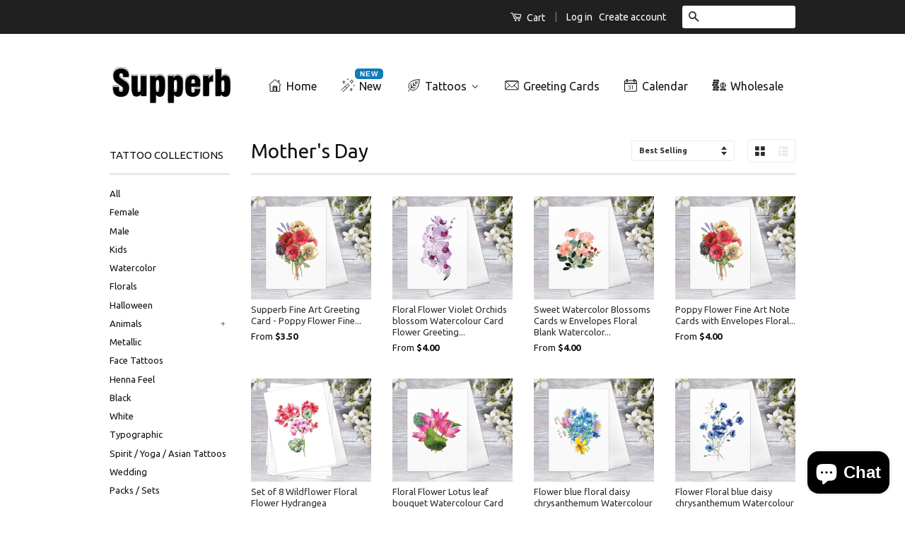

--- FILE ---
content_type: text/html; charset=utf-8
request_url: https://www.supperbtattoo.com/collections/mothers-day-1
body_size: 29079
content:
<!doctype html>
<!--[if lt IE 7]><html class="no-js lt-ie9 lt-ie8 lt-ie7" lang="en"> <![endif]-->
<!--[if IE 7]><html class="no-js lt-ie9 lt-ie8" lang="en"> <![endif]-->
<!--[if IE 8]><html class="no-js lt-ie9" lang="en"> <![endif]-->
<!--[if IE 9 ]><html class="ie9 no-js"> <![endif]-->
<!--[if (gt IE 9)|!(IE)]><!--> <html class="no-js"> <!--<![endif]-->
<head>

  <!-- Basic page needs ================================================== -->
  <meta charset="utf-8">
  <meta http-equiv="X-UA-Compatible" content="IE=edge,chrome=1">

  
  <link rel="shortcut icon" href="//www.supperbtattoo.com/cdn/shop/t/5/assets/favicon.png?1633" type="image/png" />
  

  <!-- Title and description ================================================== -->
  <title>
  Mother&#39;s Day &ndash; supperbtattoo
  </title>

  

  <!-- Social Meta Tags ================================================== -->
  

  <meta property="og:type" content="website">
  <meta property="og:title" content="Mother&#39;s Day">
  <meta property="og:url" content="https://www.supperbtattoo.com/collections/mothers-day-1">
  
  <meta property="og:image" content="http://www.supperbtattoo.com/cdn/shop/t/5/assets/logo.png?v=82754444375956846441458535715">
  <meta property="og:image:secure_url" content="https://www.supperbtattoo.com/cdn/shop/t/5/assets/logo.png?v=82754444375956846441458535715">
  




<meta property="og:site_name" content="supperbtattoo">




  <meta name="twitter:card" content="summary">


  <meta name="twitter:site" content="@shopify">




  <!-- Helpers ================================================== -->
  <link rel="canonical" href="https://www.supperbtattoo.com/collections/mothers-day-1">
  <meta name="viewport" content="width=device-width,initial-scale=1">
  <meta name="theme-color" content="#2e2e2e">

  
  <!-- Ajaxify Cart Plugin ================================================== -->
  <link href="//www.supperbtattoo.com/cdn/shop/t/5/assets/ajaxify.scss.css?v=139860943443775886001458460951" rel="stylesheet" type="text/css" media="all" />
  

  <!-- CSS ================================================== -->
  <link href="//www.supperbtattoo.com/cdn/shop/t/5/assets/timber.scss.css?v=40293208011268902851703511290" rel="stylesheet" type="text/css" media="all" />
  <link href="//www.supperbtattoo.com/cdn/shop/t/5/assets/theme.scss.css?v=144904702542859113511703511290" rel="stylesheet" type="text/css" media="all" />

  
  
  
  <link href="//fonts.googleapis.com/css?family=Ubuntu:400,700" rel="stylesheet" type="text/css" media="all" />


  



  <!-- Header hook for plugins ================================================== -->
  
  <script>window.performance && window.performance.mark && window.performance.mark('shopify.content_for_header.start');</script><meta name="google-site-verification" content="uzjSwj7lXiIl8xUSLSqcDGzuBikfa7Z4lQ4gv1UpdNI">
<meta id="shopify-digital-wallet" name="shopify-digital-wallet" content="/12161490/digital_wallets/dialog">
<meta name="shopify-checkout-api-token" content="c0a54b2fccb8532ae11fc9550da50357">
<meta id="in-context-paypal-metadata" data-shop-id="12161490" data-venmo-supported="false" data-environment="production" data-locale="en_US" data-paypal-v4="true" data-currency="USD">
<link rel="alternate" type="application/atom+xml" title="Feed" href="/collections/mothers-day-1.atom" />
<link rel="alternate" type="application/json+oembed" href="https://www.supperbtattoo.com/collections/mothers-day-1.oembed">
<script async="async" src="/checkouts/internal/preloads.js?locale=en-US"></script>
<link rel="preconnect" href="https://shop.app" crossorigin="anonymous">
<script async="async" src="https://shop.app/checkouts/internal/preloads.js?locale=en-US&shop_id=12161490" crossorigin="anonymous"></script>
<script id="apple-pay-shop-capabilities" type="application/json">{"shopId":12161490,"countryCode":"CA","currencyCode":"USD","merchantCapabilities":["supports3DS"],"merchantId":"gid:\/\/shopify\/Shop\/12161490","merchantName":"supperbtattoo","requiredBillingContactFields":["postalAddress","email"],"requiredShippingContactFields":["postalAddress","email"],"shippingType":"shipping","supportedNetworks":["visa","masterCard","amex","discover","jcb"],"total":{"type":"pending","label":"supperbtattoo","amount":"1.00"},"shopifyPaymentsEnabled":true,"supportsSubscriptions":true}</script>
<script id="shopify-features" type="application/json">{"accessToken":"c0a54b2fccb8532ae11fc9550da50357","betas":["rich-media-storefront-analytics"],"domain":"www.supperbtattoo.com","predictiveSearch":true,"shopId":12161490,"locale":"en"}</script>
<script>var Shopify = Shopify || {};
Shopify.shop = "supperbtattoo.myshopify.com";
Shopify.locale = "en";
Shopify.currency = {"active":"USD","rate":"1.0"};
Shopify.country = "US";
Shopify.theme = {"name":"Classic","id":96644291,"schema_name":null,"schema_version":null,"theme_store_id":721,"role":"main"};
Shopify.theme.handle = "null";
Shopify.theme.style = {"id":null,"handle":null};
Shopify.cdnHost = "www.supperbtattoo.com/cdn";
Shopify.routes = Shopify.routes || {};
Shopify.routes.root = "/";</script>
<script type="module">!function(o){(o.Shopify=o.Shopify||{}).modules=!0}(window);</script>
<script>!function(o){function n(){var o=[];function n(){o.push(Array.prototype.slice.apply(arguments))}return n.q=o,n}var t=o.Shopify=o.Shopify||{};t.loadFeatures=n(),t.autoloadFeatures=n()}(window);</script>
<script>
  window.ShopifyPay = window.ShopifyPay || {};
  window.ShopifyPay.apiHost = "shop.app\/pay";
  window.ShopifyPay.redirectState = null;
</script>
<script id="shop-js-analytics" type="application/json">{"pageType":"collection"}</script>
<script defer="defer" async type="module" src="//www.supperbtattoo.com/cdn/shopifycloud/shop-js/modules/v2/client.init-shop-cart-sync_CG-L-Qzi.en.esm.js"></script>
<script defer="defer" async type="module" src="//www.supperbtattoo.com/cdn/shopifycloud/shop-js/modules/v2/chunk.common_B8yXDTDb.esm.js"></script>
<script type="module">
  await import("//www.supperbtattoo.com/cdn/shopifycloud/shop-js/modules/v2/client.init-shop-cart-sync_CG-L-Qzi.en.esm.js");
await import("//www.supperbtattoo.com/cdn/shopifycloud/shop-js/modules/v2/chunk.common_B8yXDTDb.esm.js");

  window.Shopify.SignInWithShop?.initShopCartSync?.({"fedCMEnabled":true,"windoidEnabled":true});

</script>
<script>
  window.Shopify = window.Shopify || {};
  if (!window.Shopify.featureAssets) window.Shopify.featureAssets = {};
  window.Shopify.featureAssets['shop-js'] = {"shop-cart-sync":["modules/v2/client.shop-cart-sync_C7TtgCZT.en.esm.js","modules/v2/chunk.common_B8yXDTDb.esm.js"],"shop-button":["modules/v2/client.shop-button_aOcg-RjH.en.esm.js","modules/v2/chunk.common_B8yXDTDb.esm.js"],"init-shop-email-lookup-coordinator":["modules/v2/client.init-shop-email-lookup-coordinator_D-37GF_a.en.esm.js","modules/v2/chunk.common_B8yXDTDb.esm.js"],"init-fed-cm":["modules/v2/client.init-fed-cm_DGh7x7ZX.en.esm.js","modules/v2/chunk.common_B8yXDTDb.esm.js"],"init-windoid":["modules/v2/client.init-windoid_C5PxDKWE.en.esm.js","modules/v2/chunk.common_B8yXDTDb.esm.js"],"shop-toast-manager":["modules/v2/client.shop-toast-manager_BmSBWum3.en.esm.js","modules/v2/chunk.common_B8yXDTDb.esm.js"],"shop-cash-offers":["modules/v2/client.shop-cash-offers_DkchToOx.en.esm.js","modules/v2/chunk.common_B8yXDTDb.esm.js","modules/v2/chunk.modal_dvVUSHam.esm.js"],"init-shop-cart-sync":["modules/v2/client.init-shop-cart-sync_CG-L-Qzi.en.esm.js","modules/v2/chunk.common_B8yXDTDb.esm.js"],"avatar":["modules/v2/client.avatar_BTnouDA3.en.esm.js"],"shop-login-button":["modules/v2/client.shop-login-button_DrVPCwAQ.en.esm.js","modules/v2/chunk.common_B8yXDTDb.esm.js","modules/v2/chunk.modal_dvVUSHam.esm.js"],"pay-button":["modules/v2/client.pay-button_Cw45D1uM.en.esm.js","modules/v2/chunk.common_B8yXDTDb.esm.js"],"init-customer-accounts":["modules/v2/client.init-customer-accounts_BNYsaOzg.en.esm.js","modules/v2/client.shop-login-button_DrVPCwAQ.en.esm.js","modules/v2/chunk.common_B8yXDTDb.esm.js","modules/v2/chunk.modal_dvVUSHam.esm.js"],"checkout-modal":["modules/v2/client.checkout-modal_NoX7b1qq.en.esm.js","modules/v2/chunk.common_B8yXDTDb.esm.js","modules/v2/chunk.modal_dvVUSHam.esm.js"],"init-customer-accounts-sign-up":["modules/v2/client.init-customer-accounts-sign-up_pIEGEpjr.en.esm.js","modules/v2/client.shop-login-button_DrVPCwAQ.en.esm.js","modules/v2/chunk.common_B8yXDTDb.esm.js","modules/v2/chunk.modal_dvVUSHam.esm.js"],"init-shop-for-new-customer-accounts":["modules/v2/client.init-shop-for-new-customer-accounts_BIu2e6le.en.esm.js","modules/v2/client.shop-login-button_DrVPCwAQ.en.esm.js","modules/v2/chunk.common_B8yXDTDb.esm.js","modules/v2/chunk.modal_dvVUSHam.esm.js"],"shop-follow-button":["modules/v2/client.shop-follow-button_B6YY9G4U.en.esm.js","modules/v2/chunk.common_B8yXDTDb.esm.js","modules/v2/chunk.modal_dvVUSHam.esm.js"],"lead-capture":["modules/v2/client.lead-capture_o2hOda6W.en.esm.js","modules/v2/chunk.common_B8yXDTDb.esm.js","modules/v2/chunk.modal_dvVUSHam.esm.js"],"shop-login":["modules/v2/client.shop-login_DA8-MZ-E.en.esm.js","modules/v2/chunk.common_B8yXDTDb.esm.js","modules/v2/chunk.modal_dvVUSHam.esm.js"],"payment-terms":["modules/v2/client.payment-terms_BFsudFhJ.en.esm.js","modules/v2/chunk.common_B8yXDTDb.esm.js","modules/v2/chunk.modal_dvVUSHam.esm.js"]};
</script>
<script id="__st">var __st={"a":12161490,"offset":-28800,"reqid":"b18bfa8e-ee5f-42c5-8b93-e8038aafbfde-1768163877","pageurl":"www.supperbtattoo.com\/collections\/mothers-day-1","u":"fc8fc5aaea05","p":"collection","rtyp":"collection","rid":157973250147};</script>
<script>window.ShopifyPaypalV4VisibilityTracking = true;</script>
<script id="captcha-bootstrap">!function(){'use strict';const t='contact',e='account',n='new_comment',o=[[t,t],['blogs',n],['comments',n],[t,'customer']],c=[[e,'customer_login'],[e,'guest_login'],[e,'recover_customer_password'],[e,'create_customer']],r=t=>t.map((([t,e])=>`form[action*='/${t}']:not([data-nocaptcha='true']) input[name='form_type'][value='${e}']`)).join(','),a=t=>()=>t?[...document.querySelectorAll(t)].map((t=>t.form)):[];function s(){const t=[...o],e=r(t);return a(e)}const i='password',u='form_key',d=['recaptcha-v3-token','g-recaptcha-response','h-captcha-response',i],f=()=>{try{return window.sessionStorage}catch{return}},m='__shopify_v',_=t=>t.elements[u];function p(t,e,n=!1){try{const o=window.sessionStorage,c=JSON.parse(o.getItem(e)),{data:r}=function(t){const{data:e,action:n}=t;return t[m]||n?{data:e,action:n}:{data:t,action:n}}(c);for(const[e,n]of Object.entries(r))t.elements[e]&&(t.elements[e].value=n);n&&o.removeItem(e)}catch(o){console.error('form repopulation failed',{error:o})}}const l='form_type',E='cptcha';function T(t){t.dataset[E]=!0}const w=window,h=w.document,L='Shopify',v='ce_forms',y='captcha';let A=!1;((t,e)=>{const n=(g='f06e6c50-85a8-45c8-87d0-21a2b65856fe',I='https://cdn.shopify.com/shopifycloud/storefront-forms-hcaptcha/ce_storefront_forms_captcha_hcaptcha.v1.5.2.iife.js',D={infoText:'Protected by hCaptcha',privacyText:'Privacy',termsText:'Terms'},(t,e,n)=>{const o=w[L][v],c=o.bindForm;if(c)return c(t,g,e,D).then(n);var r;o.q.push([[t,g,e,D],n]),r=I,A||(h.body.append(Object.assign(h.createElement('script'),{id:'captcha-provider',async:!0,src:r})),A=!0)});var g,I,D;w[L]=w[L]||{},w[L][v]=w[L][v]||{},w[L][v].q=[],w[L][y]=w[L][y]||{},w[L][y].protect=function(t,e){n(t,void 0,e),T(t)},Object.freeze(w[L][y]),function(t,e,n,w,h,L){const[v,y,A,g]=function(t,e,n){const i=e?o:[],u=t?c:[],d=[...i,...u],f=r(d),m=r(i),_=r(d.filter((([t,e])=>n.includes(e))));return[a(f),a(m),a(_),s()]}(w,h,L),I=t=>{const e=t.target;return e instanceof HTMLFormElement?e:e&&e.form},D=t=>v().includes(t);t.addEventListener('submit',(t=>{const e=I(t);if(!e)return;const n=D(e)&&!e.dataset.hcaptchaBound&&!e.dataset.recaptchaBound,o=_(e),c=g().includes(e)&&(!o||!o.value);(n||c)&&t.preventDefault(),c&&!n&&(function(t){try{if(!f())return;!function(t){const e=f();if(!e)return;const n=_(t);if(!n)return;const o=n.value;o&&e.removeItem(o)}(t);const e=Array.from(Array(32),(()=>Math.random().toString(36)[2])).join('');!function(t,e){_(t)||t.append(Object.assign(document.createElement('input'),{type:'hidden',name:u})),t.elements[u].value=e}(t,e),function(t,e){const n=f();if(!n)return;const o=[...t.querySelectorAll(`input[type='${i}']`)].map((({name:t})=>t)),c=[...d,...o],r={};for(const[a,s]of new FormData(t).entries())c.includes(a)||(r[a]=s);n.setItem(e,JSON.stringify({[m]:1,action:t.action,data:r}))}(t,e)}catch(e){console.error('failed to persist form',e)}}(e),e.submit())}));const S=(t,e)=>{t&&!t.dataset[E]&&(n(t,e.some((e=>e===t))),T(t))};for(const o of['focusin','change'])t.addEventListener(o,(t=>{const e=I(t);D(e)&&S(e,y())}));const B=e.get('form_key'),M=e.get(l),P=B&&M;t.addEventListener('DOMContentLoaded',(()=>{const t=y();if(P)for(const e of t)e.elements[l].value===M&&p(e,B);[...new Set([...A(),...v().filter((t=>'true'===t.dataset.shopifyCaptcha))])].forEach((e=>S(e,t)))}))}(h,new URLSearchParams(w.location.search),n,t,e,['guest_login'])})(!0,!0)}();</script>
<script integrity="sha256-4kQ18oKyAcykRKYeNunJcIwy7WH5gtpwJnB7kiuLZ1E=" data-source-attribution="shopify.loadfeatures" defer="defer" src="//www.supperbtattoo.com/cdn/shopifycloud/storefront/assets/storefront/load_feature-a0a9edcb.js" crossorigin="anonymous"></script>
<script crossorigin="anonymous" defer="defer" src="//www.supperbtattoo.com/cdn/shopifycloud/storefront/assets/shopify_pay/storefront-65b4c6d7.js?v=20250812"></script>
<script data-source-attribution="shopify.dynamic_checkout.dynamic.init">var Shopify=Shopify||{};Shopify.PaymentButton=Shopify.PaymentButton||{isStorefrontPortableWallets:!0,init:function(){window.Shopify.PaymentButton.init=function(){};var t=document.createElement("script");t.src="https://www.supperbtattoo.com/cdn/shopifycloud/portable-wallets/latest/portable-wallets.en.js",t.type="module",document.head.appendChild(t)}};
</script>
<script data-source-attribution="shopify.dynamic_checkout.buyer_consent">
  function portableWalletsHideBuyerConsent(e){var t=document.getElementById("shopify-buyer-consent"),n=document.getElementById("shopify-subscription-policy-button");t&&n&&(t.classList.add("hidden"),t.setAttribute("aria-hidden","true"),n.removeEventListener("click",e))}function portableWalletsShowBuyerConsent(e){var t=document.getElementById("shopify-buyer-consent"),n=document.getElementById("shopify-subscription-policy-button");t&&n&&(t.classList.remove("hidden"),t.removeAttribute("aria-hidden"),n.addEventListener("click",e))}window.Shopify?.PaymentButton&&(window.Shopify.PaymentButton.hideBuyerConsent=portableWalletsHideBuyerConsent,window.Shopify.PaymentButton.showBuyerConsent=portableWalletsShowBuyerConsent);
</script>
<script data-source-attribution="shopify.dynamic_checkout.cart.bootstrap">document.addEventListener("DOMContentLoaded",(function(){function t(){return document.querySelector("shopify-accelerated-checkout-cart, shopify-accelerated-checkout")}if(t())Shopify.PaymentButton.init();else{new MutationObserver((function(e,n){t()&&(Shopify.PaymentButton.init(),n.disconnect())})).observe(document.body,{childList:!0,subtree:!0})}}));
</script>
<link id="shopify-accelerated-checkout-styles" rel="stylesheet" media="screen" href="https://www.supperbtattoo.com/cdn/shopifycloud/portable-wallets/latest/accelerated-checkout-backwards-compat.css" crossorigin="anonymous">
<style id="shopify-accelerated-checkout-cart">
        #shopify-buyer-consent {
  margin-top: 1em;
  display: inline-block;
  width: 100%;
}

#shopify-buyer-consent.hidden {
  display: none;
}

#shopify-subscription-policy-button {
  background: none;
  border: none;
  padding: 0;
  text-decoration: underline;
  font-size: inherit;
  cursor: pointer;
}

#shopify-subscription-policy-button::before {
  box-shadow: none;
}

      </style>

<script>window.performance && window.performance.mark && window.performance.mark('shopify.content_for_header.end');</script>

  

<!--[if lt IE 9]>
<script src="//cdnjs.cloudflare.com/ajax/libs/html5shiv/3.7.2/html5shiv.min.js" type="text/javascript"></script>
<script src="//www.supperbtattoo.com/cdn/shop/t/5/assets/respond.min.js?v=52248677837542619231458460948" type="text/javascript"></script>
<link href="//www.supperbtattoo.com/cdn/shop/t/5/assets/respond-proxy.html" id="respond-proxy" rel="respond-proxy" />
<link href="//www.supperbtattoo.com/search?q=cd977cd2ac3ad5204631abe8a5ab8d6b" id="respond-redirect" rel="respond-redirect" />
<script src="//www.supperbtattoo.com/search?q=cd977cd2ac3ad5204631abe8a5ab8d6b" type="text/javascript"></script>
<![endif]-->



  <script src="//ajax.googleapis.com/ajax/libs/jquery/1.11.0/jquery.min.js" type="text/javascript"></script>
  <script src="//www.supperbtattoo.com/cdn/shop/t/5/assets/modernizr.min.js?v=26620055551102246001458460948" type="text/javascript"></script>

  
  


  










<!-- BEGIN app block: shopify://apps/buddha-mega-menu-navigation/blocks/megamenu/dbb4ce56-bf86-4830-9b3d-16efbef51c6f -->
<script>
        var productImageAndPrice = [],
            collectionImages = [],
            articleImages = [],
            mmLivIcons = true,
            mmFlipClock = false,
            mmFixesUseJquery = false,
            mmNumMMI = 6,
            mmSchemaTranslation = {},
            mmMenuStrings =  [] ,
            mmShopLocale = "en",
            mmShopLocaleCollectionsRoute = "/collections",
            mmSchemaDesignJSON = [{"action":"menu-select","value":"main-menu"},{"action":"design","setting":"main_menu_item_columns_aWHWI","value":"5"},{"action":"design","setting":"main_menu_item_size_aWHWI","value":"1000px"},{"action":"design","setting":"vertical_contact_left_alt_color","value":"#333333"},{"action":"design","setting":"vertical_contact_right_btn_bg_color","value":"#333333"},{"action":"design","setting":"vertical_addtocart_background_color","value":"#333333"},{"action":"design","setting":"vertical_background_color","value":"#017b86"},{"action":"design","setting":"vertical_countdown_background_color","value":"#333333"},{"action":"design","setting":"vertical_countdown_color","value":"#ffffff"},{"action":"design","setting":"vertical_addtocart_text_color","value":"#ffffff"},{"action":"design","setting":"vertical_addtocart_enable","value":"true"},{"action":"design","setting":"vertical_contact_right_btn_text_color","value":"#ffffff"},{"action":"design","setting":"vertical_price_color","value":"#ffffff"},{"action":"design","setting":"vertical_link_hover_color","value":"#ffffff"},{"action":"design","setting":"vertical_text_color","value":"#ffffff"},{"action":"design","setting":"vertical_font_size","value":"13px"},{"action":"design","setting":"vertical_font_family","value":"Default"},{"action":"design","setting":"countdown_background_color","value":"#333333"},{"action":"design","setting":"countdown_color","value":"#ffffff"},{"action":"design","setting":"addtocart_background_hover_color","value":"#0da19a"},{"action":"design","setting":"addtocart_text_hover_color","value":"#ffffff"},{"action":"design","setting":"addtocart_background_color","value":"#ffffff"},{"action":"design","setting":"addtocart_text_color","value":"#333333"},{"action":"design","setting":"addtocart_enable","value":"true"},{"action":"design","setting":"contact_left_text_color","value":"#f1f1f0"},{"action":"design","setting":"contact_left_alt_color","value":"#CCCCCC"},{"action":"design","setting":"contact_left_bg_color","value":"#3A3A3A"},{"action":"design","setting":"contact_right_btn_bg_color","value":"#3A3A3A"},{"action":"design","setting":"contact_right_btn_text_color","value":"#ffffff"},{"action":"design","setting":"price_color","value":"#0da19a"},{"action":"design","setting":"background_color","value":"#ffffff"},{"action":"design","setting":"background_hover_color","value":"#f9f9f9"},{"action":"design","setting":"link_hover_color","value":"#0da19a"},{"action":"design","setting":"text_color","value":"#222222"},{"action":"design","setting":"font_size","value":"13px"},{"action":"design","setting":"font_family","value":"Default"}],
            mmDomChangeSkipUl = "",
            buddhaMegaMenuShop = "supperbtattoo.myshopify.com",
            mmWireframeCompression = "0",
            mmExtensionAssetUrl = "https://cdn.shopify.com/extensions/019abe06-4a3f-7763-88da-170e1b54169b/mega-menu-151/assets/";var bestSellersHTML = '';var newestProductsHTML = '';var buddhaLivIcons={"home.svg":"<svg version=\"1.1\" xmlns=\"http:\/\/www.w3.org\/2000\/svg\" xmlns:xlink=\"http:\/\/www.w3.org\/1999\/xlink\" viewBox=\"0 0 60 60\" xml:space=\"preserve\" data-animoptions=\"{'duration':'1.5', 'repeat':'0', 'repeatDelay':'0.5'}\">\n\t<g class=\"lievo-main\">\n\t\t<g class=\"lievo-filledicon\">\n\t\t\t<rect x=\"26\" y=\"36\" fill=\"#CE9C7B\" stroke=\"#AE7C5B\" stroke-width=\"2\" stroke-linecap=\"square\" stroke-miterlimit=\"10\" width=\"8\" height=\"15\" data-animdata=\"\n\t\t\t\t{\n\t\t\t\t\t'steps':[\n\t\t\t\t\t\t{\n\t\t\t\t\t\t\t'duration':'1',\n\t\t\t\t\t\t\t'position':'0',\n\t\t\t\t\t\t\t'vars':{\n\t\t\t\t\t\t\t\t'scaleX':'0.001',\n\t\t\t\t\t\t\t\t'transformOrigin':'left center',\n\t\t\t\t\t\t\t\t'repeat':'1',\n\t\t\t\t\t\t\t\t'repeatDelay':'2',\n\t\t\t\t\t\t\t\t'yoyo':'true',\n\t\t\t\t\t\t\t\t'ease':'Power1.easeIn'\n\t\t\t\t\t\t\t}\n\t\t\t\t\t\t}\n\t\t\t\t\t]\n\t\t\t\t}\n\t\t\t\"\/>\n\t\t\t<path fill=\"#FDE3A7\" stroke=\"#D4A281\" stroke-width=\"2\" stroke-linecap=\"square\" stroke-miterlimit=\"10\" d=\"M30,14l17,15v22H37V33H23v18H13V29L30,14z\"\/>\n\t\t\t<polyline class=\"lievo-savelinecap\" fill=\"#D73C2C\" stroke=\"#B71C0C\" stroke-width=\"2\" stroke-miterlimit=\"10\" points=\"41,19.1 41,13 45,13 45,22.66\"\/>\n\t\t\t<polyline fill=\"none\" stroke=\"#B71C0C\" stroke-width=\"2\" stroke-linecap=\"square\" stroke-miterlimit=\"10\" points=\"9,28 30,9.3 51,28\"\/>\n\t\t<\/g>\n\n\t\t<g class=\"lievo-lineicon\">\n\t\t\t<rect x=\"26\" y=\"36\" fill=\"none\" stroke=\"#34495E\" stroke-width=\"2\" stroke-linecap=\"square\" stroke-miterlimit=\"10\" width=\"8\" height=\"15\" data-animdata=\"\n\t\t\t\t{\n\t\t\t\t\t'steps':[\n\t\t\t\t\t\t{\n\t\t\t\t\t\t\t'duration':'1',\n\t\t\t\t\t\t\t'position':'0',\n\t\t\t\t\t\t\t'vars':{\n\t\t\t\t\t\t\t\t'scaleX':'0.001',\n\t\t\t\t\t\t\t\t'transformOrigin':'left center',\n\t\t\t\t\t\t\t\t'repeat':'1',\n\t\t\t\t\t\t\t\t'repeatDelay':'2',\n\t\t\t\t\t\t\t\t'yoyo':'true',\n\t\t\t\t\t\t\t\t'ease':'Power1.easeIn'\n\t\t\t\t\t\t\t}\n\t\t\t\t\t\t}\n\t\t\t\t\t]\n\t\t\t\t}\n\t\t\t\"\/>\n\t\t\t<polyline fill=\"none\" stroke=\"#34495E\" stroke-width=\"2\" stroke-linecap=\"square\" stroke-miterlimit=\"10\" points=\"47,29 47,51 37,51 37,33 23,33 23,51 13,51 13,29\"\/>\n\t\t\t<polyline class=\"lievo-altstroke\" fill=\"none\" stroke=\"#34495E\" stroke-width=\"2\" stroke-linecap=\"square\" stroke-miterlimit=\"10\" points=\"41,14.6 41,13 45,13 45,18\"\/>\n\t\t\t<polyline fill=\"none\" stroke=\"#34495E\" stroke-width=\"2\" stroke-linecap=\"square\" stroke-miterlimit=\"10\" points=\"9,28 30,9.3 51,28\"\/>\n\t\t<\/g>\n\n\t\t<g class=\"lievo-solidicon\">\n\t\t\t<rect x=\"26\" y=\"36\" fill=\"#34495E\" stroke=\"#34495E\" stroke-width=\"2\" stroke-linecap=\"square\" stroke-miterlimit=\"10\" width=\"8\" height=\"15\" data-animdata=\"\n\t\t\t\t{\n\t\t\t\t\t'steps':[\n\t\t\t\t\t\t{\n\t\t\t\t\t\t\t'duration':'1',\n\t\t\t\t\t\t\t'position':'0',\n\t\t\t\t\t\t\t'vars':{\n\t\t\t\t\t\t\t\t'scaleX':'0.001',\n\t\t\t\t\t\t\t\t'transformOrigin':'left center',\n\t\t\t\t\t\t\t\t'repeat':'1',\n\t\t\t\t\t\t\t\t'repeatDelay':'2',\n\t\t\t\t\t\t\t\t'yoyo':'true',\n\t\t\t\t\t\t\t\t'ease':'Power1.easeIn'\n\t\t\t\t\t\t\t}\n\t\t\t\t\t\t}\n\t\t\t\t\t]\n\t\t\t\t}\n\t\t\t\"\/>\n\t\t\t<path fill=\"#34495E\" stroke=\"#34495E\" stroke-width=\"2\" stroke-linecap=\"square\" stroke-miterlimit=\"10\" d=\"M30,14l17,15v22H37V33H23v18H13V29L30,14z\"\/>\n\t\t\t<polyline class=\"lievo-savelinecap\" fill=\"#34495E\" stroke=\"#34495E\" stroke-width=\"2\" stroke-miterlimit=\"10\" points=\"41,18.6 41,13 45,13 45,22.16\"\/>\n\t\t\t<polyline fill=\"none\" stroke=\"#34495E\" stroke-width=\"3\" stroke-linecap=\"square\" stroke-miterlimit=\"10\" points=\"9,27.5 30,8.8 51,27.5\"\/>\n\t\t<\/g>\n\t<\/g>\n<\/svg>","magic.svg":"<svg xmlns=\"http:\/\/www.w3.org\/2000\/svg\" xmlns:xlink=\"http:\/\/www.w3.org\/1999\/xlink\" version=\"1.1\" viewBox=\"0 0 60 60\" xml:space=\"preserve\" data-animoptions=\"{'duration':'1.2', 'repeat':'0', 'repeatDelay':'0'}\">\n\t<g class=\"lievo-main\">\n\t\t<g class=\"lievo-filledicon lievo-lineicon\">\n\t\t\t<defs>\n\t\t\t\t<clipPath id=\"livicon_magic_fl\">\n\t\t\t\t\t<rect class=\"lievo-donotdraw lievo-nohovercolor lievo-nohoverstroke\" x=\"6\" y=\"-6\" width=\"60\" height=\"60\"\/>\n\t\t\t\t<\/clipPath>\n\t\t\t<\/defs>\n\t\t\t<g clip-path=\"url(#livicon_magic_fl)\">\n\t\t\t\t<g data-animdata=\"\n\t\t\t\t\t{\n\t\t\t\t\t\t'steps':[\n\t\t\t\t\t\t\t{\n\t\t\t\t\t\t\t\t'duration':'3',\n\t\t\t\t\t\t\t\t'position':'0',\n\t\t\t\t\t\t\t\t'vars':{\n\t\t\t\t\t\t\t\t\t'rotation':'-=10',\n\t\t\t\t\t\t\t\t\t'transformOrigin':'left bottom',\n\t\t\t\t\t\t\t\t\t'ease':'Power1.easeOut'\n\t\t\t\t\t\t\t\t}\n\t\t\t\t\t\t\t},\n\t\t\t\t\t\t\t{\n\t\t\t\t\t\t\t\t'duration':'1',\n\t\t\t\t\t\t\t\t'vars':{\n\t\t\t\t\t\t\t\t\t'rotation':'0',\n\t\t\t\t\t\t\t\t\t'ease':'Power1.easeIn'\n\t\t\t\t\t\t\t\t}\n\t\t\t\t\t\t\t}\n\t\t\t\t\t\t]\n\t\t\t\t\t}\n\t\t\t\t\">\n\t\t\t\t\t<path fill=\"#F1C40F\" stroke=\"#F39C12\" stroke-width=\"2\" stroke-linecap=\"square\" stroke-miterlimit=\"10\" d=\"M20.15,34.19L29.34,25c0,0,1.41,0,3.54,2.12S35,30.66,35,30.66l-9.19,9.19\"\/>\n\t\t\t\t\t<path fill=\"#34495E\" stroke=\"#34495E\" stroke-width=\"2\" stroke-linecap=\"square\" stroke-miterlimit=\"10\" d=\"M-1.06,66.72l-5.66-5.66l26.87-26.87c0,0,1.41,0,3.54,2.12s2.12,3.54,2.12,3.54L-1.06,66.72z\"\/>\n\t\t\t\t<\/g>\n\t\t\t<\/g>\n\t\t<\/g>\n\n\t\t<g class=\"lievo-solidicon\">\n\t\t\t<defs>\n\t\t\t\t<clipPath id=\"livicon_magic_s\">\n\t\t\t\t\t<rect class=\"lievo-donotdraw lievo-nohovercolor lievo-nohoverstroke\" x=\"6\" y=\"-6\" width=\"60\" height=\"60\"\/>\n\t\t\t\t<\/clipPath>\n\t\t\t<\/defs>\n\t\t\t<g clip-path=\"url(#livicon_magic_s)\">\n\t\t\t\t<g data-animdata=\"\n\t\t\t\t\t{\n\t\t\t\t\t\t'steps':[\n\t\t\t\t\t\t\t{\n\t\t\t\t\t\t\t\t'duration':'3',\n\t\t\t\t\t\t\t\t'position':'0',\n\t\t\t\t\t\t\t\t'vars':{\n\t\t\t\t\t\t\t\t\t'rotation':'-=10',\n\t\t\t\t\t\t\t\t\t'transformOrigin':'left bottom',\n\t\t\t\t\t\t\t\t\t'ease':'Power1.easeOut'\n\t\t\t\t\t\t\t\t}\n\t\t\t\t\t\t\t},\n\t\t\t\t\t\t\t{\n\t\t\t\t\t\t\t\t'duration':'1',\n\t\t\t\t\t\t\t\t'vars':{\n\t\t\t\t\t\t\t\t\t'rotation':'0',\n\t\t\t\t\t\t\t\t\t'ease':'Power1.easeIn'\n\t\t\t\t\t\t\t\t}\n\t\t\t\t\t\t\t}\n\t\t\t\t\t\t]\n\t\t\t\t\t}\n\t\t\t\t\">\n\t\t\t\t\t<path fill=\"none\" stroke=\"#34495E\" stroke-width=\"2\" stroke-linecap=\"square\" stroke-miterlimit=\"10\" d=\"M20.15,34.19L29.34,25c0,0,1.41,0,3.54,2.12S35,30.66,35,30.66l-9.19,9.19\"\/>\n\t\t\t\t\t<path fill=\"#34495E\" stroke=\"#34495E\" stroke-width=\"2\" stroke-linecap=\"square\" stroke-miterlimit=\"10\" d=\"M-1.06,66.72l-5.66-5.66l26.87-26.87c0,0,1.41,0,3.54,2.12s2.12,3.54,2.12,3.54L-1.06,66.72z\"\/>\n\t\t\t\t<\/g>\n\t\t\t<\/g>\n\t\t<\/g>\n\n\t\t<g class=\"lievo-common\">\n\t\t\t<path class=\"lievo-altstroke\" fill=\"#FDE3A7\" stroke=\"#F9BF3B\" stroke-width=\"2\" stroke-linecap=\"square\" stroke-miterlimit=\"10\" d=\"M16,22c0,0-0.4-1.2-1.6-2.4C13.2,18.4,12,18,12,18s1.2-0.4,2.4-1.6C15.6,15.2,16,14,16,14s0.4,1.2,1.6,2.4C18.8,17.6,20,18,20,18s-1.2,0.4-2.4,1.6C16.4,20.8,16,22,16,22z\" data-animdata=\"\n\t\t\t\t{\n\t\t\t\t\t'steps':[\n\t\t\t\t\t\t{\n\t\t\t\t\t\t\t'duration':'3',\n\t\t\t\t\t\t\t'position':'0',\n\t\t\t\t\t\t\t'vars':{\n\t\t\t\t\t\t\t\t'rotation':'+=180',\n\t\t\t\t\t\t\t\t'scale':'2',\n\t\t\t\t\t\t\t\t'opacity':'0',\n\t\t\t\t\t\t\t\t'transformOrigin':'center center',\n\t\t\t\t\t\t\t\t'x':'-=8',\n\t\t\t\t\t\t\t\t'y':'-=8',\n\t\t\t\t\t\t\t\t'ease':'Power1.easeOut'\n\t\t\t\t\t\t\t}\n\t\t\t\t\t\t},\n\t\t\t\t\t\t{\n\t\t\t\t\t\t\t'duration':'0',\n\t\t\t\t\t\t\t'vars':{\n\t\t\t\t\t\t\t\t'rotation':'-=360',\n\t\t\t\t\t\t\t\t'scale':'0.5',\n\t\t\t\t\t\t\t\t'x':'+=16',\n\t\t\t\t\t\t\t\t'y':'+=16'\n\t\t\t\t\t\t\t}\n\t\t\t\t\t\t},\n\t\t\t\t\t\t{\n\t\t\t\t\t\t\t'duration':'2',\n\t\t\t\t\t\t\t'position':'+=1',\n\t\t\t\t\t\t\t'vars':{\n\t\t\t\t\t\t\t\t'rotation':'0',\n\t\t\t\t\t\t\t\t'opacity':'1',\n\t\t\t\t\t\t\t\t'scale':'1',\n\t\t\t\t\t\t\t\t'x':'0',\n\t\t\t\t\t\t\t\t'y':'0'\n\t\t\t\t\t\t\t}\n\t\t\t\t\t\t}\n\t\t\t\t\t]\n\t\t\t\t}\n\t\t\t\"\/>\n\t\t\t<path class=\"lievo-altstroke\" fill=\"#FDE3A7\" stroke=\"#F9BF3B\" stroke-width=\"2\" stroke-linecap=\"square\" stroke-miterlimit=\"10\" d=\"M30,9c0,0-0.1-0.3-0.4-0.6C29.3,8.1,29,8,29,8s0.3-0.1,0.6-0.4C29.9,7.3,30,7,30,7s0.1,0.3,0.4,0.6C30.7,7.9,31,8,31,8s-0.3,0.1-0.6,0.4C30.1,8.7,30,9,30,9z\" data-animdata=\"\n\t\t\t\t{\n\t\t\t\t\t'steps':[\n\t\t\t\t\t\t{\n\t\t\t\t\t\t\t'duration':'3',\n\t\t\t\t\t\t\t'position':'0',\n\t\t\t\t\t\t\t'vars':{\n\t\t\t\t\t\t\t\t'rotation':'+=180',\n\t\t\t\t\t\t\t\t'scale':'2',\n\t\t\t\t\t\t\t\t'opacity':'0',\n\t\t\t\t\t\t\t\t'transformOrigin':'center center',\n\t\t\t\t\t\t\t\t'y':'-=8',\n\t\t\t\t\t\t\t\t'ease':'Power1.easeOut'\n\t\t\t\t\t\t\t}\n\t\t\t\t\t\t},\n\t\t\t\t\t\t{\n\t\t\t\t\t\t\t'duration':'0',\n\t\t\t\t\t\t\t'vars':{\n\t\t\t\t\t\t\t\t'rotation':'-=360',\n\t\t\t\t\t\t\t\t'scale':'0.5',\n\t\t\t\t\t\t\t\t'y':'+=16'\n\t\t\t\t\t\t\t}\n\t\t\t\t\t\t},\n\t\t\t\t\t\t{\n\t\t\t\t\t\t\t'duration':'2',\n\t\t\t\t\t\t\t'position':'+=1',\n\t\t\t\t\t\t\t'vars':{\n\t\t\t\t\t\t\t\t'rotation':'0',\n\t\t\t\t\t\t\t\t'opacity':'1',\n\t\t\t\t\t\t\t\t'scale':'1',\n\t\t\t\t\t\t\t\t'y':'0'\n\t\t\t\t\t\t\t}\n\t\t\t\t\t\t}\n\t\t\t\t\t]\n\t\t\t\t}\n\t\t\t\"\/>\n\t\t\t<path class=\"lievo-altstroke\" fill=\"#FDE3A7\" stroke=\"#F9BF3B\" stroke-width=\"2\" stroke-linecap=\"square\" stroke-miterlimit=\"10\" d=\"M44,22c0,0-0.6-1.8-2.4-3.6C39.8,16.6,38,16,38,16s1.8-0.6,3.6-2.4C43.4,11.8,44,10,44,10s0.6,1.8,2.4,3.6C48.2,15.4,50,16,50,16s-1.8,0.6-3.6,2.4C44.6,20.2,44,22,44,22z\" data-animdata=\"\n\t\t\t\t{\n\t\t\t\t\t'steps':[\n\t\t\t\t\t\t{\n\t\t\t\t\t\t\t'duration':'3',\n\t\t\t\t\t\t\t'position':'0',\n\t\t\t\t\t\t\t'vars':{\n\t\t\t\t\t\t\t\t'rotation':'+=180',\n\t\t\t\t\t\t\t\t'scale':'2',\n\t\t\t\t\t\t\t\t'opacity':'0',\n\t\t\t\t\t\t\t\t'transformOrigin':'center center',\n\t\t\t\t\t\t\t\t'x':'+=8',\n\t\t\t\t\t\t\t\t'y':'-=8',\n\t\t\t\t\t\t\t\t'ease':'Power1.easeOut'\n\t\t\t\t\t\t\t}\n\t\t\t\t\t\t},\n\t\t\t\t\t\t{\n\t\t\t\t\t\t\t'duration':'0',\n\t\t\t\t\t\t\t'vars':{\n\t\t\t\t\t\t\t\t'rotation':'-=360',\n\t\t\t\t\t\t\t\t'scale':'0.5',\n\t\t\t\t\t\t\t\t'x':'-=16',\n\t\t\t\t\t\t\t\t'y':'+=16'\n\t\t\t\t\t\t\t}\n\t\t\t\t\t\t},\n\t\t\t\t\t\t{\n\t\t\t\t\t\t\t'duration':'2',\n\t\t\t\t\t\t\t'position':'+=1',\n\t\t\t\t\t\t\t'vars':{\n\t\t\t\t\t\t\t\t'rotation':'0',\n\t\t\t\t\t\t\t\t'opacity':'1',\n\t\t\t\t\t\t\t\t'scale':'1',\n\t\t\t\t\t\t\t\t'x':'0',\n\t\t\t\t\t\t\t\t'y':'0'\n\t\t\t\t\t\t\t}\n\t\t\t\t\t\t}\n\t\t\t\t\t]\n\t\t\t\t}\n\t\t\t\"\/>\n\t\t\t<path class=\"lievo-altstroke\" fill=\"#FDE3A7\" stroke=\"#F9BF3B\" stroke-width=\"2\" stroke-linecap=\"square\" stroke-miterlimit=\"10\" d=\"M52,31c0,0-0.1-0.3-0.4-0.6C51.3,30.1,51,30,51,30s0.3-0.1,0.6-0.4C51.9,29.3,52,29,52,29s0.1,0.3,0.4,0.6C52.7,29.9,53,30,53,30s-0.3,0.1-0.6,0.4C52.1,30.7,52,31,52,31z\" data-animdata=\"\n\t\t\t\t{\n\t\t\t\t\t'steps':[\n\t\t\t\t\t\t{\n\t\t\t\t\t\t\t'duration':'3',\n\t\t\t\t\t\t\t'position':'0',\n\t\t\t\t\t\t\t'vars':{\n\t\t\t\t\t\t\t\t'rotation':'+=180',\n\t\t\t\t\t\t\t\t'scale':'2',\n\t\t\t\t\t\t\t\t'opacity':'0',\n\t\t\t\t\t\t\t\t'transformOrigin':'center center',\n\t\t\t\t\t\t\t\t'x':'+=8',\n\t\t\t\t\t\t\t\t'ease':'Power1.easeOut'\n\t\t\t\t\t\t\t}\n\t\t\t\t\t\t},\n\t\t\t\t\t\t{\n\t\t\t\t\t\t\t'duration':'0',\n\t\t\t\t\t\t\t'vars':{\n\t\t\t\t\t\t\t\t'rotation':'-=360',\n\t\t\t\t\t\t\t\t'scale':'0.5',\n\t\t\t\t\t\t\t\t'x':'-=16'\n\t\t\t\t\t\t\t}\n\t\t\t\t\t\t},\n\t\t\t\t\t\t{\n\t\t\t\t\t\t\t'duration':'2',\n\t\t\t\t\t\t\t'position':'+=1',\n\t\t\t\t\t\t\t'vars':{\n\t\t\t\t\t\t\t\t'rotation':'0',\n\t\t\t\t\t\t\t\t'opacity':'1',\n\t\t\t\t\t\t\t\t'scale':'1',\n\t\t\t\t\t\t\t\t'x':'0'\n\t\t\t\t\t\t\t}\n\t\t\t\t\t\t}\n\t\t\t\t\t]\n\t\t\t\t}\n\t\t\t\"\/>\n\t\t\t<path class=\"lievo-altstroke\" fill=\"#FDE3A7\" stroke=\"#F9BF3B\" stroke-width=\"2\" stroke-linecap=\"square\" stroke-miterlimit=\"10\" d=\"M42,48c0,0-0.4-1.2-1.6-2.4C39.2,44.4,38,44,38,44s1.2-0.4,2.4-1.6C41.6,41.2,42,40,42,40s0.4,1.2,1.6,2.4C44.8,43.6,46,44,46,44s-1.2,0.4-2.4,1.6C42.4,46.8,42,48,42,48z\" data-animdata=\"\n\t\t\t\t{\n\t\t\t\t\t'steps':[\n\t\t\t\t\t\t{\n\t\t\t\t\t\t\t'duration':'3',\n\t\t\t\t\t\t\t'position':'0',\n\t\t\t\t\t\t\t'vars':{\n\t\t\t\t\t\t\t\t'rotation':'+=180',\n\t\t\t\t\t\t\t\t'scale':'2',\n\t\t\t\t\t\t\t\t'opacity':'0',\n\t\t\t\t\t\t\t\t'transformOrigin':'center center',\n\t\t\t\t\t\t\t\t'x':'+=8',\n\t\t\t\t\t\t\t\t'y':'+=8',\n\t\t\t\t\t\t\t\t'ease':'Power1.easeOut'\n\t\t\t\t\t\t\t}\n\t\t\t\t\t\t},\n\t\t\t\t\t\t{\n\t\t\t\t\t\t\t'duration':'0',\n\t\t\t\t\t\t\t'vars':{\n\t\t\t\t\t\t\t\t'rotation':'-=360',\n\t\t\t\t\t\t\t\t'scale':'0.5',\n\t\t\t\t\t\t\t\t'x':'-=16',\n\t\t\t\t\t\t\t\t'y':'-=16'\n\t\t\t\t\t\t\t}\n\t\t\t\t\t\t},\n\t\t\t\t\t\t{\n\t\t\t\t\t\t\t'duration':'2',\n\t\t\t\t\t\t\t'position':'+=1',\n\t\t\t\t\t\t\t'vars':{\n\t\t\t\t\t\t\t\t'rotation':'0',\n\t\t\t\t\t\t\t\t'opacity':'1',\n\t\t\t\t\t\t\t\t'scale':'1',\n\t\t\t\t\t\t\t\t'x':'0',\n\t\t\t\t\t\t\t\t'y':'0'\n\t\t\t\t\t\t\t}\n\t\t\t\t\t\t}\n\t\t\t\t\t]\n\t\t\t\t}\n\t\t\t\"\/>\n\t\t<\/g>\n\t<\/g>\n<\/svg>","leaf.svg":"<svg version=\"1.1\" xmlns=\"http:\/\/www.w3.org\/2000\/svg\" xmlns:xlink=\"http:\/\/www.w3.org\/1999\/xlink\" viewBox=\"0 0 60 60\" xml:space=\"preserve\" data-animoptions=\"{'duration':'1.8', 'repeat':'0', 'repeatDelay':'0.7'}\">\n\t<g class=\"lievo-main\">\n\t\t<g class=\"lievo-filledicon\" data-animdata=\"\n\t\t\t{\n\t\t\t\t'steps':[\n\t\t\t\t\t{\n\t\t\t\t\t\t'duration':'1',\n\t\t\t\t\t\t'position':'0',\n\t\t\t\t\t\t'vars':{\n\t\t\t\t\t\t\t'rotation':'-=3',\n\t\t\t\t\t\t\t'svgOrigin':'13 51'\n\t\t\t\t\t\t}\n\t\t\t\t\t},\n\t\t\t\t\t{\n\t\t\t\t\t\t'duration':'2',\n\t\t\t\t\t\t'vars':{\n\t\t\t\t\t\t\t'rotation':'+=6',\n\t\t\t\t\t\t\t'repeat':'4',\n\t\t\t\t\t\t\t'repeatDelay':'0',\n\t\t\t\t\t\t\t'yoyo':'true'\n\t\t\t\t\t\t}\n\t\t\t\t\t},\n\t\t\t\t\t{\n\t\t\t\t\t\t'duration':'1',\n\t\t\t\t\t\t'vars':{\n\t\t\t\t\t\t\t'rotation':'0'\n\t\t\t\t\t\t}\n\t\t\t\t\t},\n\t\t\t\t\t{\n\t\t\t\t\t\t'duration':'8',\n\t\t\t\t\t\t'vars':{\n\t\t\t\t\t\t\t'rotation':'+=60'\n\t\t\t\t\t\t}\n\t\t\t\t\t},\n\t\t\t\t\t{\n\t\t\t\t\t\t'duration':'8',\n\t\t\t\t\t\t'vars':{\n\t\t\t\t\t\t\t'y':'+=66'\n\t\t\t\t\t\t}\n\t\t\t\t\t},\n\t\t\t\t\t{\n\t\t\t\t\t\t'duration':'0',\n\t\t\t\t\t\t'vars':{\n\t\t\t\t\t\t\t'opacity':'0'\n\t\t\t\t\t\t}\n\t\t\t\t\t},\n\t\t\t\t\t{\n\t\t\t\t\t\t'duration':'0',\n\t\t\t\t\t\t'vars':{\n\t\t\t\t\t\t\t'rotation':'0'\n\t\t\t\t\t\t}\n\t\t\t\t\t},\n\t\t\t\t\t{\n\t\t\t\t\t\t'duration':'0',\n\t\t\t\t\t\t'vars':{\n\t\t\t\t\t\t\t'scale':'0.001',\n\t\t\t\t\t\t\t'transformOrigin':'left bottom',\n\t\t\t\t\t\t\t'opacity':'1',\n\t\t\t\t\t\t\t'y':'0'\n\t\t\t\t\t\t}\n\t\t\t\t\t},\n\t\t\t\t\t{\n\t\t\t\t\t\t'duration':'20',\n\t\t\t\t\t\t'position':'+=8',\n\t\t\t\t\t\t'vars':{\n\t\t\t\t\t\t\t'scale':'1',\n\t\t\t\t\t\t\t'ease':'Power2.easeOut'\n\t\t\t\t\t\t}\n\t\t\t\t\t}\n\t\t\t\t]\n\t\t\t}\n\t\t\">\n\t\t\t<path fill=\"#0EAC51\" stroke=\"#006C11\" stroke-width=\"2\" stroke-linecap=\"square\" stroke-miterlimit=\"10\" d=\"M16.93,43.07c-6.25-6.25-5.47-17.16,1.74-24.37C27.15,10.22,51,9,51,9s-1.22,23.84-9.7,32.33C34.09,48.54,23.18,49.32,16.93,43.07z\"\/>\n\t\t\t<path fill=\"none\" stroke=\"#006C11\" stroke-width=\"2\" stroke-linecap=\"square\" stroke-miterlimit=\"10\" d=\"M43,17L17,43c-3.93,3.93-4,8-4,8\"\/>\n\t\t\t<polyline fill=\"none\" stroke=\"#006C11\" stroke-width=\"2\" stroke-linecap=\"square\" stroke-miterlimit=\"10\" points=\"37,17 38,22 43,23\"\/>\n\t\t\t<polyline fill=\"none\" stroke=\"#006C11\" stroke-width=\"2\" stroke-linecap=\"square\" stroke-miterlimit=\"10\" points=\"29,21 30,30 39,31\"\/>\n\t\t\t<polyline fill=\"none\" stroke=\"#006C11\" stroke-width=\"2\" stroke-linecap=\"square\" stroke-miterlimit=\"10\" points=\"21,25 22,38 35,39\"\/>\n\t\t<\/g>\n\n\t\t<g class=\"lievo-lineicon\" data-animdata=\"\n\t\t\t{\n\t\t\t\t'steps':[\n\t\t\t\t\t{\n\t\t\t\t\t\t'duration':'1',\n\t\t\t\t\t\t'position':'0',\n\t\t\t\t\t\t'vars':{\n\t\t\t\t\t\t\t'rotation':'-=3',\n\t\t\t\t\t\t\t'svgOrigin':'13 51'\n\t\t\t\t\t\t}\n\t\t\t\t\t},\n\t\t\t\t\t{\n\t\t\t\t\t\t'duration':'2',\n\t\t\t\t\t\t'vars':{\n\t\t\t\t\t\t\t'rotation':'+=6',\n\t\t\t\t\t\t\t'repeat':'4',\n\t\t\t\t\t\t\t'repeatDelay':'0',\n\t\t\t\t\t\t\t'yoyo':'true'\n\t\t\t\t\t\t}\n\t\t\t\t\t},\n\t\t\t\t\t{\n\t\t\t\t\t\t'duration':'1',\n\t\t\t\t\t\t'vars':{\n\t\t\t\t\t\t\t'rotation':'0'\n\t\t\t\t\t\t}\n\t\t\t\t\t},\n\t\t\t\t\t{\n\t\t\t\t\t\t'duration':'8',\n\t\t\t\t\t\t'vars':{\n\t\t\t\t\t\t\t'rotation':'+=60'\n\t\t\t\t\t\t}\n\t\t\t\t\t},\n\t\t\t\t\t{\n\t\t\t\t\t\t'duration':'8',\n\t\t\t\t\t\t'vars':{\n\t\t\t\t\t\t\t'y':'+=66'\n\t\t\t\t\t\t}\n\t\t\t\t\t},\n\t\t\t\t\t{\n\t\t\t\t\t\t'duration':'0',\n\t\t\t\t\t\t'vars':{\n\t\t\t\t\t\t\t'opacity':'0'\n\t\t\t\t\t\t}\n\t\t\t\t\t},\n\t\t\t\t\t{\n\t\t\t\t\t\t'duration':'0',\n\t\t\t\t\t\t'vars':{\n\t\t\t\t\t\t\t'rotation':'0'\n\t\t\t\t\t\t}\n\t\t\t\t\t},\n\t\t\t\t\t{\n\t\t\t\t\t\t'duration':'0',\n\t\t\t\t\t\t'vars':{\n\t\t\t\t\t\t\t'scale':'0.001',\n\t\t\t\t\t\t\t'transformOrigin':'left bottom',\n\t\t\t\t\t\t\t'opacity':'1',\n\t\t\t\t\t\t\t'y':'0'\n\t\t\t\t\t\t}\n\t\t\t\t\t},\n\t\t\t\t\t{\n\t\t\t\t\t\t'duration':'20',\n\t\t\t\t\t\t'position':'+=8',\n\t\t\t\t\t\t'vars':{\n\t\t\t\t\t\t\t'scale':'1',\n\t\t\t\t\t\t\t'ease':'Power2.easeOut'\n\t\t\t\t\t\t}\n\t\t\t\t\t}\n\t\t\t\t]\n\t\t\t}\n\t\t\">\n\t\t\t<path fill=\"none\" stroke=\"#34495E\" stroke-width=\"2\" stroke-linecap=\"square\" stroke-miterlimit=\"10\" d=\"M14.54,39.89c-3.47-6.33-1.97-15.08,4.13-21.18C27.15,10.22,51,9,51,9s-1.22,23.84-9.7,32.33c-6.11,6.11-14.88,7.6-21.22,4.11\"\/>\n\t\t\t<path class=\"lievo-altstroke\" fill=\"none\" stroke=\"#34495E\" stroke-width=\"2\" stroke-linecap=\"square\" stroke-miterlimit=\"10\" d=\"M44.92,15.08L17,43c-3.93,3.93-4,8-4,8\"\/>\n\t\t\t<polyline class=\"lievo-altstroke\" fill=\"none\" stroke=\"#34495E\" stroke-width=\"2\" stroke-linecap=\"square\" stroke-miterlimit=\"10\" points=\"37,17 38,22 43,23\"\/>\n\t\t\t<polyline class=\"lievo-altstroke\" fill=\"none\" stroke=\"#34495E\" stroke-width=\"2\" stroke-linecap=\"square\" stroke-miterlimit=\"10\" points=\"29,21 30,30 39,31\"\/>\n\t\t\t<polyline class=\"lievo-altstroke\" fill=\"none\" stroke=\"#34495E\" stroke-width=\"2\" stroke-linecap=\"square\" stroke-miterlimit=\"10\" points=\"21,25 22,38 35,39\"\/>\n\t\t<\/g>\n\n\t\t<g class=\"lievo-solidicon\" data-animdata=\"\n\t\t\t{\n\t\t\t\t'steps':[\n\t\t\t\t\t{\n\t\t\t\t\t\t'duration':'1',\n\t\t\t\t\t\t'position':'0',\n\t\t\t\t\t\t'vars':{\n\t\t\t\t\t\t\t'rotation':'-=3',\n\t\t\t\t\t\t\t'svgOrigin':'13 51'\n\t\t\t\t\t\t}\n\t\t\t\t\t},\n\t\t\t\t\t{\n\t\t\t\t\t\t'duration':'2',\n\t\t\t\t\t\t'vars':{\n\t\t\t\t\t\t\t'rotation':'+=6',\n\t\t\t\t\t\t\t'repeat':'4',\n\t\t\t\t\t\t\t'repeatDelay':'0',\n\t\t\t\t\t\t\t'yoyo':'true'\n\t\t\t\t\t\t}\n\t\t\t\t\t},\n\t\t\t\t\t{\n\t\t\t\t\t\t'duration':'1',\n\t\t\t\t\t\t'vars':{\n\t\t\t\t\t\t\t'rotation':'0'\n\t\t\t\t\t\t}\n\t\t\t\t\t},\n\t\t\t\t\t{\n\t\t\t\t\t\t'duration':'8',\n\t\t\t\t\t\t'vars':{\n\t\t\t\t\t\t\t'rotation':'+=60'\n\t\t\t\t\t\t}\n\t\t\t\t\t},\n\t\t\t\t\t{\n\t\t\t\t\t\t'duration':'8',\n\t\t\t\t\t\t'vars':{\n\t\t\t\t\t\t\t'y':'+=66'\n\t\t\t\t\t\t}\n\t\t\t\t\t},\n\t\t\t\t\t{\n\t\t\t\t\t\t'duration':'0',\n\t\t\t\t\t\t'vars':{\n\t\t\t\t\t\t\t'opacity':'0'\n\t\t\t\t\t\t}\n\t\t\t\t\t},\n\t\t\t\t\t{\n\t\t\t\t\t\t'duration':'0',\n\t\t\t\t\t\t'vars':{\n\t\t\t\t\t\t\t'rotation':'0'\n\t\t\t\t\t\t}\n\t\t\t\t\t},\n\t\t\t\t\t{\n\t\t\t\t\t\t'duration':'0',\n\t\t\t\t\t\t'vars':{\n\t\t\t\t\t\t\t'scale':'0.001',\n\t\t\t\t\t\t\t'transformOrigin':'left bottom',\n\t\t\t\t\t\t\t'opacity':'1',\n\t\t\t\t\t\t\t'y':'0'\n\t\t\t\t\t\t}\n\t\t\t\t\t},\n\t\t\t\t\t{\n\t\t\t\t\t\t'duration':'20',\n\t\t\t\t\t\t'position':'+=8',\n\t\t\t\t\t\t'vars':{\n\t\t\t\t\t\t\t'scale':'1',\n\t\t\t\t\t\t\t'ease':'Power2.easeOut'\n\t\t\t\t\t\t}\n\t\t\t\t\t}\n\t\t\t\t]\n\t\t\t}\n\t\t\">\n\t\t\t<path fill=\"none\" stroke=\"#34495E\" stroke-width=\"2\" stroke-linecap=\"square\" stroke-miterlimit=\"10\" d=\"M17,43c-3.93,3.93-4,8-4,8\"\/>\n\t\t\t<path fill=\"#34495E\" stroke=\"#34495E\" stroke-width=\"2\" stroke-linecap=\"square\" stroke-miterlimit=\"10\" d=\"M16.93,43.07c-6.25-6.25-5.47-17.16,1.74-24.37C27.15,10.22,51,9,51,9s-1.22,23.84-9.7,32.33C34.09,48.54,23.18,49.32,16.93,43.07z\"\/>\n\t\t\t<path class=\"lievo-solidbg\" fill=\"none\" stroke=\"#FFFFFF\" stroke-width=\"2\" stroke-linecap=\"square\" stroke-miterlimit=\"10\" d=\"M43,17L17,43\"\/>\n\t\t\t<polyline class=\"lievo-solidbg\" fill=\"none\" stroke=\"#FFFFFF\" stroke-width=\"2\" stroke-linecap=\"square\" stroke-miterlimit=\"10\" points=\"37,17 38,22 43,23\"\/>\n\t\t\t<polyline class=\"lievo-solidbg\" fill=\"none\" stroke=\"#FFFFFF\" stroke-width=\"2\" stroke-linecap=\"square\" stroke-miterlimit=\"10\" points=\"29,21 30,30 39,31\"\/>\n\t\t\t<polyline class=\"lievo-solidbg\" fill=\"none\" stroke=\"#FFFFFF\" stroke-width=\"2\" stroke-linecap=\"square\" stroke-miterlimit=\"10\" points=\"21,25 22,38 35,39\"\/>\n\t\t<\/g>\n\t<\/g>\n<\/svg>","envelope-put.svg":"<svg version=\"1.1\" xmlns=\"http:\/\/www.w3.org\/2000\/svg\" xmlns:xlink=\"http:\/\/www.w3.org\/1999\/xlink\" viewBox=\"0 0 60 60\" xml:space=\"preserve\" data-animoptions=\"{'duration':'2', 'repeat':'0', 'repeatDelay':'0.7'}\">\n\t<g class=\"lievo-main\">\n\t\t<g class=\"lievo-filledicon lievo-lineicon\">\n\t\t\t<defs>\n\t\t\t\t<mask id=\"livicon_envelope_put_filled\">\n\t\t\t\t\t<polygon class=\"lievo-donotdraw lievo-nohovercolor lievo-savefill\" fill=\"#ffffff\" stroke=\"none\" points=\"56,12 38,30 22,30 4,12 4,-12 56,-12\"\/>\n\t\t\t\t<\/mask>\n\t\t\t<\/defs>\n\t\t\t<g data-animdata=\"\n\t\t\t\t{\n\t\t\t\t\t'steps':[\n\t\t\t\t\t\t{\n\t\t\t\t\t\t\t'duration':'1',\n\t\t\t\t\t\t\t'position':'0',\n\t\t\t\t\t\t\t'vars':{\n\t\t\t\t\t\t\t\t'y':'+=10',\n\t\t\t\t\t\t\t\t'repeat':'1',\n\t\t\t\t\t\t\t\t'repeatDelay':'5',\n\t\t\t\t\t\t\t\t'yoyo':'true'\n\t\t\t\t\t\t\t}\n\t\t\t\t\t\t}\n\t\t\t\t\t]\n\t\t\t\t}\n\t\t\t\">\n\t\t\t\t<path fill=\"#9ee5ff\" stroke=\"#29C5FF\" stroke-width=\"0\" d=\"M53,43c0,1.1-0.9,2-2,2H9c-1.1,0-2-0.9-2-2V17c0-1.1,0.9-2,2-2h42c1.1,0,2,0.9,2,2V43z\"\/>\n\t\t\t\t\n\t\t\t\t<g>\n\t\t\t\t\t<line class=\"lievo-savelinecap lievo-altstroke\" fill=\"none\" stroke=\"#29C5FF\" stroke-width=\"2\" stroke-linecap=\"round\" stroke-linejoin=\"round\" stroke-miterlimit=\"10\" x1=\"22\" y1=\"30\" x2=\"7.59\" y2=\"44.41\"\/>\n\t\t\t\t\t<line class=\"lievo-savelinecap lievo-altstroke\" fill=\"none\" stroke=\"#29C5FF\" stroke-width=\"2\" stroke-linecap=\"round\" stroke-linejoin=\"round\" stroke-miterlimit=\"10\" x1=\"52.41\" y1=\"44.41\" x2=\"38\" y2=\"30\"\/>\n\t\t\t\t<\/g>\n\t\t\t\t<g opacity=\"0\" data-animdata=\"\n\t\t\t\t\t{\n\t\t\t\t\t\t'steps':[\n\t\t\t\t\t\t\t{\n\t\t\t\t\t\t\t\t'duration':'0',\n\t\t\t\t\t\t\t\t'position':'0',\n\t\t\t\t\t\t\t\t'vars':{\n\t\t\t\t\t\t\t\t\t'opacity':'1',\n\t\t\t\t\t\t\t\t\t'repeat':'1',\n\t\t\t\t\t\t\t\t\t'repeatDelay':'6.9',\n\t\t\t\t\t\t\t\t\t'yoyo':'true'\n\t\t\t\t\t\t\t\t}\n\t\t\t\t\t\t\t}\n\t\t\t\t\t\t]\n\t\t\t\t\t}\n\t\t\t\t\">\n\t\t\t\t\t<line class=\"lievo-donotdraw lievo-savelinecap lievo-altstroke\" fill=\"none\" stroke=\"#29C5FF\" stroke-width=\"2\" stroke-linecap=\"round\" stroke-linejoin=\"round\" stroke-miterlimit=\"10\" x1=\"22\" y1=\"30\" x2=\"7.59\" y2=\"15.59\"\/>\n\t\t\t\t\t<line class=\"lievo-donotdraw lievo-savelinecap lievo-altstroke\" fill=\"none\" stroke=\"#29C5FF\" stroke-width=\"2\" stroke-linecap=\"round\" stroke-linejoin=\"round\" stroke-miterlimit=\"10\" x1=\"38\" y1=\"30\" x2=\"52.41\" y2=\"15.59\"\/>\n\t\t\t\t<\/g>\n\t\t\t\t\n\t\t\t\t<line class=\"lievo-donotdraw lievo-savelinecap lievo-altstroke\" fill=\"none\" stroke=\"#29C5FF\" stroke-width=\"2\" stroke-linecap=\"round\" stroke-linejoin=\"round\" stroke-miterlimit=\"10\" x1=\"22\" y1=\"30\" x2=\"38\" y2=\"30\" opacity=\"0\" data-animdata=\"\n\t\t\t\t\t{\n\t\t\t\t\t\t'steps':[\n\t\t\t\t\t\t\t{\n\t\t\t\t\t\t\t\t'duration':'0.2',\n\t\t\t\t\t\t\t\t'position':'0',\n\t\t\t\t\t\t\t\t'vars':{\n\t\t\t\t\t\t\t\t\t'opacity':'1',\n\t\t\t\t\t\t\t\t\t'repeat':'1',\n\t\t\t\t\t\t\t\t\t'repeatDelay':'6.4',\n\t\t\t\t\t\t\t\t\t'yoyo':'true'\n\t\t\t\t\t\t\t\t}\n\t\t\t\t\t\t\t}\n\t\t\t\t\t\t]\n\t\t\t\t\t}\n\t\t\t\t\"\/>\n\n\t\t\t\t<path class=\"lievo-savelinecap\" fill=\"#9ee5ff\" stroke=\"#29C5FF\" stroke-width=\"2\" stroke-linecap=\"round\" stroke-linejoin=\"round\" stroke-miterlimit=\"10\" d=\"M30,15h21c0.81,0,1.41,0.59,1.41,0.59L33.54,34.46c-1.95,1.95-5.12,1.95-7.07,0L7.59,15.59c0,0,0.59-0.59,1.41-0.59H30z\" data-animdata=\"\n\t\t\t\t\t{\n\t\t\t\t\t\t'steps':[\n\t\t\t\t\t\t\t{\n\t\t\t\t\t\t\t\t'duration':'2',\n\t\t\t\t\t\t\t\t'position':'0',\n\t\t\t\t\t\t\t\t'vars':{\n\t\t\t\t\t\t\t\t\t'morphSVG':{'shape':'M30,15h21c0.81,0,1,0,1,0L33.54-3.5c-2.12-1.92-4.95-1.75-7.07,0L8,15c0,0,0.17,0,1,0H30z','shapeIndex':'0'}\n\t\t\t\t\t\t\t\t}\n\t\t\t\t\t\t\t},\n\t\t\t\t\t\t\t{\n\t\t\t\t\t\t\t\t'duration':'2',\n\t\t\t\t\t\t\t\t'position':'5',\n\t\t\t\t\t\t\t\t'vars':{\n\t\t\t\t\t\t\t\t\t'morphSVG':{'shape':'M30,15h21c0.81,0,1.41,0.59,1.41,0.59L33.54,34.46c-1.95,1.95-5.12,1.95-7.07,0L7.59,15.59c0,0,0.59-0.59,1.41-0.59H30z','shapeIndex':'0'}\n\t\t\t\t\t\t\t\t}\n\t\t\t\t\t\t\t}\n\t\t\t\t\t\t]\n\t\t\t\t\t}\n\t\t\t\t\"\/>\n\t\t\t\t\t\t\t\t\n\t\t\t\t<path fill=\"none\" stroke=\"#29C5FF\" stroke-width=\"2\" d=\"M30,15h21c1.1,0,2,0.9,2,2v26c0,1.1-0.9,2-2,2H9c-1.1,0-2-0.9-2-2V17c0-1.1,0.9-2,2-2H30z\"\/>\n\n\t\t\t\t<g mask=\"url(#livicon_envelope_put_filled)\">\n\t\t\t\t\t<g opacity=\"0\" data-animdata=\"\n\t\t\t\t\t\t{\n\t\t\t\t\t\t\t'steps':[\n\t\t\t\t\t\t\t\t{\n\t\t\t\t\t\t\t\t\t'duration':'0',\n\t\t\t\t\t\t\t\t\t'position':'0',\n\t\t\t\t\t\t\t\t\t'vars':{\n\t\t\t\t\t\t\t\t\t\t'opacity':'1'\n\t\t\t\t\t\t\t\t\t}\n\t\t\t\t\t\t\t\t},\n\t\t\t\t\t\t\t\t{\n\t\t\t\t\t\t\t\t\t'duration':'0',\n\t\t\t\t\t\t\t\t\t'position':'4.5',\n\t\t\t\t\t\t\t\t\t'vars':{\n\t\t\t\t\t\t\t\t\t\t'opacity':'0'\n\t\t\t\t\t\t\t\t\t}\n\t\t\t\t\t\t\t\t}\n\t\t\t\t\t\t\t]\n\t\t\t\t\t\t}\n\t\t\t\t\t\">\n\t\t\t\t\t\t<rect class=\"lievo-donotdraw lievo-nohovercolor lievo-savefill\" fill=\"#ECF0F1\" x=\"10\" y=\"-40\" width=\"40\" height=\"26\" data-animdata=\"\n\t\t\t\t\t\t\t{\n\t\t\t\t\t\t\t\t'steps':[\n\t\t\t\t\t\t\t\t\t{\n\t\t\t\t\t\t\t\t\t\t'duration':'2.5',\n\t\t\t\t\t\t\t\t\t\t'position':'2',\n\t\t\t\t\t\t\t\t\t\t'vars':{\n\t\t\t\t\t\t\t\t\t\t\t'y':'+=70'\n\t\t\t\t\t\t\t\t\t\t}\n\t\t\t\t\t\t\t\t\t},\n\t\t\t\t\t\t\t\t\t{\n\t\t\t\t\t\t\t\t\t\t'duration':'0',\n\t\t\t\t\t\t\t\t\t\t'vars':{\n\t\t\t\t\t\t\t\t\t\t\t'y':'0'\n\t\t\t\t\t\t\t\t\t\t}\n\t\t\t\t\t\t\t\t\t}\n\t\t\t\t\t\t\t\t]\n\t\t\t\t\t\t\t}\n\t\t\t\t\t\t\"\/>\n\t\t\t\t\t<\/g>\n\t\t\t\t<\/g>\n\t\t\t<\/g>\n\t\t<\/g>\n\n\t\t<g class=\"lievo-solidicon\">\n\t\t\t<defs>\n\t\t\t\t<mask id=\"livicon_envelope_put_solid\">\n\t\t\t\t\t<polygon class=\"lievo-nohovercolor lievo-savefill\" fill=\"#ffffff\" stroke=\"none\" points=\"56,12 38,30 22,30 4,12 4,-12 56,-12\"\/>\n\t\t\t\t<\/mask>\n\t\t\t<\/defs>\n\t\t\t<g data-animdata=\"\n\t\t\t\t{\n\t\t\t\t\t'steps':[\n\t\t\t\t\t\t{\n\t\t\t\t\t\t\t'duration':'1',\n\t\t\t\t\t\t\t'position':'0',\n\t\t\t\t\t\t\t'vars':{\n\t\t\t\t\t\t\t\t'y':'+=8',\n\t\t\t\t\t\t\t\t'repeat':'1',\n\t\t\t\t\t\t\t\t'repeatDelay':'5',\n\t\t\t\t\t\t\t\t'yoyo':'true'\n\t\t\t\t\t\t\t}\n\t\t\t\t\t\t}\n\t\t\t\t\t]\n\t\t\t\t}\n\t\t\t\">\n\t\t\t\t<path fill=\"#34495E\" stroke=\"#34495E\" stroke-width=\"0\" d=\"M53,43c0,1.1-0.9,2-2,2H9c-1.1,0-2-0.9-2-2V17c0-1.1,0.9-2,2-2h42c1.1,0,2,0.9,2,2V43z\"\/>\n\t\t\t\t\n\t\t\t\t<g>\n\t\t\t\t\t<line class=\"lievo-savelinecap lievo-solidbg\" fill=\"none\" stroke=\"#34495E\" stroke-width=\"2\" stroke-linecap=\"round\" stroke-linejoin=\"round\" stroke-miterlimit=\"10\" x1=\"22\" y1=\"30\" x2=\"7.59\" y2=\"44.41\"\/>\n\t\t\t\t\t<line class=\"lievo-savelinecap lievo-solidbg\" fill=\"none\" stroke=\"#34495E\" stroke-width=\"2\" stroke-linecap=\"round\" stroke-linejoin=\"round\" stroke-miterlimit=\"10\" x1=\"52.41\" y1=\"44.41\" x2=\"38\" y2=\"30\"\/>\n\t\t\t\t<\/g>\n\t\t\t\t<g opacity=\"0\" data-animdata=\"\n\t\t\t\t\t{\n\t\t\t\t\t\t'steps':[\n\t\t\t\t\t\t\t{\n\t\t\t\t\t\t\t\t'duration':'0',\n\t\t\t\t\t\t\t\t'position':'0',\n\t\t\t\t\t\t\t\t'vars':{\n\t\t\t\t\t\t\t\t\t'opacity':'1',\n\t\t\t\t\t\t\t\t\t'repeat':'1',\n\t\t\t\t\t\t\t\t\t'repeatDelay':'6.9',\n\t\t\t\t\t\t\t\t\t'yoyo':'true'\n\t\t\t\t\t\t\t\t}\n\t\t\t\t\t\t\t}\n\t\t\t\t\t\t]\n\t\t\t\t\t}\n\t\t\t\t\">\n\t\t\t\t\t<line class=\"lievo-donotdraw lievo-savelinecap lievo-solidbg\" fill=\"none\" stroke=\"#34495E\" stroke-width=\"2\" stroke-linecap=\"round\" stroke-linejoin=\"round\" stroke-miterlimit=\"10\" x1=\"22\" y1=\"30\" x2=\"7.59\" y2=\"15.59\"\/>\n\t\t\t\t\t<line class=\"lievo-donotdraw lievo-savelinecap lievo-solidbg\" fill=\"none\" stroke=\"#34495E\" stroke-width=\"2\" stroke-linecap=\"round\" stroke-linejoin=\"round\" stroke-miterlimit=\"10\" x1=\"38\" y1=\"30\" x2=\"52.41\" y2=\"15.59\"\/>\n\t\t\t\t<\/g>\n\t\t\t\t\n\t\t\t\t<line class=\"lievo-donotdraw lievo-savelinecap lievo-solidbg\" fill=\"none\" stroke=\"#34495E\" stroke-width=\"2\" stroke-linecap=\"round\" stroke-linejoin=\"round\" stroke-miterlimit=\"10\" x1=\"22\" y1=\"30\" x2=\"38\" y2=\"30\" opacity=\"0\" data-animdata=\"\n\t\t\t\t\t{\n\t\t\t\t\t\t'steps':[\n\t\t\t\t\t\t\t{\n\t\t\t\t\t\t\t\t'duration':'0.2',\n\t\t\t\t\t\t\t\t'position':'0',\n\t\t\t\t\t\t\t\t'vars':{\n\t\t\t\t\t\t\t\t\t'opacity':'1',\n\t\t\t\t\t\t\t\t\t'repeat':'1',\n\t\t\t\t\t\t\t\t\t'repeatDelay':'6.4',\n\t\t\t\t\t\t\t\t\t'yoyo':'true',\n\t\t\t\t\t\t\t\t\t'ease':'none'\n\t\t\t\t\t\t\t\t}\n\t\t\t\t\t\t\t}\n\t\t\t\t\t\t]\n\t\t\t\t\t}\n\t\t\t\t\"\/>\n\n\t\t\t\t<path class=\"lievo-savelinecap\" fill=\"#34495E\" stroke=\"#34495E\" stroke-width=\"2\" stroke-linecap=\"round\" stroke-linejoin=\"round\" stroke-miterlimit=\"10\" d=\"M30,15h21c0.81,0,1.41,0.59,1.41,0.59L33.54,34.46c-1.95,1.95-5.12,1.95-7.07,0L7.59,15.59c0,0,0.59-0.59,1.41-0.59H30z\" data-animdata=\"\n\t\t\t\t\t{\n\t\t\t\t\t\t'steps':[\n\t\t\t\t\t\t\t{\n\t\t\t\t\t\t\t\t'duration':'2',\n\t\t\t\t\t\t\t\t'position':'0',\n\t\t\t\t\t\t\t\t'vars':{\n\t\t\t\t\t\t\t\t\t'morphSVG':{'shape':'M30,15h21c0.81,0,1,0,1,0L33.54-3.5c-2.12-1.92-4.95-1.75-7.07,0L8,15c0,0,0.17,0,1,0H30z','shapeIndex':'0'}\n\t\t\t\t\t\t\t\t}\n\t\t\t\t\t\t\t},\n\t\t\t\t\t\t\t{\n\t\t\t\t\t\t\t\t'duration':'2',\n\t\t\t\t\t\t\t\t'position':'5',\n\t\t\t\t\t\t\t\t'vars':{\n\t\t\t\t\t\t\t\t\t'morphSVG':{'shape':'M30,15h21c0.81,0,1.41,0.59,1.41,0.59L33.54,34.46c-1.95,1.95-5.12,1.95-7.07,0L7.59,15.59c0,0,0.59-0.59,1.41-0.59H30z','shapeIndex':'0'}\n\t\t\t\t\t\t\t\t}\n\t\t\t\t\t\t\t}\n\t\t\t\t\t\t]\n\t\t\t\t\t}\n\t\t\t\t\"\/>\n\n\t\t\t\t<path class=\"lievo-solidbg\" fill=\"none\" stroke=\"#34495E\" stroke-width=\"2\" stroke-linecap=\"round\" stroke-linejoin=\"round\" stroke-miterlimit=\"10\" d=\"M52.41,15.59L33.54,34.46c-1.95,1.95-5.12,1.95-7.07,0L7.59,15.59\" data-animdata=\"\n\t\t\t\t\t{\n\t\t\t\t\t\t'steps':[\n\t\t\t\t\t\t\t{\n\t\t\t\t\t\t\t\t'duration':'1',\n\t\t\t\t\t\t\t\t'position':'0',\n\t\t\t\t\t\t\t\t'vars':{\n\t\t\t\t\t\t\t\t\t'path':'M51,15H33.54c-1.95,0-5.45,0-7.07,0H9'\n\t\t\t\t\t\t\t\t}\n\t\t\t\t\t\t\t},\n\t\t\t\t\t\t\t{\n\t\t\t\t\t\t\t\t'duration':'0',\n\t\t\t\t\t\t\t\t'vars':{\n\t\t\t\t\t\t\t\t\t'opacity':'0'\n\t\t\t\t\t\t\t\t}\n\t\t\t\t\t\t\t},\n\t\t\t\t\t\t\t{\n\t\t\t\t\t\t\t\t'duration':'0',\n\t\t\t\t\t\t\t\t'vars':{\n\t\t\t\t\t\t\t\t\t'opacity':'1'\n\t\t\t\t\t\t\t\t},\n\t\t\t\t\t\t\t\t'position':'6'\n\t\t\t\t\t\t\t},\n\t\t\t\t\t\t\t{\n\t\t\t\t\t\t\t\t'duration':'1',\n\t\t\t\t\t\t\t\t'vars':{\n\t\t\t\t\t\t\t\t\t'path':'M52.41,15.59L33.54,34.46c-1.95,1.95-5.12,1.95-7.07,0L7.59,15.59'\n\t\t\t\t\t\t\t\t}\n\t\t\t\t\t\t\t}\n\t\t\t\t\t\t]\n\t\t\t\t\t}\n\t\t\t\t\"\/>\n\t\t\t\t\t\t\t\t\n\t\t\t\t<path fill=\"none\" stroke=\"#34495E\" stroke-width=\"2\" d=\"M30,15h21c1.1,0,2,0.9,2,2v26c0,1.1-0.9,2-2,2H9c-1.1,0-2-0.9-2-2V17c0-1.1,0.9-2,2-2H30z\"\/>\n\n\t\t\t\t<g mask=\"url(#livicon_envelope_put_solid)\">\n\t\t\t\t\t<g opacity=\"0\" data-animdata=\"\n\t\t\t\t\t\t{\n\t\t\t\t\t\t\t'steps':[\n\t\t\t\t\t\t\t\t{\n\t\t\t\t\t\t\t\t\t'duration':'0',\n\t\t\t\t\t\t\t\t\t'position':'0',\n\t\t\t\t\t\t\t\t\t'vars':{\n\t\t\t\t\t\t\t\t\t\t'opacity':'1'\n\t\t\t\t\t\t\t\t\t}\n\t\t\t\t\t\t\t\t},\n\t\t\t\t\t\t\t\t{\n\t\t\t\t\t\t\t\t\t'duration':'0',\n\t\t\t\t\t\t\t\t\t'position':'4.5',\n\t\t\t\t\t\t\t\t\t'vars':{\n\t\t\t\t\t\t\t\t\t\t'opacity':'0'\n\t\t\t\t\t\t\t\t\t}\n\t\t\t\t\t\t\t\t}\n\t\t\t\t\t\t\t]\n\t\t\t\t\t\t}\n\t\t\t\t\t\">\n\t\t\t\t\t\t<rect class=\"lievo-donotdraw lievo-nohovercolor lievo-savefill\" fill=\"#ECF0F1\" x=\"10\" y=\"-40\" width=\"40\" height=\"26\" data-animdata=\"\n\t\t\t\t\t\t\t{\n\t\t\t\t\t\t\t\t'steps':[\n\t\t\t\t\t\t\t\t\t{\n\t\t\t\t\t\t\t\t\t\t'duration':'2.5',\n\t\t\t\t\t\t\t\t\t\t'position':'2',\n\t\t\t\t\t\t\t\t\t\t'vars':{\n\t\t\t\t\t\t\t\t\t\t\t'y':'+=70'\n\t\t\t\t\t\t\t\t\t\t}\n\t\t\t\t\t\t\t\t\t},\n\t\t\t\t\t\t\t\t\t{\n\t\t\t\t\t\t\t\t\t\t'duration':'0',\n\t\t\t\t\t\t\t\t\t\t'vars':{\n\t\t\t\t\t\t\t\t\t\t\t'y':'0'\n\t\t\t\t\t\t\t\t\t\t}\n\t\t\t\t\t\t\t\t\t}\n\t\t\t\t\t\t\t\t]\n\t\t\t\t\t\t\t}\n\t\t\t\t\t\t\"\/>\n\t\t\t\t\t<\/g>\n\t\t\t\t<\/g>\n\t\t\t<\/g>\n\t\t<\/g>\n\t<\/g>\n<\/svg>","calendar.svg":"<svg version=\"1.1\" xmlns=\"http:\/\/www.w3.org\/2000\/svg\" xmlns:xlink=\"http:\/\/www.w3.org\/1999\/xlink\" viewBox=\"0 0 60 60\" xml:space=\"preserve\" data-animoptions=\"{'duration':'1.6', 'repeat':'0', 'repeatDelay':'0.7'}\">\n\t<g class=\"lievo-main\">\n\t\t<g class=\"lievo-filledicon lievo-lineicon\">\n\t\t\t<g data-animdata=\"\n\t\t\t\t{\n\t\t\t\t\t'steps':[\n\t\t\t\t\t\t{\n\t\t\t\t\t\t\t'duration':'1',\n\t\t\t\t\t\t\t'vars':{\n\t\t\t\t\t\t\t\t'x':'+=10',\n\t\t\t\t\t\t\t\t'y':'+=40',\n\t\t\t\t\t\t\t\t'rotation':'-=30',\n\t\t\t\t\t\t\t\t'transformOrigin':'right top',\n\t\t\t\t\t\t\t\t'ease':'Power1.easeOut'\n\t\t\t\t\t\t\t},\n\t\t\t\t\t\t\t'position':'0'\n\t\t\t\t\t\t},\n\t\t\t\t\t\t{\n\t\t\t\t\t\t\t'duration':'0',\n\t\t\t\t\t\t\t'vars':{\n\t\t\t\t\t\t\t\t'opacity':'0',\n\t\t\t\t\t\t\t\t'x':'0',\n\t\t\t\t\t\t\t\t'y':'0',\n\t\t\t\t\t\t\t\t'rotation':'0'\n\t\t\t\t\t\t\t}\n\t\t\t\t\t\t},\n\t\t\t\t\t\t{\n\t\t\t\t\t\t\t'duration':'1',\n\t\t\t\t\t\t\t'vars':{\n\t\t\t\t\t\t\t\t'opacity':'1'\n\t\t\t\t\t\t\t},\n\t\t\t\t\t\t\t'position':'4.5'\n\t\t\t\t\t\t}\n\t\t\t\t\t]\n\t\t\t\t}\n\t\t\t\">\n\t\t\t\t<path fill=\"#ECF0F1\" stroke=\"#C5D5D6\" stroke-width=\"2\" stroke-linecap=\"square\" stroke-miterlimit=\"10\" d=\"M49,51H11c-1.1,0-2-0.9-2-2V23h42v26C51,50.1,50.1,51,49,51z\"\/>\n\t\t\t\t<path class=\"lievo-likestroke lievo-altstroke\" fill=\"#336E7B\" d=\"M22.17,41.67c0.52,0.33,1.73,0.85,3,0.85c2.35,0,3.08-1.5,3.06-2.62c-0.02-1.9-1.73-2.71-3.5-2.71h-1.02v-1.37h1.02c1.33,0,3.02-0.69,3.02-2.29c0-1.08-0.69-2.04-2.38-2.04c-1.08,0-2.12,0.48-2.71,0.9l-0.48-1.33C22.9,30.52,24.27,30,25.73,30c2.67,0,3.88,1.58,3.88,3.23c0,1.4-0.83,2.58-2.5,3.19v0.04c1.67,0.33,3.02,1.58,3.02,3.48c0,2.17-1.69,4.06-4.94,4.06c-1.52,0-2.85-0.48-3.52-0.92L22.17,41.67z\"\/>\n\t\t\t\t<path class=\"lievo-likestroke lievo-altstroke\" fill=\"#336E7B\" d=\"M36.17,31.77h-0.04l-2.43,1.31l-0.37-1.44L36.38,30H38v14h-1.83V31.77z\"\/>\n\t\t\t<\/g>\n\t\t\t<g opacity=\"0\" data-animdata=\"\n\t\t\t\t{\n\t\t\t\t\t'steps':[\n\t\t\t\t\t\t{\n\t\t\t\t\t\t\t'duration':'1',\n\t\t\t\t\t\t\t'vars':{\n\t\t\t\t\t\t\t\t'opacity':'1'\n\t\t\t\t\t\t\t},\n\t\t\t\t\t\t\t'position':'0'\n\t\t\t\t\t\t},\n\t\t\t\t\t\t{\n\t\t\t\t\t\t\t'duration':'1',\n\t\t\t\t\t\t\t'vars':{\n\t\t\t\t\t\t\t\t'x':'-=10',\n\t\t\t\t\t\t\t\t'y':'+=40',\n\t\t\t\t\t\t\t\t'rotation':'+=30',\n\t\t\t\t\t\t\t\t'transformOrigin':'left top',\n\t\t\t\t\t\t\t\t'ease':'Power1.easeOut'\n\t\t\t\t\t\t\t},\n\t\t\t\t\t\t\t'position':'+=0.5'\n\t\t\t\t\t\t}\n\t\t\t\t\t]\n\t\t\t\t}\n\t\t\t\">\n\t\t\t\t<path class=\"lievo-donotdraw\" fill=\"#ECF0F1\" stroke=\"#C5D5D6\" stroke-width=\"2\" stroke-linecap=\"square\" stroke-miterlimit=\"10\" d=\"M49,51H11c-1.1,0-2-0.9-2-2V23h42v26C51,50.1,50.1,51,49,51z\"\/>\n\t\t\t\t<path class=\"lievo-donotdraw lievo-likestroke lievo-altstroke\" fill=\"#336E7B\" d=\"M30.17,31.77h-0.04l-2.43,1.31l-0.37-1.44L30.38,30H32v14h-1.83V31.77z\"\/>\n\t\t\t<\/g>\n\t\t\t<g opacity=\"0\" data-animdata=\"\n\t\t\t\t{\n\t\t\t\t\t'steps':[\n\t\t\t\t\t\t{\n\t\t\t\t\t\t\t'duration':'1',\n\t\t\t\t\t\t\t'vars':{\n\t\t\t\t\t\t\t\t'opacity':'1'\n\t\t\t\t\t\t\t},\n\t\t\t\t\t\t\t'position':'1.5'\n\t\t\t\t\t\t},\n\t\t\t\t\t\t{\n\t\t\t\t\t\t\t'duration':'1',\n\t\t\t\t\t\t\t'vars':{\n\t\t\t\t\t\t\t\t'x':'+=10',\n\t\t\t\t\t\t\t\t'y':'+=40',\n\t\t\t\t\t\t\t\t'rotation':'-=30',\n\t\t\t\t\t\t\t\t'transformOrigin':'right top',\n\t\t\t\t\t\t\t\t'ease':'Power1.easeOut'\n\t\t\t\t\t\t\t},\n\t\t\t\t\t\t\t'position':'+=0.5'\n\t\t\t\t\t\t}\n\t\t\t\t\t]\n\t\t\t\t}\n\t\t\t\">\n\t\t\t\t<path class=\"lievo-donotdraw\" fill=\"#ECF0F1\" stroke=\"#C5D5D6\" stroke-width=\"2\" stroke-linecap=\"square\" stroke-miterlimit=\"10\" d=\"M49,51H11c-1.1,0-2-0.9-2-2V23h42v26C51,50.1,50.1,51,49,51z\"\/>\n\t\t\t\t<path class=\"lievo-donotdraw lievo-likestroke lievo-altstroke\" fill=\"#336E7B\" d=\"M25.61,44v-1.14l1.46-1.42c3.52-3.34,5.1-5.12,5.13-7.2c0-1.4-0.68-2.69-2.73-2.69c-1.25,0-2.29,0.63-2.92,1.16l-0.59-1.31c0.95-0.81,2.31-1.4,3.9-1.4c2.97,0,4.21,2.03,4.21,4c0,2.54-1.84,4.6-4.74,7.39l-1.1,1.02v0.04h6.18V44H25.61z\"\/>\n\t\t\t<\/g>\n\t\t\t<g opacity=\"0\" data-animdata=\"\n\t\t\t\t{\n\t\t\t\t\t'steps':[\n\t\t\t\t\t\t{\n\t\t\t\t\t\t\t'duration':'1',\n\t\t\t\t\t\t\t'vars':{\n\t\t\t\t\t\t\t\t'opacity':'1'\n\t\t\t\t\t\t\t},\n\t\t\t\t\t\t\t'position':'3'\n\t\t\t\t\t\t},\n\t\t\t\t\t\t{\n\t\t\t\t\t\t\t'duration':'1',\n\t\t\t\t\t\t\t'vars':{\n\t\t\t\t\t\t\t\t'opacity':'0'\n\t\t\t\t\t\t\t},\n\t\t\t\t\t\t\t'position':'+=0.5'\n\t\t\t\t\t\t}\n\t\t\t\t\t]\n\t\t\t\t}\n\t\t\t\">\n\t\t\t\t<path class=\"lievo-donotdraw\" fill=\"#ECF0F1\" stroke=\"#C5D5D6\" stroke-width=\"2\" stroke-linecap=\"square\" stroke-miterlimit=\"10\" d=\"M49,51H11c-1.1,0-2-0.9-2-2V23h42v26C51,50.1,50.1,51,49,51z\"\/>\n\t\t\t\t<path class=\"lievo-donotdraw lievo-likestroke lievo-altstroke\" fill=\"#336E7B\" d=\"M26.27,41.67c0.52,0.33,1.73,0.85,3,0.85c2.35,0,3.08-1.5,3.06-2.62c-0.02-1.9-1.73-2.71-3.5-2.71h-1.02v-1.37h1.02c1.33,0,3.02-0.69,3.02-2.29c0-1.08-0.69-2.04-2.37-2.04c-1.08,0-2.12,0.48-2.71,0.9l-0.48-1.33C27,30.52,28.38,30,29.83,30c2.67,0,3.88,1.58,3.88,3.23c0,1.4-0.83,2.58-2.5,3.19v0.04c1.67,0.33,3.02,1.58,3.02,3.48c0,2.17-1.69,4.06-4.94,4.06c-1.52,0-2.85-0.48-3.52-0.92L26.27,41.67z\"\/>\n\t\t\t<\/g>\n\t\t\t<g>\n\t\t\t\t<polyline fill=\"none\" stroke=\"#34495E\" stroke-width=\"2\" stroke-linecap=\"square\" stroke-miterlimit=\"10\" points=\"19,13 19,9 15,9 15,13\"\/>\n\t\t\t\t<polyline fill=\"none\" stroke=\"#34495E\" stroke-width=\"2\" stroke-linecap=\"square\" stroke-miterlimit=\"10\" points=\"45,13 45,9 41,9 41,13\"\/>\n\t\t\t\t<path fill=\"#336E7B\" stroke=\"#34495E\" stroke-width=\"2\" stroke-linecap=\"square\" stroke-miterlimit=\"10\" d=\"M49,13h-4v4h-4v-4H19v4h-4v-4h-4c-1.1,0-2,0.9-2,2v8h42v-8C51,13.9,50.1,13,49,13z\"\/>\n\t\t\t<\/g>\n\t\t<\/g>\n\n\t\t<g class=\"lievo-solidicon\">\n\t\t\t<g>\n\t\t\t\t<polyline fill=\"none\" stroke=\"#34495E\" stroke-width=\"2\" stroke-linecap=\"square\" stroke-miterlimit=\"10\" points=\"19,13 19,9 15,9 15,13\"\/>\n\t\t\t\t<polyline fill=\"none\" stroke=\"#34495E\" stroke-width=\"2\" stroke-linecap=\"square\" stroke-miterlimit=\"10\" points=\"45,13 45,9 41,9 41,13\"\/>\n\t\t\t\t<path fill=\"#34495E\" stroke=\"#34495E\" stroke-width=\"2\" stroke-linecap=\"square\" stroke-miterlimit=\"10\" d=\"M49,13h-4v4h-4v-4H19v4h-4v-4h-4c-1.1,0-2,0.9-2,2v6h42v-6C51,13.9,50.1,13,49,13z\"\/>\n\t\t\t<\/g>\n\t\t\t<g data-animdata=\"\n\t\t\t\t{\n\t\t\t\t\t'steps':[\n\t\t\t\t\t\t{\n\t\t\t\t\t\t\t'duration':'1',\n\t\t\t\t\t\t\t'vars':{\n\t\t\t\t\t\t\t\t'x':'+=10',\n\t\t\t\t\t\t\t\t'y':'+=40',\n\t\t\t\t\t\t\t\t'rotation':'-=30',\n\t\t\t\t\t\t\t\t'transformOrigin':'right top',\n\t\t\t\t\t\t\t\t'ease':'Power1.easeOut'\n\t\t\t\t\t\t\t},\n\t\t\t\t\t\t\t'position':'0'\n\t\t\t\t\t\t},\n\t\t\t\t\t\t{\n\t\t\t\t\t\t\t'duration':'0',\n\t\t\t\t\t\t\t'vars':{\n\t\t\t\t\t\t\t\t'opacity':'0',\n\t\t\t\t\t\t\t\t'x':'0',\n\t\t\t\t\t\t\t\t'y':'0',\n\t\t\t\t\t\t\t\t'rotation':'0'\n\t\t\t\t\t\t\t}\n\t\t\t\t\t\t},\n\t\t\t\t\t\t{\n\t\t\t\t\t\t\t'duration':'1',\n\t\t\t\t\t\t\t'vars':{\n\t\t\t\t\t\t\t\t'opacity':'1'\n\t\t\t\t\t\t\t},\n\t\t\t\t\t\t\t'position':'4.5'\n\t\t\t\t\t\t}\n\t\t\t\t\t]\n\t\t\t\t}\n\t\t\t\">\n\t\t\t\t<path fill=\"#34495E\" stroke=\"#34495E\" stroke-width=\"2\" stroke-linecap=\"square\" stroke-miterlimit=\"10\" d=\"M49,51H11c-1.1,0-2-0.9-2-2V25h42v24C51,50.1,50.1,51,49,51z\"\/>\n\t\t\t\t<path class=\"lievo-solidbg\" fill=\"#FFFFFF\" d=\"M22.17,41.67c0.52,0.33,1.73,0.85,3,0.85c2.35,0,3.08-1.5,3.06-2.62c-0.02-1.9-1.73-2.71-3.5-2.71h-1.02v-1.37h1.02c1.33,0,3.02-0.69,3.02-2.29c0-1.08-0.69-2.04-2.38-2.04c-1.08,0-2.12,0.48-2.71,0.9l-0.48-1.33C22.9,30.52,24.27,30,25.73,30c2.67,0,3.88,1.58,3.88,3.23c0,1.4-0.83,2.58-2.5,3.19v0.04c1.67,0.33,3.02,1.58,3.02,3.48c0,2.17-1.69,4.06-4.94,4.06c-1.52,0-2.85-0.48-3.52-0.92L22.17,41.67z\"\/>\n\t\t\t\t<path class=\"lievo-solidbg\" fill=\"#FFFFFF\" d=\"M36.17,31.77h-0.04l-2.43,1.31l-0.37-1.44L36.38,30H38v14h-1.83V31.77z\"\/>\n\t\t\t<\/g>\n\t\t\t<g opacity=\"0\" data-animdata=\"\n\t\t\t\t{\n\t\t\t\t\t'steps':[\n\t\t\t\t\t\t{\n\t\t\t\t\t\t\t'duration':'1',\n\t\t\t\t\t\t\t'vars':{\n\t\t\t\t\t\t\t\t'opacity':'1'\n\t\t\t\t\t\t\t},\n\t\t\t\t\t\t\t'position':'0'\n\t\t\t\t\t\t},\n\t\t\t\t\t\t{\n\t\t\t\t\t\t\t'duration':'1',\n\t\t\t\t\t\t\t'vars':{\n\t\t\t\t\t\t\t\t'x':'-=10',\n\t\t\t\t\t\t\t\t'y':'+=40',\n\t\t\t\t\t\t\t\t'rotation':'+=30',\n\t\t\t\t\t\t\t\t'transformOrigin':'left top',\n\t\t\t\t\t\t\t\t'ease':'Power1.easeOut'\n\t\t\t\t\t\t\t},\n\t\t\t\t\t\t\t'position':'+=0.5'\n\t\t\t\t\t\t}\n\t\t\t\t\t]\n\t\t\t\t}\n\t\t\t\">\n\t\t\t\t<path class=\"lievo-donotdraw\" fill=\"#34495E\" stroke=\"#34495E\" stroke-width=\"2\" stroke-linecap=\"square\" stroke-miterlimit=\"10\" d=\"M49,51H11c-1.1,0-2-0.9-2-2V25h42v24C51,50.1,50.1,51,49,51z\"\/>\n\t\t\t\t<path class=\"lievo-donotdraw lievo-solidbg\" fill=\"#FFFFFF\" d=\"M30.17,31.77h-0.04l-2.43,1.31l-0.37-1.44L30.38,30H32v14h-1.83V31.77z\"\/>\n\t\t\t<\/g>\n\t\t\t<g opacity=\"0\" data-animdata=\"\n\t\t\t\t{\n\t\t\t\t\t'steps':[\n\t\t\t\t\t\t{\n\t\t\t\t\t\t\t'duration':'1',\n\t\t\t\t\t\t\t'vars':{\n\t\t\t\t\t\t\t\t'opacity':'1'\n\t\t\t\t\t\t\t},\n\t\t\t\t\t\t\t'position':'1.5'\n\t\t\t\t\t\t},\n\t\t\t\t\t\t{\n\t\t\t\t\t\t\t'duration':'1',\n\t\t\t\t\t\t\t'vars':{\n\t\t\t\t\t\t\t\t'x':'+=10',\n\t\t\t\t\t\t\t\t'y':'+=40',\n\t\t\t\t\t\t\t\t'rotation':'-=30',\n\t\t\t\t\t\t\t\t'transformOrigin':'right top',\n\t\t\t\t\t\t\t\t'ease':'Power1.easeOut'\n\t\t\t\t\t\t\t},\n\t\t\t\t\t\t\t'position':'+=0.5'\n\t\t\t\t\t\t}\n\t\t\t\t\t]\n\t\t\t\t}\n\t\t\t\">\n\t\t\t\t<path class=\"lievo-donotdraw\" fill=\"#34495E\" stroke=\"#34495E\" stroke-width=\"2\" stroke-linecap=\"square\" stroke-miterlimit=\"10\" d=\"M49,51H11c-1.1,0-2-0.9-2-2V25h42v24C51,50.1,50.1,51,49,51z\"\/>\n\t\t\t\t<path class=\"lievo-donotdraw lievo-solidbg\" fill=\"#FFFFFF\" d=\"M25.61,44v-1.14l1.46-1.42c3.52-3.34,5.1-5.12,5.13-7.2c0-1.4-0.68-2.69-2.73-2.69c-1.25,0-2.29,0.63-2.92,1.16l-0.59-1.31c0.95-0.81,2.31-1.4,3.9-1.4c2.97,0,4.21,2.03,4.21,4c0,2.54-1.84,4.6-4.74,7.39l-1.1,1.02v0.04h6.18V44H25.61z\"\/>\n\t\t\t<\/g>\n\t\t\t<g opacity=\"0\" data-animdata=\"\n\t\t\t\t{\n\t\t\t\t\t'steps':[\n\t\t\t\t\t\t{\n\t\t\t\t\t\t\t'duration':'1',\n\t\t\t\t\t\t\t'vars':{\n\t\t\t\t\t\t\t\t'opacity':'1'\n\t\t\t\t\t\t\t},\n\t\t\t\t\t\t\t'position':'3'\n\t\t\t\t\t\t},\n\t\t\t\t\t\t{\n\t\t\t\t\t\t\t'duration':'1',\n\t\t\t\t\t\t\t'vars':{\n\t\t\t\t\t\t\t\t'opacity':'0'\n\t\t\t\t\t\t\t},\n\t\t\t\t\t\t\t'position':'+=0.5'\n\t\t\t\t\t\t}\n\t\t\t\t\t]\n\t\t\t\t}\n\t\t\t\">\n\t\t\t\t<path class=\"lievo-donotdraw\" fill=\"#34495E\" stroke=\"#34495E\" stroke-width=\"2\" stroke-linecap=\"square\" stroke-miterlimit=\"10\" d=\"M49,51H11c-1.1,0-2-0.9-2-2V25h42v24C51,50.1,50.1,51,49,51z\"\/>\n\t\t\t\t<path class=\"lievo-donotdraw lievo-solidbg\" fill=\"#FFFFFF\" d=\"M26.27,41.67c0.52,0.33,1.73,0.85,3,0.85c2.35,0,3.08-1.5,3.06-2.62c-0.02-1.9-1.73-2.71-3.5-2.71h-1.02v-1.37h1.02c1.33,0,3.02-0.69,3.02-2.29c0-1.08-0.69-2.04-2.37-2.04c-1.08,0-2.12,0.48-2.71,0.9l-0.48-1.33C27,30.52,28.38,30,29.83,30c2.67,0,3.88,1.58,3.88,3.23c0,1.4-0.83,2.58-2.5,3.19v0.04c1.67,0.33,3.02,1.58,3.02,3.48c0,2.17-1.69,4.06-4.94,4.06c-1.52,0-2.85-0.48-3.52-0.92L26.27,41.67z\"\/>\n\t\t\t<\/g>\n\t\t<\/g>\n\t<\/g>\n<\/svg>","coins.svg":"<svg version=\"1.1\" xmlns=\"http:\/\/www.w3.org\/2000\/svg\" xmlns:xlink=\"http:\/\/www.w3.org\/1999\/xlink\" viewBox=\"0 0 60 60\" xml:space=\"preserve\" data-shift=\"y\" data-animoptions=\"{'duration':'1.5', 'repeat':'0', 'repeatDelay':'0.5'}\">\n\t<g class=\"lievo-main\">\n\t\t<g class=\"lievo-lineicon lievo-filledicon\">\n\t\t\t<path fill=\"#FFCF4B\" stroke=\"#F9B32F\" stroke-width=\"2\" stroke-linecap=\"square\" stroke-miterlimit=\"10\" d=\"M27,48H9v-4h18V48zM13,44v4 M23,44v4\" data-animdata=\"\n\t\t\t\t{\n\t\t\t\t\t'steps':[\n\t\t\t\t\t\t{\n\t\t\t\t\t\t\t'duration':'0',\n\t\t\t\t\t\t\t'position':'0',\n\t\t\t\t\t\t\t'vars':{\n\t\t\t\t\t\t\t\t'y':'-=62'\n\t\t\t\t\t\t\t}\n\t\t\t\t\t\t},\n\t\t\t\t\t\t{\n\t\t\t\t\t\t\t'duration':'2',\n\t\t\t\t\t\t\t'position':'+=0',\n\t\t\t\t\t\t\t'vars':{\n\t\t\t\t\t\t\t\t'y':'0',\n\t\t\t\t\t\t\t\t'ease':'Power1.easeOut'\n\t\t\t\t\t\t\t}\n\t\t\t\t\t\t}\n\t\t\t\t\t]\n\t\t\t\t}\n\t\t\t\"\/>\n\t\t\t<path fill=\"#FFCF4B\" stroke=\"#F9B32F\" stroke-width=\"2\" stroke-linecap=\"square\" stroke-miterlimit=\"10\" d=\"M29,40H11v-4h18V40zM15,36v4 M25,36v4\" data-animdata=\"\n\t\t\t\t{\n\t\t\t\t\t'steps':[\n\t\t\t\t\t\t{\n\t\t\t\t\t\t\t'duration':'0',\n\t\t\t\t\t\t\t'position':'0',\n\t\t\t\t\t\t\t'vars':{\n\t\t\t\t\t\t\t\t'y':'-=62'\n\t\t\t\t\t\t\t}\n\t\t\t\t\t\t},\n\t\t\t\t\t\t{\n\t\t\t\t\t\t\t'duration':'2',\n\t\t\t\t\t\t\t'position':'+=1',\n\t\t\t\t\t\t\t'vars':{\n\t\t\t\t\t\t\t\t'y':'0',\n\t\t\t\t\t\t\t\t'ease':'Power1.easeOut'\n\t\t\t\t\t\t\t}\n\t\t\t\t\t\t}\n\t\t\t\t\t]\n\t\t\t\t}\n\t\t\t\"\/>\n\t\t\t<path fill=\"#FFCF4B\" stroke=\"#F9B32F\" stroke-width=\"2\" stroke-linecap=\"square\" stroke-miterlimit=\"10\" d=\"M25,32H7v-4h18V32zM11,28v4 M21,28v4\" data-animdata=\"\n\t\t\t\t{\n\t\t\t\t\t'steps':[\n\t\t\t\t\t\t{\n\t\t\t\t\t\t\t'duration':'0',\n\t\t\t\t\t\t\t'position':'0',\n\t\t\t\t\t\t\t'vars':{\n\t\t\t\t\t\t\t\t'y':'-=62'\n\t\t\t\t\t\t\t}\n\t\t\t\t\t\t},\n\t\t\t\t\t\t{\n\t\t\t\t\t\t\t'duration':'2',\n\t\t\t\t\t\t\t'position':'+=2',\n\t\t\t\t\t\t\t'vars':{\n\t\t\t\t\t\t\t\t'y':'0',\n\t\t\t\t\t\t\t\t'ease':'Power1.easeOut'\n\t\t\t\t\t\t\t}\n\t\t\t\t\t\t}\n\t\t\t\t\t]\n\t\t\t\t}\n\t\t\t\"\/>\n\t\t\t<path fill=\"#FFCF4B\" stroke=\"#F9B32F\" stroke-width=\"2\" stroke-linecap=\"square\" stroke-miterlimit=\"10\" d=\"M27,24H9v-4h18V24zM13,20v4 M23,20v4\" data-animdata=\"\n\t\t\t\t{\n\t\t\t\t\t'steps':[\n\t\t\t\t\t\t{\n\t\t\t\t\t\t\t'duration':'0',\n\t\t\t\t\t\t\t'position':'0',\n\t\t\t\t\t\t\t'vars':{\n\t\t\t\t\t\t\t\t'y':'-=62'\n\t\t\t\t\t\t\t}\n\t\t\t\t\t\t},\n\t\t\t\t\t\t{\n\t\t\t\t\t\t\t'duration':'2',\n\t\t\t\t\t\t\t'position':'+=3',\n\t\t\t\t\t\t\t'vars':{\n\t\t\t\t\t\t\t\t'y':'0',\n\t\t\t\t\t\t\t\t'ease':'Power1.easeOut'\n\t\t\t\t\t\t\t}\n\t\t\t\t\t\t}\n\t\t\t\t\t]\n\t\t\t\t}\n\t\t\t\"\/>\n\t\t\t<path fill=\"#FFCF4B\" stroke=\"#F9B32F\" stroke-width=\"2\" stroke-linecap=\"square\" stroke-miterlimit=\"10\" d=\"M29,16H11v-4h18V16zM15,12v4 M25,12v4\" data-animdata=\"\n\t\t\t\t{\n\t\t\t\t\t'steps':[\n\t\t\t\t\t\t{\n\t\t\t\t\t\t\t'duration':'0',\n\t\t\t\t\t\t\t'position':'0',\n\t\t\t\t\t\t\t'vars':{\n\t\t\t\t\t\t\t\t'y':'-=62'\n\t\t\t\t\t\t\t}\n\t\t\t\t\t\t},\n\t\t\t\t\t\t{\n\t\t\t\t\t\t\t'duration':'2',\n\t\t\t\t\t\t\t'position':'+=4',\n\t\t\t\t\t\t\t'vars':{\n\t\t\t\t\t\t\t\t'y':'0',\n\t\t\t\t\t\t\t\t'ease':'Power1.easeOut'\n\t\t\t\t\t\t\t}\n\t\t\t\t\t\t}\n\t\t\t\t\t]\n\t\t\t\t}\n\t\t\t\"\/>\n\t\t\t<path fill=\"#FFCF4B\" stroke=\"#F9B32F\" stroke-width=\"2\" stroke-linecap=\"square\" stroke-miterlimit=\"10\" d=\"M53,48H35v-4h18V48zM39,44v4 M49,44v4\" data-animdata=\"\n\t\t\t\t{\n\t\t\t\t\t'steps':[\n\t\t\t\t\t\t{\n\t\t\t\t\t\t\t'duration':'0',\n\t\t\t\t\t\t\t'position':'0',\n\t\t\t\t\t\t\t'vars':{\n\t\t\t\t\t\t\t\t'y':'-=62'\n\t\t\t\t\t\t\t}\n\t\t\t\t\t\t},\n\t\t\t\t\t\t{\n\t\t\t\t\t\t\t'duration':'2',\n\t\t\t\t\t\t\t'position':'+=5',\n\t\t\t\t\t\t\t'vars':{\n\t\t\t\t\t\t\t\t'y':'0',\n\t\t\t\t\t\t\t\t'ease':'Power1.easeOut'\n\t\t\t\t\t\t\t}\n\t\t\t\t\t\t}\n\t\t\t\t\t]\n\t\t\t\t}\n\t\t\t\"\/>\n\t\t\t<g data-animdata=\"\n\t\t\t\t{\n\t\t\t\t\t'steps':[\n\t\t\t\t\t\t{\n\t\t\t\t\t\t\t'duration':'0',\n\t\t\t\t\t\t\t'position':'0',\n\t\t\t\t\t\t\t'vars':{\n\t\t\t\t\t\t\t\t'y':'-=54'\n\t\t\t\t\t\t\t}\n\t\t\t\t\t\t},\n\t\t\t\t\t\t{\n\t\t\t\t\t\t\t'duration':'4',\n\t\t\t\t\t\t\t'position':'+=7',\n\t\t\t\t\t\t\t'vars':{\n\t\t\t\t\t\t\t\t'y':'0',\n\t\t\t\t\t\t\t\t'ease':'Bounce.easeOut'\n\t\t\t\t\t\t\t}\n\t\t\t\t\t\t}\n\t\t\t\t\t]\n\t\t\t\t}\n\t\t\t\">\n\t\t\t\t<circle fill=\"#FFCF4B\" stroke=\"#F9B32F\" stroke-width=\"2\" stroke-linecap=\"square\" stroke-miterlimit=\"10\" cx=\"44\" cy=\"31\" r=\"9\"\/>\n\t\t\t\t<path class=\"lievo-altstroke\" fill=\"none\" stroke=\"#F1892D\" stroke-width=\"2\" stroke-linecap=\"square\" stroke-miterlimit=\"10\" d=\"M44,26v-2 M44,36v2M41,34v0.5c0,0.83,0.9,1.5,2,1.5h2c1.11,0,2-0.89,2-2v-1c0-1.1-0.89-2-2-2h-2c-1.1,0-2-0.9-2-2v-1c0-1.1,0.9-2,2-2h2c1.11,0,2,0.67,2,1.5V28\"\/>\n\t\t\t<\/g>\n\t\t<\/g>\n\n\t\t<g class=\"lievo-solidicon\">\n\t\t\t<g data-animdata=\"\n\t\t\t\t{\n\t\t\t\t\t'steps':[\n\t\t\t\t\t\t{\n\t\t\t\t\t\t\t'duration':'0',\n\t\t\t\t\t\t\t'position':'0',\n\t\t\t\t\t\t\t'vars':{\n\t\t\t\t\t\t\t\t'y':'-=62'\n\t\t\t\t\t\t\t}\n\t\t\t\t\t\t},\n\t\t\t\t\t\t{\n\t\t\t\t\t\t\t'duration':'2',\n\t\t\t\t\t\t\t'position':'+=0',\n\t\t\t\t\t\t\t'vars':{\n\t\t\t\t\t\t\t\t'y':'0',\n\t\t\t\t\t\t\t\t'ease':'Power1.easeOut'\n\t\t\t\t\t\t\t}\n\t\t\t\t\t\t}\n\t\t\t\t\t]\n\t\t\t\t}\n\t\t\t\">\n\t\t\t\t<rect x=\"9\" y=\"44\" fill=\"#34495E\" stroke=\"#34495E\" stroke-width=\"2\" stroke-linecap=\"square\" stroke-miterlimit=\"10\" width=\"18\" height=\"4\"\/>\n\t\t\t\t<line class=\"lievo-donotdraw lievo-solidbg\" fill=\"none\" stroke=\"#FFFFFF\" stroke-width=\"2\" stroke-linecap=\"square\" stroke-miterlimit=\"10\" x1=\"13\" y1=\"43\" x2=\"13\" y2=\"49\"\/>\n\t\t\t\t<line class=\"lievo-donotdraw lievo-solidbg\" fill=\"none\" stroke=\"#FFFFFF\" stroke-width=\"2\" stroke-linecap=\"square\" stroke-miterlimit=\"10\" x1=\"23\" y1=\"43\" x2=\"23\" y2=\"49\"\/>\n\t\t\t<\/g>\n\t\t\t<g data-animdata=\"\n\t\t\t\t{\n\t\t\t\t\t'steps':[\n\t\t\t\t\t\t{\n\t\t\t\t\t\t\t'duration':'0',\n\t\t\t\t\t\t\t'position':'0',\n\t\t\t\t\t\t\t'vars':{\n\t\t\t\t\t\t\t\t'y':'-=62'\n\t\t\t\t\t\t\t}\n\t\t\t\t\t\t},\n\t\t\t\t\t\t{\n\t\t\t\t\t\t\t'duration':'2',\n\t\t\t\t\t\t\t'position':'+=1',\n\t\t\t\t\t\t\t'vars':{\n\t\t\t\t\t\t\t\t'y':'0',\n\t\t\t\t\t\t\t\t'ease':'Power1.easeOut'\n\t\t\t\t\t\t\t}\n\t\t\t\t\t\t}\n\t\t\t\t\t]\n\t\t\t\t}\n\t\t\t\">\n\t\t\t\t<rect x=\"11\" y=\"36\" fill=\"#34495E\" stroke=\"#34495E\" stroke-width=\"2\" stroke-linecap=\"square\" stroke-miterlimit=\"10\" width=\"18\" height=\"4\"\/>\n\t\t\t\t<line class=\"lievo-donotdraw lievo-solidbg\" fill=\"none\" stroke=\"#FFFFFF\" stroke-width=\"2\" stroke-linecap=\"square\" stroke-miterlimit=\"10\" x1=\"15\" y1=\"35\" x2=\"15\" y2=\"41\"\/>\n\t\t\t\t<line class=\"lievo-donotdraw lievo-solidbg\" fill=\"none\" stroke=\"#FFFFFF\" stroke-width=\"2\" stroke-linecap=\"square\" stroke-miterlimit=\"10\" x1=\"25\" y1=\"35\" x2=\"25\" y2=\"41\"\/>\n\t\t\t<\/g>\n\t\t\t<g data-animdata=\"\n\t\t\t\t{\n\t\t\t\t\t'steps':[\n\t\t\t\t\t\t{\n\t\t\t\t\t\t\t'duration':'0',\n\t\t\t\t\t\t\t'position':'0',\n\t\t\t\t\t\t\t'vars':{\n\t\t\t\t\t\t\t\t'y':'-=62'\n\t\t\t\t\t\t\t}\n\t\t\t\t\t\t},\n\t\t\t\t\t\t{\n\t\t\t\t\t\t\t'duration':'2',\n\t\t\t\t\t\t\t'position':'+=2',\n\t\t\t\t\t\t\t'vars':{\n\t\t\t\t\t\t\t\t'y':'0',\n\t\t\t\t\t\t\t\t'ease':'Power1.easeOut'\n\t\t\t\t\t\t\t}\n\t\t\t\t\t\t}\n\t\t\t\t\t]\n\t\t\t\t}\n\t\t\t\">\n\t\t\t\t<rect x=\"7\" y=\"28\" fill=\"#34495E\" stroke=\"#34495E\" stroke-width=\"2\" stroke-linecap=\"square\" stroke-miterlimit=\"10\" width=\"18\" height=\"4\"\/>\n\t\t\t\t<line class=\"lievo-donotdraw lievo-solidbg\" fill=\"none\" stroke=\"#FFFFFF\" stroke-width=\"2\" stroke-linecap=\"square\" stroke-miterlimit=\"10\" x1=\"11\" y1=\"27\" x2=\"11\" y2=\"33\"\/>\n\t\t\t\t<line class=\"lievo-donotdraw lievo-solidbg\" fill=\"none\" stroke=\"#FFFFFF\" stroke-width=\"2\" stroke-linecap=\"square\" stroke-miterlimit=\"10\" x1=\"21\" y1=\"27\" x2=\"21\" y2=\"33\"\/>\n\t\t\t<\/g>\n\t\t\t<g data-animdata=\"\n\t\t\t\t{\n\t\t\t\t\t'steps':[\n\t\t\t\t\t\t{\n\t\t\t\t\t\t\t'duration':'0',\n\t\t\t\t\t\t\t'position':'0',\n\t\t\t\t\t\t\t'vars':{\n\t\t\t\t\t\t\t\t'y':'-=62'\n\t\t\t\t\t\t\t}\n\t\t\t\t\t\t},\n\t\t\t\t\t\t{\n\t\t\t\t\t\t\t'duration':'2',\n\t\t\t\t\t\t\t'position':'+=3',\n\t\t\t\t\t\t\t'vars':{\n\t\t\t\t\t\t\t\t'y':'0',\n\t\t\t\t\t\t\t\t'ease':'Power1.easeOut'\n\t\t\t\t\t\t\t}\n\t\t\t\t\t\t}\n\t\t\t\t\t]\n\t\t\t\t}\n\t\t\t\">\n\t\t\t\t<rect x=\"9\" y=\"20\" fill=\"#34495E\" stroke=\"#34495E\" stroke-width=\"2\" stroke-linecap=\"square\" stroke-miterlimit=\"10\" width=\"18\" height=\"4\"\/>\n\t\t\t\t<line class=\"lievo-donotdraw lievo-solidbg\" fill=\"none\" stroke=\"#FFFFFF\" stroke-width=\"2\" stroke-linecap=\"square\" stroke-miterlimit=\"10\" x1=\"13\" y1=\"19\" x2=\"13\" y2=\"25\"\/>\n\t\t\t\t<line class=\"lievo-donotdraw lievo-solidbg\" fill=\"none\" stroke=\"#FFFFFF\" stroke-width=\"2\" stroke-linecap=\"square\" stroke-miterlimit=\"10\" x1=\"23\" y1=\"19\" x2=\"23\" y2=\"25\"\/>\n\t\t\t<\/g>\n\t\t\t<g data-animdata=\"\n\t\t\t\t{\n\t\t\t\t\t'steps':[\n\t\t\t\t\t\t{\n\t\t\t\t\t\t\t'duration':'0',\n\t\t\t\t\t\t\t'position':'0',\n\t\t\t\t\t\t\t'vars':{\n\t\t\t\t\t\t\t\t'y':'-=62'\n\t\t\t\t\t\t\t}\n\t\t\t\t\t\t},\n\t\t\t\t\t\t{\n\t\t\t\t\t\t\t'duration':'2',\n\t\t\t\t\t\t\t'position':'+=4',\n\t\t\t\t\t\t\t'vars':{\n\t\t\t\t\t\t\t\t'y':'0',\n\t\t\t\t\t\t\t\t'ease':'Power1.easeOut'\n\t\t\t\t\t\t\t}\n\t\t\t\t\t\t}\n\t\t\t\t\t]\n\t\t\t\t}\n\t\t\t\">\n\t\t\t\t<rect x=\"11\" y=\"12\" fill=\"#34495E\" stroke=\"#34495E\" stroke-width=\"2\" stroke-linecap=\"square\" stroke-miterlimit=\"10\" width=\"18\" height=\"4\"\/>\n\t\t\t\t<line class=\"lievo-donotdraw lievo-solidbg\" fill=\"none\" stroke=\"#FFFFFF\" stroke-width=\"2\" stroke-linecap=\"square\" stroke-miterlimit=\"10\" x1=\"15\" y1=\"11\" x2=\"15\" y2=\"17\"\/>\n\t\t\t\t<line class=\"lievo-donotdraw lievo-solidbg\" fill=\"none\" stroke=\"#FFFFFF\" stroke-width=\"2\" stroke-linecap=\"square\" stroke-miterlimit=\"10\" x1=\"25\" y1=\"11\" x2=\"25\" y2=\"17\"\/>\n\t\t\t<\/g>\n\t\t\t<g data-animdata=\"\n\t\t\t\t{\n\t\t\t\t\t'steps':[\n\t\t\t\t\t\t{\n\t\t\t\t\t\t\t'duration':'0',\n\t\t\t\t\t\t\t'position':'0',\n\t\t\t\t\t\t\t'vars':{\n\t\t\t\t\t\t\t\t'y':'-=62'\n\t\t\t\t\t\t\t}\n\t\t\t\t\t\t},\n\t\t\t\t\t\t{\n\t\t\t\t\t\t\t'duration':'2',\n\t\t\t\t\t\t\t'position':'+=5',\n\t\t\t\t\t\t\t'vars':{\n\t\t\t\t\t\t\t\t'y':'0',\n\t\t\t\t\t\t\t\t'ease':'Power1.easeOut'\n\t\t\t\t\t\t\t}\n\t\t\t\t\t\t}\n\t\t\t\t\t]\n\t\t\t\t}\n\t\t\t\">\n\t\t\t\t<rect x=\"35\" y=\"44\" fill=\"#34495E\" stroke=\"#34495E\" stroke-width=\"2\" stroke-linecap=\"square\" stroke-miterlimit=\"10\" width=\"18\" height=\"4\"\/>\n\t\t\t\t<line class=\"lievo-donotdraw lievo-solidbg\" fill=\"none\" stroke=\"#FFFFFF\" stroke-width=\"2\" stroke-linecap=\"square\" stroke-miterlimit=\"10\" x1=\"39\" y1=\"43\" x2=\"39\" y2=\"49\"\/>\n\t\t\t\t<line class=\"lievo-donotdraw lievo-solidbg\" fill=\"none\" stroke=\"#FFFFFF\" stroke-width=\"2\" stroke-linecap=\"square\" stroke-miterlimit=\"10\" x1=\"49\" y1=\"43\" x2=\"49\" y2=\"49\"\/>\n\t\t\t<\/g>\n\t\t\t<g data-animdata=\"\n\t\t\t\t{\n\t\t\t\t\t'steps':[\n\t\t\t\t\t\t{\n\t\t\t\t\t\t\t'duration':'0',\n\t\t\t\t\t\t\t'position':'0',\n\t\t\t\t\t\t\t'vars':{\n\t\t\t\t\t\t\t\t'y':'-=54'\n\t\t\t\t\t\t\t}\n\t\t\t\t\t\t},\n\t\t\t\t\t\t{\n\t\t\t\t\t\t\t'duration':'4',\n\t\t\t\t\t\t\t'position':'+=7',\n\t\t\t\t\t\t\t'vars':{\n\t\t\t\t\t\t\t\t'y':'0',\n\t\t\t\t\t\t\t\t'ease':'Bounce.easeOut'\n\t\t\t\t\t\t\t}\n\t\t\t\t\t\t}\n\t\t\t\t\t]\n\t\t\t\t}\n\t\t\t\">\n\t\t\t\t<circle fill=\"#34495E\" stroke=\"#34495E\" stroke-width=\"2\" stroke-linecap=\"square\" stroke-miterlimit=\"10\" cx=\"44\" cy=\"31\" r=\"9\"\/>\n\t\t\t\t<path class=\"lievo-solidbg\" fill=\"none\" stroke=\"#FFFFFF\" stroke-width=\"2\" stroke-linecap=\"square\" stroke-miterlimit=\"10\" d=\"M44,26v-2 M44,36v2M41,34v0.5c0,0.83,0.9,1.5,2,1.5h2c1.11,0,2-0.89,2-2v-1c0-1.1-0.89-2-2-2h-2c-1.1,0-2-0.9-2-2v-1c0-1.1,0.9-2,2-2h2c1.11,0,2,0.67,2,1.5V28\"\/>\n\t\t\t<\/g>\n\t\t<\/g>\n\t<\/g>\n<\/svg>"};/* get link lists api */
        var linkLists={"main-menu" : {"title":"Main menu", "items":["/","/collections/new","/collections/all","/collections/birthday-cards","/collections/sale","/collections/calendar","/pages/wholesale",]},"footer" : {"title":"Footer menu", "items":["/search","/pages/about-us","/pages/contact-us","/policies/shipping-policy","/policies/refund-policy",]},"tattoo-collections" : {"title":"Tattoo Collections", "items":["/collections/all","/collections/women","/collections/male","/collections/kids","/collections/watercolor","/collections/floral-plants","/collections/halloween","/collections/animals","/collections/metallic","/collections/facial-tattoos","/collections/henna","/collections/black-white","/collections/white","/collections/typographic","/collections/spirit-faith","/collections/wedding","/collections/packs",]},"shop-greeting-cards" : {"title":"Greeting Card Collections", "items":["/collections/birthday","/collections/anniversary","/collections/mothers-day-1","/collections/thanksgiving","/collections/cat-lover","/collections/valentines",]},"customer-account-main-menu" : {"title":"Customer account main menu", "items":["/","https://shopify.com/12161490/account/orders?locale=en&amp;region_country=US",]},};/*ENDPARSE*/

        

        /* set product prices *//* get the collection images *//* get the article images *//* customer fixes */
        
        

        var mmWireframe = {"html" : "<li class=\"buddha-menu-item\" itemId=\"gF8UK\"  ><a data-href=\"/\" href=\"/\" aria-label=\"Home\" data-no-instant=\"\" onclick=\"mmGoToPage(this, event); return false;\"  ><div class=\"mm-icon dynamic\" data-options=\"name:home.svg; size: 24px; style:lines; morphState:start; strokeColor:#000000; ;eventOn:grandparent\"></div><span class=\"mm-title\">Home</span></a></li><li class=\"buddha-menu-item\" itemId=\"TAvkK\"  ><a data-href=\"/collections/new-collection\" href=\"/collections/new-collection\" aria-label=\"New\" data-no-instant=\"\" onclick=\"mmGoToPage(this, event); return false;\"  ><div class=\"mm-icon dynamic\" data-options=\"name:magic.svg; size: 24px; style:lines; morphState:start; strokeColor:#000000; ;eventOn:grandparent\"></div><span class=\"mm-title\">New</span><span class=\"mm-label new\">NEW</span></a></li><li class=\"buddha-menu-item\" itemId=\"aWHWI\"  ><a data-href=\"/collections/all\" href=\"/collections/all\" aria-label=\"Tattoos\" data-no-instant=\"\" onclick=\"mmGoToPage(this, event); return false;\"  ><div class=\"mm-icon dynamic\" data-options=\"name:leaf.svg; size: 24px; style:lines; morphState:start; strokeColor:#000000; ;eventOn:grandparent\"></div><span class=\"mm-title\">Tattoos</span><i class=\"mm-arrow mm-angle-down\" aria-hidden=\"true\"></i><span class=\"toggle-menu-btn\" style=\"display:none;\" title=\"Toggle menu\" onclick=\"return toggleSubmenu(this)\"><span class=\"mm-arrow-icon\"><span class=\"bar-one\"></span><span class=\"bar-two\"></span></span></span></a><ul class=\"mm-submenu simple   mm-last-level\"><li submenu-columns=\"1\" item-type=\"link-list\"  ><div class=\"mega-menu-item-container\"  ><div class=\"mm-list-name\"  ><span onclick=\"mmGoToPage(this); return false;\" data-href=\"All\"  ><span class=\"mm-title\">All</span></span></div><ul class=\"mm-submenu link-list   mm-last-level\"><li  ><a data-href=\"/collections/female\" href=\"/collections/female\" aria-label=\"Female\" data-no-instant=\"\" onclick=\"mmGoToPage(this, event); return false;\"  ><span class=\"mm-title\">Female</span></a></li><li  ><a data-href=\"/collections/male\" href=\"/collections/male\" aria-label=\"Male\" data-no-instant=\"\" onclick=\"mmGoToPage(this, event); return false;\"  ><span class=\"mm-title\">Male</span></a></li><li  ><a data-href=\"/collections/kids\" href=\"/collections/kids\" aria-label=\"Kids\" data-no-instant=\"\" onclick=\"mmGoToPage(this, event); return false;\"  ><span class=\"mm-title\">Kids</span></a></li><li  ><a data-href=\"/collections/holiday-tattoos\" href=\"/collections/holiday-tattoos\" aria-label=\"Holidays & Events\" data-no-instant=\"\" onclick=\"mmGoToPage(this, event); return false;\"  ><span class=\"mm-title\">Holidays & Events</span></a></li><li  ><a data-href=\"/collections/tiny-tattoos\" href=\"/collections/tiny-tattoos\" aria-label=\"Tiny tattoos\" data-no-instant=\"\" onclick=\"mmGoToPage(this, event); return false;\"  ><span class=\"mm-title\">Tiny tattoos</span></a></li></ul></div></li><li submenu-columns=\"1\" item-type=\"link-list\"  ><div class=\"mega-menu-item-container\"  ><div class=\"mm-list-name\"  ><span  ><span class=\"mm-title\">Most Popular</span></span></div><ul class=\"mm-submenu link-list   mm-last-level\"><li  ><a data-href=\"/collections/floral-plants\" href=\"/collections/floral-plants\" aria-label=\" Floral & Plant\" data-no-instant=\"\" onclick=\"mmGoToPage(this, event); return false;\"  ><span class=\"mm-title\">Floral & Plant</span></a></li><li  ><a data-href=\"/collections/watercolor\" href=\"/collections/watercolor\" aria-label=\"Watercolor\" data-no-instant=\"\" onclick=\"mmGoToPage(this, event); return false;\"  ><span class=\"mm-title\">Watercolor</span></a></li><li  ><a data-href=\"/collections/animals\" href=\"/collections/animals\" aria-label=\"Animals\" data-no-instant=\"\" onclick=\"mmGoToPage(this, event); return false;\"  ><span class=\"mm-title\">Animals</span></a></li><li  ><a data-href=\"/collections/universe\" href=\"/collections/universe\" aria-label=\"Universe\" data-no-instant=\"\" onclick=\"mmGoToPage(this, event); return false;\"  ><span class=\"mm-title\">Universe</span></a></li><li  ><a data-href=\"/collections/henna\" href=\"/collections/henna\" aria-label=\"Henna Like\" data-no-instant=\"\" onclick=\"mmGoToPage(this, event); return false;\"  ><span class=\"mm-title\">Henna Like</span></a></li><li  ><a data-href=\"/collections/typographic\" href=\"/collections/typographic\" aria-label=\"Word & Quote\" data-no-instant=\"\" onclick=\"mmGoToPage(this, event); return false;\"  ><span class=\"mm-title\">Word & Quote</span></a></li><li  ><a data-href=\"/collections/nature\" href=\"/collections/nature\" aria-label=\"Nature\" data-no-instant=\"\" onclick=\"mmGoToPage(this, event); return false;\"  ><span class=\"mm-title\">Nature</span></a></li><li  ><a data-href=\"/collections/vintage-tattoos\" href=\"/collections/vintage-tattoos\" aria-label=\"Vintage\" data-no-instant=\"\" onclick=\"mmGoToPage(this, event); return false;\"  ><span class=\"mm-title\">Vintage</span></a></li><li  ><a data-href=\"/collections/packs\" href=\"/collections/packs\" aria-label=\"Tattoo Sets\" data-no-instant=\"\" onclick=\"mmGoToPage(this, event); return false;\"  ><span class=\"mm-title\">Tattoo Sets</span></a></li></ul></div></li><li submenu-columns=\"1\" item-type=\"link-list\"  ><div class=\"mega-menu-item-container\"  ><div class=\"mm-list-name\"  ><span onclick=\"mmGoToPage(this); return false;\" data-href=\"Halloween\"  ><span class=\"mm-title\">Halloween</span></span></div><ul class=\"mm-submenu link-list   mm-last-level\"><li  ><a data-href=\"/collections/facial-tattoos\" href=\"/collections/facial-tattoos\" aria-label=\"Face Tattoos\" data-no-instant=\"\" onclick=\"mmGoToPage(this, event); return false;\"  ><span class=\"mm-title\">Face Tattoos</span></a></li><li  ><a data-href=\"/collections/scars-and-stitches\" href=\"/collections/scars-and-stitches\" aria-label=\"Scars & Stitches\" data-no-instant=\"\" onclick=\"mmGoToPage(this, event); return false;\"  ><span class=\"mm-title\">Scars & Stitches</span></a></li><li  ><a data-href=\"/collections/spiders\" href=\"/collections/spiders\" aria-label=\"Spiders\" data-no-instant=\"\" onclick=\"mmGoToPage(this, event); return false;\"  ><span class=\"mm-title\">Spiders</span></a></li><li  ><a data-href=\"/collections/skulls\" href=\"/collections/skulls\" aria-label=\"Skull & Bones\" data-no-instant=\"\" onclick=\"mmGoToPage(this, event); return false;\"  ><span class=\"mm-title\">Skull & Bones</span></a></li><li  ><a data-href=\"/collections/dragon\" href=\"/collections/dragon\" aria-label=\"Dragons\" data-no-instant=\"\" onclick=\"mmGoToPage(this, event); return false;\"  ><span class=\"mm-title\">Dragons</span></a></li><li  ><a data-href=\"/collections/lip-tattoos\" href=\"/collections/lip-tattoos\" aria-label=\"Lip tattoos\" data-no-instant=\"\" onclick=\"mmGoToPage(this, event); return false;\"  ><span class=\"mm-title\">Lip tattoos</span></a></li></ul></div></li><li submenu-columns=\"1\" item-type=\"link-list\"  ><div class=\"mega-menu-item-container\"  ><div class=\"mm-list-name\"  ><span onclick=\"mmGoToPage(this); return false;\" data-href=\"henna\"  ><span class=\"mm-title\">Henna Feel</span></span></div><ul class=\"mm-submenu link-list   mm-last-level\"><li  ><a data-href=\"/collections/brown-henna\" href=\"/collections/brown-henna\" aria-label=\"Dark Brown\" data-no-instant=\"\" onclick=\"mmGoToPage(this, event); return false;\"  ><span class=\"mm-title\">Dark Brown</span></a></li><li  ><a data-href=\"/collections/black-henna\" href=\"/collections/black-henna\" aria-label=\"Black\" data-no-instant=\"\" onclick=\"mmGoToPage(this, event); return false;\"  ><span class=\"mm-title\">Black</span></a></li><li  ><a data-href=\"/collections/white-henna\" href=\"/collections/white-henna\" aria-label=\"White\" data-no-instant=\"\" onclick=\"mmGoToPage(this, event); return false;\"  ><span class=\"mm-title\">White</span></a></li><li  ><a data-href=\"/collections/bohemian\" href=\"/collections/bohemian\" aria-label=\"Bohemian\" data-no-instant=\"\" onclick=\"mmGoToPage(this, event); return false;\"  ><span class=\"mm-title\">Bohemian</span></a></li></ul></div></li><li submenu-columns=\"1\" item-type=\"link-list\"  ><div class=\"mega-menu-item-container\"  ><div class=\"mm-list-name\"  ><span onclick=\"mmGoToPage(this); return false;\" data-href=\"Spirit-Faith\"  ><span class=\"mm-title\">Spirit & Faith</span></span></div><ul class=\"mm-submenu link-list   mm-last-level\"><li  ><a data-href=\"/collections/typographic\" href=\"/collections/typographic\" aria-label=\"Words & Quotes\" data-no-instant=\"\" onclick=\"mmGoToPage(this, event); return false;\"  ><span class=\"mm-title\">Words & Quotes</span></a></li><li  ><a data-href=\"/collections/geometric-tattoos\" href=\"/collections/geometric-tattoos\" aria-label=\"Geometric\" data-no-instant=\"\" onclick=\"mmGoToPage(this, event); return false;\"  ><span class=\"mm-title\">Geometric</span></a></li><li  ><a data-href=\"/collections/yoga-tattoos\" href=\"/collections/yoga-tattoos\" aria-label=\"Yoga\" data-no-instant=\"\" onclick=\"mmGoToPage(this, event); return false;\"  ><span class=\"mm-title\">Yoga</span></a></li><li  ><a data-href=\"/collections/pride-tattoos\" href=\"/collections/pride-tattoos\" aria-label=\"Pride\" data-no-instant=\"\" onclick=\"mmGoToPage(this, event); return false;\"  ><span class=\"mm-title\">Pride</span></a></li><li  ><a data-href=\"/collections/tribal\" href=\"/collections/tribal\" aria-label=\"Tribal\" data-no-instant=\"\" onclick=\"mmGoToPage(this, event); return false;\"  ><span class=\"mm-title\">Tribal</span></a></li><li  ><a data-href=\"/collections/asian-tattoos\" href=\"/collections/asian-tattoos\" aria-label=\"Asian Tattoos\" data-no-instant=\"\" onclick=\"mmGoToPage(this, event); return false;\"  ><span class=\"mm-title\">Asian Tattoos</span></a></li></ul></div></li></ul></li><li class=\"buddha-menu-item\" itemId=\"sgl76\"  ><a data-href=\"/collections/birthday-cards\" href=\"/collections/birthday-cards\" aria-label=\"Greeting Cards\" data-no-instant=\"\" onclick=\"mmGoToPage(this, event); return false;\"  ><div class=\"mm-icon dynamic\" data-options=\"name:envelope-put.svg; size: 24px; style:lines; morphState:start; strokeColor:#000000; ;eventOn:grandparent\"></div><span class=\"mm-title\">Greeting Cards</span></a></li><li class=\"buddha-menu-item\" itemId=\"N5KyG\"  ><a data-href=\"/collections/calendar\" href=\"/collections/calendar\" aria-label=\"Calendar\" data-no-instant=\"\" onclick=\"mmGoToPage(this, event); return false;\"  ><div class=\"mm-icon dynamic\" data-options=\"name:calendar.svg; size: 24px; style:lines; morphState:start; strokeColor:#000000; ;eventOn:grandparent\"></div><span class=\"mm-title\">Calendar</span></a></li><li class=\"buddha-menu-item\" itemId=\"m969K\"  ><a data-href=\"/pages/wholesale\" href=\"/pages/wholesale\" aria-label=\"Wholesale\" data-no-instant=\"\" onclick=\"mmGoToPage(this, event); return false;\"  ><div class=\"mm-icon dynamic\" data-options=\"name:coins.svg; size: 24px; style:lines; morphState:start; strokeColor:#000000; ;eventOn:grandparent\"></div><span class=\"mm-title\">Wholesale</span></a></li>" };

        function mmLoadJS(file, async = true) {
            let script = document.createElement("script");
            script.setAttribute("src", file);
            script.setAttribute("data-no-instant", "");
            script.setAttribute("type", "text/javascript");
            script.setAttribute("async", async);
            document.head.appendChild(script);
        }
        function mmLoadCSS(file) {  
            var style = document.createElement('link');
            style.href = file;
            style.type = 'text/css';
            style.rel = 'stylesheet';
            document.head.append(style); 
        }
              
        var mmDisableWhenResIsLowerThan = '';
        var mmLoadResources = (mmDisableWhenResIsLowerThan == '' || mmDisableWhenResIsLowerThan == 0 || (mmDisableWhenResIsLowerThan > 0 && window.innerWidth>=mmDisableWhenResIsLowerThan));
        if (mmLoadResources) {
            /* load resources via js injection */mmLoadJS("https://cdn.shopify.com/extensions/019abe06-4a3f-7763-88da-170e1b54169b/mega-menu-151/assets/LivIconsEvo.bundle.js");
            mmLoadJS("https://cdn.shopify.com/extensions/019abe06-4a3f-7763-88da-170e1b54169b/mega-menu-151/assets/buddha-megamenu.js");
            
            mmLoadCSS("https://cdn.shopify.com/extensions/019abe06-4a3f-7763-88da-170e1b54169b/mega-menu-151/assets/buddha-megamenu2.css");}
    </script><!-- HIDE ORIGINAL MENU --><!-- use menu search algorithm to hide original menu -->
        <style> .buddha-disabled-menu { visibility: hidden !important; } </style>
        <script>
            function mmHideOriginalMenu() {
                var menu = "main-menu";
                var links = [];
                if (typeof linkLists[menu] !== "undefined")
                    links = linkLists[menu].items;
                
                if (menu!="none" && links.length>0) {
                    var elements = document.querySelectorAll("ul,nav");
                    for (var el=0; el<elements.length; el++) {
                        var elementFits = 0;
                        var children = elements[el].children;
                        for (var i=0; i<children.length; i++) {
                            if (children[i].nodeName == "LI") {
                                var li = children[i], href = null;
                                var a = li.querySelector("a");
                                if (a) href = a.getAttribute("href");
                                if (href == null || (href != null && (href.substr(0,1) == "#" || href==""))){
                                    var a2 = li.querySelector((!!document.documentMode) ? "* + a" : "a:nth-child(2)");
                                    if (a2) {
                                        href = a2.getAttribute("href");
                                        a = a2;
                                    }
                                }
                                if (href == null || (href != null && (href.substr(0,1) == "#" || href==""))) {
                                    var a2 = li.querySelector("a>a");
                                    if (a2) {
                                        href = a2.getAttribute("href");
                                        a = a2;
                                    }
                                }
                            
                                if (links[elementFits]!=undefined && href==links[elementFits]) {
                                    elementFits++;
                                } else if (elementFits>0 && elementFits!=links.length) {
                                    elementFits = 0;
                                    if (href==links[0]) {
                                    elementFits = 1;
                                    }
                                }
                            }
                        }
                        if (elementFits>0 && elementFits==links.length) {
                            elements[el].classList.add("buddha-disabled-menu");
                        }
                    }
                }
            }

            mmHideOriginalMenu();
            var hideOriginalMenuInterval = setInterval(mmHideOriginalMenu, 100);
            
            setTimeout(function(){
                var elements  = document.querySelectorAll(".buddha-disabled-menu");
                for (var i=0; i<elements.length; i++) {
                    elements[i].classList.remove("buddha-disabled-menu");
                }
                clearInterval(hideOriginalMenuInterval);
            },10000);
        </script>
<!-- END app block --><script src="https://cdn.shopify.com/extensions/7bc9bb47-adfa-4267-963e-cadee5096caf/inbox-1252/assets/inbox-chat-loader.js" type="text/javascript" defer="defer"></script>
<link href="https://monorail-edge.shopifysvc.com" rel="dns-prefetch">
<script>(function(){if ("sendBeacon" in navigator && "performance" in window) {try {var session_token_from_headers = performance.getEntriesByType('navigation')[0].serverTiming.find(x => x.name == '_s').description;} catch {var session_token_from_headers = undefined;}var session_cookie_matches = document.cookie.match(/_shopify_s=([^;]*)/);var session_token_from_cookie = session_cookie_matches && session_cookie_matches.length === 2 ? session_cookie_matches[1] : "";var session_token = session_token_from_headers || session_token_from_cookie || "";function handle_abandonment_event(e) {var entries = performance.getEntries().filter(function(entry) {return /monorail-edge.shopifysvc.com/.test(entry.name);});if (!window.abandonment_tracked && entries.length === 0) {window.abandonment_tracked = true;var currentMs = Date.now();var navigation_start = performance.timing.navigationStart;var payload = {shop_id: 12161490,url: window.location.href,navigation_start,duration: currentMs - navigation_start,session_token,page_type: "collection"};window.navigator.sendBeacon("https://monorail-edge.shopifysvc.com/v1/produce", JSON.stringify({schema_id: "online_store_buyer_site_abandonment/1.1",payload: payload,metadata: {event_created_at_ms: currentMs,event_sent_at_ms: currentMs}}));}}window.addEventListener('pagehide', handle_abandonment_event);}}());</script>
<script id="web-pixels-manager-setup">(function e(e,d,r,n,o){if(void 0===o&&(o={}),!Boolean(null===(a=null===(i=window.Shopify)||void 0===i?void 0:i.analytics)||void 0===a?void 0:a.replayQueue)){var i,a;window.Shopify=window.Shopify||{};var t=window.Shopify;t.analytics=t.analytics||{};var s=t.analytics;s.replayQueue=[],s.publish=function(e,d,r){return s.replayQueue.push([e,d,r]),!0};try{self.performance.mark("wpm:start")}catch(e){}var l=function(){var e={modern:/Edge?\/(1{2}[4-9]|1[2-9]\d|[2-9]\d{2}|\d{4,})\.\d+(\.\d+|)|Firefox\/(1{2}[4-9]|1[2-9]\d|[2-9]\d{2}|\d{4,})\.\d+(\.\d+|)|Chrom(ium|e)\/(9{2}|\d{3,})\.\d+(\.\d+|)|(Maci|X1{2}).+ Version\/(15\.\d+|(1[6-9]|[2-9]\d|\d{3,})\.\d+)([,.]\d+|)( \(\w+\)|)( Mobile\/\w+|) Safari\/|Chrome.+OPR\/(9{2}|\d{3,})\.\d+\.\d+|(CPU[ +]OS|iPhone[ +]OS|CPU[ +]iPhone|CPU IPhone OS|CPU iPad OS)[ +]+(15[._]\d+|(1[6-9]|[2-9]\d|\d{3,})[._]\d+)([._]\d+|)|Android:?[ /-](13[3-9]|1[4-9]\d|[2-9]\d{2}|\d{4,})(\.\d+|)(\.\d+|)|Android.+Firefox\/(13[5-9]|1[4-9]\d|[2-9]\d{2}|\d{4,})\.\d+(\.\d+|)|Android.+Chrom(ium|e)\/(13[3-9]|1[4-9]\d|[2-9]\d{2}|\d{4,})\.\d+(\.\d+|)|SamsungBrowser\/([2-9]\d|\d{3,})\.\d+/,legacy:/Edge?\/(1[6-9]|[2-9]\d|\d{3,})\.\d+(\.\d+|)|Firefox\/(5[4-9]|[6-9]\d|\d{3,})\.\d+(\.\d+|)|Chrom(ium|e)\/(5[1-9]|[6-9]\d|\d{3,})\.\d+(\.\d+|)([\d.]+$|.*Safari\/(?![\d.]+ Edge\/[\d.]+$))|(Maci|X1{2}).+ Version\/(10\.\d+|(1[1-9]|[2-9]\d|\d{3,})\.\d+)([,.]\d+|)( \(\w+\)|)( Mobile\/\w+|) Safari\/|Chrome.+OPR\/(3[89]|[4-9]\d|\d{3,})\.\d+\.\d+|(CPU[ +]OS|iPhone[ +]OS|CPU[ +]iPhone|CPU IPhone OS|CPU iPad OS)[ +]+(10[._]\d+|(1[1-9]|[2-9]\d|\d{3,})[._]\d+)([._]\d+|)|Android:?[ /-](13[3-9]|1[4-9]\d|[2-9]\d{2}|\d{4,})(\.\d+|)(\.\d+|)|Mobile Safari.+OPR\/([89]\d|\d{3,})\.\d+\.\d+|Android.+Firefox\/(13[5-9]|1[4-9]\d|[2-9]\d{2}|\d{4,})\.\d+(\.\d+|)|Android.+Chrom(ium|e)\/(13[3-9]|1[4-9]\d|[2-9]\d{2}|\d{4,})\.\d+(\.\d+|)|Android.+(UC? ?Browser|UCWEB|U3)[ /]?(15\.([5-9]|\d{2,})|(1[6-9]|[2-9]\d|\d{3,})\.\d+)\.\d+|SamsungBrowser\/(5\.\d+|([6-9]|\d{2,})\.\d+)|Android.+MQ{2}Browser\/(14(\.(9|\d{2,})|)|(1[5-9]|[2-9]\d|\d{3,})(\.\d+|))(\.\d+|)|K[Aa][Ii]OS\/(3\.\d+|([4-9]|\d{2,})\.\d+)(\.\d+|)/},d=e.modern,r=e.legacy,n=navigator.userAgent;return n.match(d)?"modern":n.match(r)?"legacy":"unknown"}(),u="modern"===l?"modern":"legacy",c=(null!=n?n:{modern:"",legacy:""})[u],f=function(e){return[e.baseUrl,"/wpm","/b",e.hashVersion,"modern"===e.buildTarget?"m":"l",".js"].join("")}({baseUrl:d,hashVersion:r,buildTarget:u}),m=function(e){var d=e.version,r=e.bundleTarget,n=e.surface,o=e.pageUrl,i=e.monorailEndpoint;return{emit:function(e){var a=e.status,t=e.errorMsg,s=(new Date).getTime(),l=JSON.stringify({metadata:{event_sent_at_ms:s},events:[{schema_id:"web_pixels_manager_load/3.1",payload:{version:d,bundle_target:r,page_url:o,status:a,surface:n,error_msg:t},metadata:{event_created_at_ms:s}}]});if(!i)return console&&console.warn&&console.warn("[Web Pixels Manager] No Monorail endpoint provided, skipping logging."),!1;try{return self.navigator.sendBeacon.bind(self.navigator)(i,l)}catch(e){}var u=new XMLHttpRequest;try{return u.open("POST",i,!0),u.setRequestHeader("Content-Type","text/plain"),u.send(l),!0}catch(e){return console&&console.warn&&console.warn("[Web Pixels Manager] Got an unhandled error while logging to Monorail."),!1}}}}({version:r,bundleTarget:l,surface:e.surface,pageUrl:self.location.href,monorailEndpoint:e.monorailEndpoint});try{o.browserTarget=l,function(e){var d=e.src,r=e.async,n=void 0===r||r,o=e.onload,i=e.onerror,a=e.sri,t=e.scriptDataAttributes,s=void 0===t?{}:t,l=document.createElement("script"),u=document.querySelector("head"),c=document.querySelector("body");if(l.async=n,l.src=d,a&&(l.integrity=a,l.crossOrigin="anonymous"),s)for(var f in s)if(Object.prototype.hasOwnProperty.call(s,f))try{l.dataset[f]=s[f]}catch(e){}if(o&&l.addEventListener("load",o),i&&l.addEventListener("error",i),u)u.appendChild(l);else{if(!c)throw new Error("Did not find a head or body element to append the script");c.appendChild(l)}}({src:f,async:!0,onload:function(){if(!function(){var e,d;return Boolean(null===(d=null===(e=window.Shopify)||void 0===e?void 0:e.analytics)||void 0===d?void 0:d.initialized)}()){var d=window.webPixelsManager.init(e)||void 0;if(d){var r=window.Shopify.analytics;r.replayQueue.forEach((function(e){var r=e[0],n=e[1],o=e[2];d.publishCustomEvent(r,n,o)})),r.replayQueue=[],r.publish=d.publishCustomEvent,r.visitor=d.visitor,r.initialized=!0}}},onerror:function(){return m.emit({status:"failed",errorMsg:"".concat(f," has failed to load")})},sri:function(e){var d=/^sha384-[A-Za-z0-9+/=]+$/;return"string"==typeof e&&d.test(e)}(c)?c:"",scriptDataAttributes:o}),m.emit({status:"loading"})}catch(e){m.emit({status:"failed",errorMsg:(null==e?void 0:e.message)||"Unknown error"})}}})({shopId: 12161490,storefrontBaseUrl: "https://www.supperbtattoo.com",extensionsBaseUrl: "https://extensions.shopifycdn.com/cdn/shopifycloud/web-pixels-manager",monorailEndpoint: "https://monorail-edge.shopifysvc.com/unstable/produce_batch",surface: "storefront-renderer",enabledBetaFlags: ["2dca8a86","a0d5f9d2"],webPixelsConfigList: [{"id":"773325088","configuration":"{\"config\":\"{\\\"pixel_id\\\":\\\"AW-925183701\\\",\\\"target_country\\\":\\\"US\\\",\\\"gtag_events\\\":[{\\\"type\\\":\\\"search\\\",\\\"action_label\\\":\\\"AW-925183701\\\/-mWLCPeOqK4BENXdlLkD\\\"},{\\\"type\\\":\\\"begin_checkout\\\",\\\"action_label\\\":\\\"AW-925183701\\\/8mjNCPSOqK4BENXdlLkD\\\"},{\\\"type\\\":\\\"view_item\\\",\\\"action_label\\\":[\\\"AW-925183701\\\/C_gKCO6OqK4BENXdlLkD\\\",\\\"MC-41JQHLXY1D\\\"]},{\\\"type\\\":\\\"purchase\\\",\\\"action_label\\\":[\\\"AW-925183701\\\/of8HCOuOqK4BENXdlLkD\\\",\\\"MC-41JQHLXY1D\\\"]},{\\\"type\\\":\\\"page_view\\\",\\\"action_label\\\":[\\\"AW-925183701\\\/hzjmCOiOqK4BENXdlLkD\\\",\\\"MC-41JQHLXY1D\\\"]},{\\\"type\\\":\\\"add_payment_info\\\",\\\"action_label\\\":\\\"AW-925183701\\\/tCxrCPqOqK4BENXdlLkD\\\"},{\\\"type\\\":\\\"add_to_cart\\\",\\\"action_label\\\":\\\"AW-925183701\\\/BlouCPGOqK4BENXdlLkD\\\"}],\\\"enable_monitoring_mode\\\":false}\"}","eventPayloadVersion":"v1","runtimeContext":"OPEN","scriptVersion":"b2a88bafab3e21179ed38636efcd8a93","type":"APP","apiClientId":1780363,"privacyPurposes":[],"dataSharingAdjustments":{"protectedCustomerApprovalScopes":["read_customer_address","read_customer_email","read_customer_name","read_customer_personal_data","read_customer_phone"]}},{"id":"317030688","configuration":"{\"pixel_id\":\"725303885001216\",\"pixel_type\":\"facebook_pixel\",\"metaapp_system_user_token\":\"-\"}","eventPayloadVersion":"v1","runtimeContext":"OPEN","scriptVersion":"ca16bc87fe92b6042fbaa3acc2fbdaa6","type":"APP","apiClientId":2329312,"privacyPurposes":["ANALYTICS","MARKETING","SALE_OF_DATA"],"dataSharingAdjustments":{"protectedCustomerApprovalScopes":["read_customer_address","read_customer_email","read_customer_name","read_customer_personal_data","read_customer_phone"]}},{"id":"167313696","configuration":"{\"tagID\":\"2614395778286\"}","eventPayloadVersion":"v1","runtimeContext":"STRICT","scriptVersion":"18031546ee651571ed29edbe71a3550b","type":"APP","apiClientId":3009811,"privacyPurposes":["ANALYTICS","MARKETING","SALE_OF_DATA"],"dataSharingAdjustments":{"protectedCustomerApprovalScopes":["read_customer_address","read_customer_email","read_customer_name","read_customer_personal_data","read_customer_phone"]}},{"id":"shopify-app-pixel","configuration":"{}","eventPayloadVersion":"v1","runtimeContext":"STRICT","scriptVersion":"0450","apiClientId":"shopify-pixel","type":"APP","privacyPurposes":["ANALYTICS","MARKETING"]},{"id":"shopify-custom-pixel","eventPayloadVersion":"v1","runtimeContext":"LAX","scriptVersion":"0450","apiClientId":"shopify-pixel","type":"CUSTOM","privacyPurposes":["ANALYTICS","MARKETING"]}],isMerchantRequest: false,initData: {"shop":{"name":"supperbtattoo","paymentSettings":{"currencyCode":"USD"},"myshopifyDomain":"supperbtattoo.myshopify.com","countryCode":"CA","storefrontUrl":"https:\/\/www.supperbtattoo.com"},"customer":null,"cart":null,"checkout":null,"productVariants":[],"purchasingCompany":null},},"https://www.supperbtattoo.com/cdn","7cecd0b6w90c54c6cpe92089d5m57a67346",{"modern":"","legacy":""},{"shopId":"12161490","storefrontBaseUrl":"https:\/\/www.supperbtattoo.com","extensionBaseUrl":"https:\/\/extensions.shopifycdn.com\/cdn\/shopifycloud\/web-pixels-manager","surface":"storefront-renderer","enabledBetaFlags":"[\"2dca8a86\", \"a0d5f9d2\"]","isMerchantRequest":"false","hashVersion":"7cecd0b6w90c54c6cpe92089d5m57a67346","publish":"custom","events":"[[\"page_viewed\",{}],[\"collection_viewed\",{\"collection\":{\"id\":\"157973250147\",\"title\":\"Mother's Day\",\"productVariants\":[{\"price\":{\"amount\":6.5,\"currencyCode\":\"USD\"},\"product\":{\"title\":\"Supperb Fine Art Greeting Card - Poppy Flower Fine Art Note Cards with Envelopes Floral\",\"vendor\":\"Supperb\",\"id\":\"4438888546403\",\"untranslatedTitle\":\"Supperb Fine Art Greeting Card - Poppy Flower Fine Art Note Cards with Envelopes Floral\",\"url\":\"\/products\/copy-of-supperb-large-temporary-tattoos-gorgeous-colorful-dragon-birds\",\"type\":\"Greeting Cards\"},\"id\":\"31849465708643\",\"image\":{\"src\":\"\/\/www.supperbtattoo.com\/cdn\/shop\/products\/il_fullxfull.2111325632_a0m8.jpg?v=1576830835\"},\"sku\":\"5F-FAWD-22IB-1\",\"title\":\"Watercolor Card \/ Blank Inside\",\"untranslatedTitle\":\"Watercolor Card \/ Blank Inside\"},{\"price\":{\"amount\":6.5,\"currencyCode\":\"USD\"},\"product\":{\"title\":\"Floral Flower Violet Orchids blossom Watercolour Card Flower Greeting Cards Anniversary Mother's day Valentine's Day Blank Greeting Card\",\"vendor\":\"Supperb Cards\",\"id\":\"6698812866659\",\"untranslatedTitle\":\"Floral Flower Violet Orchids blossom Watercolour Card Flower Greeting Cards Anniversary Mother's day Valentine's Day Blank Greeting Card\",\"url\":\"\/products\/floral-flower-violet-orchids-blossom-watercolour-card-flower-greeting-cards-anniversary-mothers-day-valentines-day-blank-greeting-card\",\"type\":\"Greeting Cards\"},\"id\":\"39736788844643\",\"image\":{\"src\":\"\/\/www.supperbtattoo.com\/cdn\/shop\/products\/il_fullxfull.2141997804_8swu.jpg?v=1643874351\"},\"sku\":\"GC-21\",\"title\":\"Watercolor Card \/ Blank Inside\",\"untranslatedTitle\":\"Watercolor Card \/ Blank Inside\"},{\"price\":{\"amount\":6.5,\"currencyCode\":\"USD\"},\"product\":{\"title\":\"Sweet Watercolor Blossoms Cards w Envelopes Floral Blank Watercolor Card Wild Flower Greeting Cards Anniversary Mother's day Greeting Cards\",\"vendor\":\"Supperb Cards\",\"id\":\"6698810802275\",\"untranslatedTitle\":\"Sweet Watercolor Blossoms Cards w Envelopes Floral Blank Watercolor Card Wild Flower Greeting Cards Anniversary Mother's day Greeting Cards\",\"url\":\"\/products\/sweet-watercolor-blossoms-cards-w-envelopes-floral-blank-watercolour-card-wild-flower-greeting-cards-anniversary-mothers-day-greeting-cards\",\"type\":\"Greeting Cards\"},\"id\":\"39736783962211\",\"image\":{\"src\":\"\/\/www.supperbtattoo.com\/cdn\/shop\/products\/il_fullxfull.2226039882_pgwj.jpg?v=1643874285\"},\"sku\":\"GC-30\",\"title\":\"Watercolor Card \/ Blank Inside\",\"untranslatedTitle\":\"Watercolor Card \/ Blank Inside\"},{\"price\":{\"amount\":6.5,\"currencyCode\":\"USD\"},\"product\":{\"title\":\"Poppy Flower Fine Art Note Cards with Envelopes Floral Blank Watercolour Card Flower Greeting Cards Anniversary Mother's day Greeting Cards\",\"vendor\":\"Supperb Cards\",\"id\":\"6698810638435\",\"untranslatedTitle\":\"Poppy Flower Fine Art Note Cards with Envelopes Floral Blank Watercolour Card Flower Greeting Cards Anniversary Mother's day Greeting Cards\",\"url\":\"\/products\/poppy-flower-fine-art-note-cards-with-envelopes-floral-blank-watercolour-card-flower-greeting-cards-anniversary-mothers-day-greeting-cards\",\"type\":\"Greeting Cards\"},\"id\":\"39736783568995\",\"image\":{\"src\":\"\/\/www.supperbtattoo.com\/cdn\/shop\/products\/il_fullxfull.2111325632_a0m8_56230f1d-5b41-4688-9180-80b0b0c7e55e.jpg?v=1643874280\"},\"sku\":\"GC-01\",\"title\":\"Watercolor Card \/ Blank Inside\",\"untranslatedTitle\":\"Watercolor Card \/ Blank Inside\"},{\"price\":{\"amount\":40.0,\"currencyCode\":\"USD\"},\"product\":{\"title\":\"Set of 8 Wildflower Floral Flower Hydrangea Watercolour Card Greeting Cards Anniversary Mother's day Valentine's Day Blank Greeting Card\",\"vendor\":\"Supperb Cards\",\"id\":\"6698808705123\",\"untranslatedTitle\":\"Set of 8 Wildflower Floral Flower Hydrangea Watercolour Card Greeting Cards Anniversary Mother's day Valentine's Day Blank Greeting Card\",\"url\":\"\/products\/set-of-8-wildflower-floral-flower-hydrangea-watercolour-card-greeting-cards-anniversary-mothers-day-valentines-day-blank-greeting-card\",\"type\":\"Greeting Cards\"},\"id\":\"39736778358883\",\"image\":{\"src\":\"\/\/www.supperbtattoo.com\/cdn\/shop\/products\/il_fullxfull.2291943776_dvl2.jpg?v=1643874224\"},\"sku\":\"GC-09\",\"title\":\"Watercolor Card \/ Blank Inside\",\"untranslatedTitle\":\"Watercolor Card \/ Blank Inside\"},{\"price\":{\"amount\":6.5,\"currencyCode\":\"USD\"},\"product\":{\"title\":\"Floral Flower Lotus leaf bouquet Watercolour Card Flower Greeting Cards Lotus Anniversary Mother's day Valentines Day Blank Greeting Card\",\"vendor\":\"Supperb Cards\",\"id\":\"6698807853155\",\"untranslatedTitle\":\"Floral Flower Lotus leaf bouquet Watercolour Card Flower Greeting Cards Lotus Anniversary Mother's day Valentines Day Blank Greeting Card\",\"url\":\"\/products\/floral-flower-lotus-leaf-bouquet-watercolour-card-flower-greeting-cards-lotus-anniversary-mothers-day-valentines-day-blank-greeting-card\",\"type\":\"Greeting Cards\"},\"id\":\"39736776818787\",\"image\":{\"src\":\"\/\/www.supperbtattoo.com\/cdn\/shop\/products\/il_fullxfull.2140906714_eh7b.jpg?v=1643874197\"},\"sku\":\"GC-19\",\"title\":\"Watercolor Card \/ Blank Inside\",\"untranslatedTitle\":\"Watercolor Card \/ Blank Inside\"},{\"price\":{\"amount\":6.5,\"currencyCode\":\"USD\"},\"product\":{\"title\":\"Flower blue floral daisy chrysanthemum Watercolour Card Flower Greeting Cards Anniversary Mother's day Valentines Day Blank Greeting Card\",\"vendor\":\"Supperb Cards\",\"id\":\"6698804838499\",\"untranslatedTitle\":\"Flower blue floral daisy chrysanthemum Watercolour Card Flower Greeting Cards Anniversary Mother's day Valentines Day Blank Greeting Card\",\"url\":\"\/products\/flower-blue-floral-daisy-chrysanthemum-watercolour-card-flower-greeting-cards-anniversary-mothers-day-valentines-day-blank-greeting-card\",\"type\":\"Greeting Cards\"},\"id\":\"39736769020003\",\"image\":{\"src\":\"\/\/www.supperbtattoo.com\/cdn\/shop\/products\/il_fullxfull.2142105450_a4zi.jpg?v=1643874112\"},\"sku\":\"GC-23\",\"title\":\"Watercolor Card \/ Blank Inside\",\"untranslatedTitle\":\"Watercolor Card \/ Blank Inside\"},{\"price\":{\"amount\":6.5,\"currencyCode\":\"USD\"},\"product\":{\"title\":\"Flower Floral blue daisy chrysanthemum Watercolour Card Flower Greeting Cards Anniversary Mother's day Valentines Day Blank Greeting Card\",\"vendor\":\"Supperb Cards\",\"id\":\"6698804281443\",\"untranslatedTitle\":\"Flower Floral blue daisy chrysanthemum Watercolour Card Flower Greeting Cards Anniversary Mother's day Valentines Day Blank Greeting Card\",\"url\":\"\/products\/flower-floral-blue-daisy-chrysanthemum-watercolour-card-flower-greeting-cards-anniversary-mothers-day-valentines-day-blank-greeting-card\",\"type\":\"Greeting Cards\"},\"id\":\"39736767545443\",\"image\":{\"src\":\"\/\/www.supperbtattoo.com\/cdn\/shop\/products\/il_fullxfull.2188342661_s9tc.jpg?v=1643874071\"},\"sku\":\"GC-15\",\"title\":\"Watercolor Card \/ Blank Inside\",\"untranslatedTitle\":\"Watercolor Card \/ Blank Inside\"},{\"price\":{\"amount\":24.0,\"currencyCode\":\"USD\"},\"product\":{\"title\":\"Happy Mother's Day Spring Floral Watercolour Card Flower Greeting Cards Anniversary Mother's Day Greeting Cards Mothers Day Cards Gift\",\"vendor\":\"Supperb Cards\",\"id\":\"6698803101795\",\"untranslatedTitle\":\"Happy Mother's Day Spring Floral Watercolour Card Flower Greeting Cards Anniversary Mother's Day Greeting Cards Mothers Day Cards Gift\",\"url\":\"\/products\/happy-mothers-day-spring-floral-watercolour-card-flower-greeting-cards-anniversary-mothers-day-greeting-cards-mothers-day-cards-gift\",\"type\":\"Greeting Cards\"},\"id\":\"39736763416675\",\"image\":{\"src\":\"\/\/www.supperbtattoo.com\/cdn\/shop\/products\/il_fullxfull.3026362778_5jxp.jpg?v=1643874040\"},\"sku\":\"MO-01\",\"title\":\"Watercolor Card \/ Set of 4\",\"untranslatedTitle\":\"Watercolor Card \/ Set of 4\"},{\"price\":{\"amount\":6.5,\"currencyCode\":\"USD\"},\"product\":{\"title\":\"Happy Mother's Day Flower Spring Watercolour Card Floral Greeting Cards for Mom Mother's Day Greeting Cards Mothers Day Cards Gift\",\"vendor\":\"Supperb Cards\",\"id\":\"6698802806883\",\"untranslatedTitle\":\"Happy Mother's Day Flower Spring Watercolour Card Floral Greeting Cards for Mom Mother's Day Greeting Cards Mothers Day Cards Gift\",\"url\":\"\/products\/happy-mothers-day-flower-spring-watercolour-card-floral-greeting-cards-for-mom-mothers-day-greeting-cards-mothers-day-cards-gift\",\"type\":\"Greeting Cards\"},\"id\":\"39736763023459\",\"image\":{\"src\":\"\/\/www.supperbtattoo.com\/cdn\/shop\/products\/il_fullxfull.3074294999_cj9r.jpg?v=1643874036\"},\"sku\":\"MO-02\",\"title\":\"Watercolor Card \/ Blank Inside\",\"untranslatedTitle\":\"Watercolor Card \/ Blank Inside\"},{\"price\":{\"amount\":6.5,\"currencyCode\":\"USD\"},\"product\":{\"title\":\"Happy Mother's Day Flower Spring Watercolour Card Purple Floral Greeting Cards for Mom Mother's Day Greeting Cards Mothers Day Cards Gift\",\"vendor\":\"Supperb Cards\",\"id\":\"6698802610275\",\"untranslatedTitle\":\"Happy Mother's Day Flower Spring Watercolour Card Purple Floral Greeting Cards for Mom Mother's Day Greeting Cards Mothers Day Cards Gift\",\"url\":\"\/products\/happy-mothers-day-flower-spring-watercolour-card-purple-floral-greeting-cards-for-mom-mothers-day-greeting-cards-mothers-day-cards-gift\",\"type\":\"Greeting Cards\"},\"id\":\"39736762630243\",\"image\":{\"src\":\"\/\/www.supperbtattoo.com\/cdn\/shop\/products\/il_fullxfull.3026770200_dpyy.jpg?v=1643874032\"},\"sku\":\"MO-02\",\"title\":\"Watercolor Card \/ Blank Inside\",\"untranslatedTitle\":\"Watercolor Card \/ Blank Inside\"},{\"price\":{\"amount\":6.5,\"currencyCode\":\"USD\"},\"product\":{\"title\":\"Happy Mother's Day Flower Spring Watercolour Card Purple Floral Greeting Cards for Mom Mother's Day Yellow Floral Watercolor Greeting Card\",\"vendor\":\"Supperb Cards\",\"id\":\"6698802511971\",\"untranslatedTitle\":\"Happy Mother's Day Flower Spring Watercolour Card Purple Floral Greeting Cards for Mom Mother's Day Yellow Floral Watercolor Greeting Card\",\"url\":\"\/products\/happy-mothers-day-flower-spring-watercolour-card-purple-floral-greeting-cards-for-mom-mothers-day-yellow-floral-watercolor-greeting-card\",\"type\":\"Greeting Cards\"},\"id\":\"39736762302563\",\"image\":{\"src\":\"\/\/www.supperbtattoo.com\/cdn\/shop\/products\/il_fullxfull.3074552141_97cw.jpg?v=1643874028\"},\"sku\":\"MO-02\",\"title\":\"Watercolor Card \/ Blank Inside\",\"untranslatedTitle\":\"Watercolor Card \/ Blank Inside\"},{\"price\":{\"amount\":6.5,\"currencyCode\":\"USD\"},\"product\":{\"title\":\"Sweet Peony Blossoms Cards w\/ Envelopes Floral Blank Watercolour Card Peony Flower Greeting Cards Anniversary Mother's day Greeting Cards\",\"vendor\":\"Supperb Cards\",\"id\":\"6698802118755\",\"untranslatedTitle\":\"Sweet Peony Blossoms Cards w\/ Envelopes Floral Blank Watercolour Card Peony Flower Greeting Cards Anniversary Mother's day Greeting Cards\",\"url\":\"\/products\/sweet-peony-blossoms-cards-w-envelopes-floral-blank-watercolour-card-peony-flower-greeting-cards-anniversary-mothers-day-greeting-cards\",\"type\":\"Greeting Cards\"},\"id\":\"39736761286755\",\"image\":{\"src\":\"\/\/www.supperbtattoo.com\/cdn\/shop\/products\/il_fullxfull.2226010962_jlos_b08d2460-dd88-46fc-9b98-46248860431d.jpg?v=1643874022\"},\"sku\":\"GC-29\",\"title\":\"Watercolor Card \/ No Custom Text\",\"untranslatedTitle\":\"Watercolor Card \/ No Custom Text\"},{\"price\":{\"amount\":6.5,\"currencyCode\":\"USD\"},\"product\":{\"title\":\"Floral Flower Pink Lotus bouquet Watercolour Card Flower Greeting Cards Lotus Anniversary Mother's day Valentines Day Blank Greeting Card\",\"vendor\":\"Supperb Cards\",\"id\":\"6698801299555\",\"untranslatedTitle\":\"Floral Flower Pink Lotus bouquet Watercolour Card Flower Greeting Cards Lotus Anniversary Mother's day Valentines Day Blank Greeting Card\",\"url\":\"\/products\/floral-flower-pink-lotus-bouquet-watercolour-card-flower-greeting-cards-lotus-anniversary-mothers-day-valentines-day-blank-greeting-card\",\"type\":\"Greeting Cards\"},\"id\":\"39736760303715\",\"image\":{\"src\":\"\/\/www.supperbtattoo.com\/cdn\/shop\/products\/il_fullxfull.2140896186_aro7.jpg?v=1643874000\"},\"sku\":\"GC-18\",\"title\":\"Watercolor Card \/ Blank Inside\",\"untranslatedTitle\":\"Watercolor Card \/ Blank Inside\"},{\"price\":{\"amount\":6.5,\"currencyCode\":\"USD\"},\"product\":{\"title\":\"Floral Flower Cherry blossoms Blooming Watercolour Card Flower Greeting Cards Anniversary Mother's day Valentine's Day Blank Greeting Card\",\"vendor\":\"Supperb Cards\",\"id\":\"6698798841955\",\"untranslatedTitle\":\"Floral Flower Cherry blossoms Blooming Watercolour Card Flower Greeting Cards Anniversary Mother's day Valentine's Day Blank Greeting Card\",\"url\":\"\/products\/floral-flower-cherry-blossoms-blooming-watercolour-card-flower-greeting-cards-anniversary-mothers-day-valentines-day-blank-greeting-card\",\"type\":\"Greeting Cards\"},\"id\":\"39736751882339\",\"image\":{\"src\":\"\/\/www.supperbtattoo.com\/cdn\/shop\/products\/il_fullxfull.2139756576_myv3.jpg?v=1643873905\"},\"sku\":\"GC-12\",\"title\":\"Watercolor Card \/ Blank Inside\",\"untranslatedTitle\":\"Watercolor Card \/ Blank Inside\"},{\"price\":{\"amount\":6.5,\"currencyCode\":\"USD\"},\"product\":{\"title\":\"Floral Flower Red Plum blossom Blooming Watercolour Card Flower Greeting Cards Anniversary Mother's day Valentine's Day Blank Greeting Card\",\"vendor\":\"Supperb Cards\",\"id\":\"6698797793379\",\"untranslatedTitle\":\"Floral Flower Red Plum blossom Blooming Watercolour Card Flower Greeting Cards Anniversary Mother's day Valentine's Day Blank Greeting Card\",\"url\":\"\/products\/floral-flower-red-plum-blossom-blooming-watercolour-card-flower-greeting-cards-anniversary-mothers-day-valentines-day-blank-greeting-card\",\"type\":\"Greeting Cards\"},\"id\":\"39736748310627\",\"image\":{\"src\":\"\/\/www.supperbtattoo.com\/cdn\/shop\/products\/il_fullxfull.2187320555_sj3u.jpg?v=1643873854\"},\"sku\":\"GC-13\",\"title\":\"Watercolor Card \/ Blank Inside\",\"untranslatedTitle\":\"Watercolor Card \/ Blank Inside\"},{\"price\":{\"amount\":6.5,\"currencyCode\":\"USD\"},\"product\":{\"title\":\"Floral Flower Black Tribal Rose blossom Watercolour Card Flower Greeting Cards Anniversary Mother's day Valentine's Day Blank Greeting Card\",\"vendor\":\"Supperb Cards\",\"id\":\"6698797006947\",\"untranslatedTitle\":\"Floral Flower Black Tribal Rose blossom Watercolour Card Flower Greeting Cards Anniversary Mother's day Valentine's Day Blank Greeting Card\",\"url\":\"\/products\/floral-flower-black-tribal-rose-blossom-watercolour-card-flower-greeting-cards-anniversary-mothers-day-valentines-day-blank-greeting-card\",\"type\":\"Greeting Cards\"},\"id\":\"39736745295971\",\"image\":{\"src\":\"\/\/www.supperbtattoo.com\/cdn\/shop\/products\/il_fullxfull.2141926218_m318.jpg?v=1643873830\"},\"sku\":\"GC-20\",\"title\":\"Watercolor Card \/ Blank Inside\",\"untranslatedTitle\":\"Watercolor Card \/ Blank Inside\"},{\"price\":{\"amount\":6.5,\"currencyCode\":\"USD\"},\"product\":{\"title\":\"Poppy Flower Note Cards with Envelopes Floral Blank Watercolour Card Poppy Flower Greeting Cards Anniversary Mother's day Greeting Cards\",\"vendor\":\"Supperb Cards\",\"id\":\"6698794319971\",\"untranslatedTitle\":\"Poppy Flower Note Cards with Envelopes Floral Blank Watercolour Card Poppy Flower Greeting Cards Anniversary Mother's day Greeting Cards\",\"url\":\"\/products\/poppy-flower-note-cards-with-envelopes-floral-blank-watercolour-card-poppy-flower-greeting-cards-anniversary-mothers-day-greeting-cards\",\"type\":\"Greeting Cards\"},\"id\":\"39736735105123\",\"image\":{\"src\":\"\/\/www.supperbtattoo.com\/cdn\/shop\/products\/il_fullxfull.2224865992_cc83.jpg?v=1643873743\"},\"sku\":\"GC-26\",\"title\":\"Watercolor Card \/ Blank Inside\",\"untranslatedTitle\":\"Watercolor Card \/ Blank Inside\"},{\"price\":{\"amount\":21.0,\"currencyCode\":\"USD\"},\"product\":{\"title\":\"6-pack Purple Rose Floral Note Cards Floral Blank Watercolour Card Flower Greeting Cards Anniversary Mother's day Greeting Cards (Pack of 6)\",\"vendor\":\"Supperb Cards\",\"id\":\"6698792026211\",\"untranslatedTitle\":\"6-pack Purple Rose Floral Note Cards Floral Blank Watercolour Card Flower Greeting Cards Anniversary Mother's day Greeting Cards (Pack of 6)\",\"url\":\"\/products\/6-pack-purple-rose-floral-note-cards-floral-blank-watercolour-card-flower-greeting-cards-anniversary-mothers-day-greeting-cards-pack-of-6\",\"type\":\"Greeting Cards\"},\"id\":\"39736729698403\",\"image\":{\"src\":\"\/\/www.supperbtattoo.com\/cdn\/shop\/products\/il_fullxfull.2136659032_m8i2_881cd3c7-0248-4cfb-9581-bd690364d2aa.jpg?v=1643873671\"},\"sku\":\"GC-05\",\"title\":\"Watercolor Card \/ Blank Inside\",\"untranslatedTitle\":\"Watercolor Card \/ Blank Inside\"},{\"price\":{\"amount\":21.0,\"currencyCode\":\"USD\"},\"product\":{\"title\":\"6-pack Sweet Peony Blossoms Cards Floral Blank Watercolour Card Peony Flower Greeting Cards Anniversary Mother's day Cards (Pack of 6)\",\"vendor\":\"Supperb Cards\",\"id\":\"6698791895139\",\"untranslatedTitle\":\"6-pack Sweet Peony Blossoms Cards Floral Blank Watercolour Card Peony Flower Greeting Cards Anniversary Mother's day Cards (Pack of 6)\",\"url\":\"\/products\/6-pack-sweet-peony-blossoms-cards-floral-blank-watercolour-card-peony-flower-greeting-cards-anniversary-mothers-day-cards-pack-of-6\",\"type\":\"Greeting Cards\"},\"id\":\"39736729403491\",\"image\":{\"src\":\"\/\/www.supperbtattoo.com\/cdn\/shop\/products\/il_fullxfull.2226010962_jlos_88a99f7c-b851-4f8e-97dc-c3b2e036f412.jpg?v=1643873666\"},\"sku\":\"GC-29\",\"title\":\"Watercolor Card \/ Blank Inside\",\"untranslatedTitle\":\"Watercolor Card \/ Blank Inside\"},{\"price\":{\"amount\":6.5,\"currencyCode\":\"USD\"},\"product\":{\"title\":\"Floral Flower Red Pink Plum blossom Blooming Watercolour Card Flower Greeting Cards Anniversary Mother's day Valentines Blank Greeting Card\",\"vendor\":\"Supperb Cards\",\"id\":\"6698791534691\",\"untranslatedTitle\":\"Floral Flower Red Pink Plum blossom Blooming Watercolour Card Flower Greeting Cards Anniversary Mother's day Valentines Blank Greeting Card\",\"url\":\"\/products\/floral-flower-red-pink-plum-blossom-blooming-watercolour-card-flower-greeting-cards-anniversary-mothers-day-valentines-blank-greeting-card\",\"type\":\"Greeting Cards\"},\"id\":\"39736728944739\",\"image\":{\"src\":\"\/\/www.supperbtattoo.com\/cdn\/shop\/products\/il_fullxfull.2139778204_ka03.jpg?v=1643873662\"},\"sku\":\"CG-14\",\"title\":\"Watercolor Card \/ Blank Inside\",\"untranslatedTitle\":\"Watercolor Card \/ Blank Inside\"},{\"price\":{\"amount\":6.0,\"currencyCode\":\"USD\"},\"product\":{\"title\":\"Supperb Fine Art Greeting Card - Red Floral Fine Art Note Cards with Envelopes Floral Blank Watercolor Card Flower Greeting Cards Anniversary Mother's day Greeting Cards\",\"vendor\":\"Supperb Cards\",\"id\":\"6698798973027\",\"untranslatedTitle\":\"Supperb Fine Art Greeting Card - Red Floral Fine Art Note Cards with Envelopes Floral Blank Watercolor Card Flower Greeting Cards Anniversary Mother's day Greeting Cards\",\"url\":\"\/products\/red-floral-fine-art-note-cards-with-envelopes-floral-blank-watercolour-card-flower-greeting-cards-anniversary-mothers-day-greeting-cards\",\"type\":\"Greeting Cards\"},\"id\":\"39736752242787\",\"image\":{\"src\":\"\/\/www.supperbtattoo.com\/cdn\/shop\/products\/il_fullxfull.1933407606_1ghb.jpg?v=1643873907\"},\"sku\":\"GC-37\",\"title\":\"Watercolor Card \/ Blank Inside\",\"untranslatedTitle\":\"Watercolor Card \/ Blank Inside\"},{\"price\":{\"amount\":5.0,\"currencyCode\":\"USD\"},\"product\":{\"title\":\"Supperb Fine Art Greeting Card - Wildflower Floral Flower Hydrangea Valentine's Watercolor Card\",\"vendor\":\"Supperb\",\"id\":\"4448054804579\",\"untranslatedTitle\":\"Supperb Fine Art Greeting Card - Wildflower Floral Flower Hydrangea Valentine's Watercolor Card\",\"url\":\"\/products\/supperb-fine-art-greeting-card-wildflower-floral-flower-hydrangea-watercolour-card-flower-greeting-cards-anniversary-mothers-day-valentines-day-blank-greeting-card\",\"type\":\"Greeting Cards\"},\"id\":\"31888791863395\",\"image\":{\"src\":\"\/\/www.supperbtattoo.com\/cdn\/shop\/products\/GC-09-Display.jpg?v=1577862400\"},\"sku\":\"5F-FAWD-22IB-1\",\"title\":\"Watercolor Card \/ Blank Inside\",\"untranslatedTitle\":\"Watercolor Card \/ Blank Inside\"},{\"price\":{\"amount\":5.0,\"currencyCode\":\"USD\"},\"product\":{\"title\":\"Supperb Fine Art Greeting Card - Wild Floral Fine Art Note Cards Floral Blank Watercolour Card\",\"vendor\":\"Supperb\",\"id\":\"4447987925091\",\"untranslatedTitle\":\"Supperb Fine Art Greeting Card - Wild Floral Fine Art Note Cards Floral Blank Watercolour Card\",\"url\":\"\/products\/supperb-fine-art-greeting-card-wild-floral-fine-art-note-cards-floral-blank-watercolour-card-flower-greeting-cards-anniversary-mothers-day-valentines-day-greeting-card\",\"type\":\"Greeting Cards\"},\"id\":\"31888447799395\",\"image\":{\"src\":\"\/\/www.supperbtattoo.com\/cdn\/shop\/products\/GC-08-Display.jpg?v=1577855226\"},\"sku\":\"5F-FAWD-22IB-1\",\"title\":\"Watercolor Card \/ Blank Inside\",\"untranslatedTitle\":\"Watercolor Card \/ Blank Inside\"},{\"price\":{\"amount\":5.0,\"currencyCode\":\"USD\"},\"product\":{\"title\":\"Supperb Fine Art Greeting Card - Wild Hydrangea Floral Fine Art Note Cards Floral Watercolour Cards\",\"vendor\":\"Supperb\",\"id\":\"4447947849827\",\"untranslatedTitle\":\"Supperb Fine Art Greeting Card - Wild Hydrangea Floral Fine Art Note Cards Floral Watercolour Cards\",\"url\":\"\/products\/supperb-fine-art-greeting-card-wild-hydrangea-floral-fine-art-note-cards-floral-blank-watercolour-card-flower-greeting-cards-anniversary-mothers-day-greeting-cards\",\"type\":\"Greeting Cards\"},\"id\":\"31888357589091\",\"image\":{\"src\":\"\/\/www.supperbtattoo.com\/cdn\/shop\/products\/GC-07-Display-watercolor.jpg?v=1577852169\"},\"sku\":\"5F-FAWD-22IB-1\",\"title\":\"Watercolor Card \/ Blank Inside\",\"untranslatedTitle\":\"Watercolor Card \/ Blank Inside\"},{\"price\":{\"amount\":6.5,\"currencyCode\":\"USD\"},\"product\":{\"title\":\"Supperb Fine Art Greeting Card - Wildflower Hydrangea Floral Fine Art\",\"vendor\":\"Supperb\",\"id\":\"4447942049891\",\"untranslatedTitle\":\"Supperb Fine Art Greeting Card - Wildflower Hydrangea Floral Fine Art\",\"url\":\"\/products\/supperb-fine-art-greeting-card-wildflower-hydrangea-floral-fine-art-note-cards-floral-blank-watercolor-card-flower-greeting-cards-anniversary-mothers-day-greeting-cards\",\"type\":\"Greeting Cards\"},\"id\":\"31888329146467\",\"image\":{\"src\":\"\/\/www.supperbtattoo.com\/cdn\/shop\/products\/CG-06-watercolor-1.jpg?v=1577850379\"},\"sku\":\"5F-FAWD-22IB-1\",\"title\":\"Watercolor Card \/ Blank Inside\",\"untranslatedTitle\":\"Watercolor Card \/ Blank Inside\"},{\"price\":{\"amount\":6.5,\"currencyCode\":\"USD\"},\"product\":{\"title\":\"Supperb Fine Art Greeting Card Purple Rose Floral Floral Watercolor Card Anniversary Mother's day\",\"vendor\":\"Supperb\",\"id\":\"4447932383331\",\"untranslatedTitle\":\"Supperb Fine Art Greeting Card Purple Rose Floral Floral Watercolor Card Anniversary Mother's day\",\"url\":\"\/products\/supperb-fine-art-greeting-card-purple-rose-floral-fine-art-note-cards-floral-blank-watercolor-card-flower-greeting-cards-anniversary-mothers-day-greeting-cards\",\"type\":\"Greeting Cards\"},\"id\":\"31888262201443\",\"image\":{\"src\":\"\/\/www.supperbtattoo.com\/cdn\/shop\/products\/GC-05-Display-watercolor-1.jpg?v=1577847945\"},\"sku\":\"5F-FAWD-22IB-1\",\"title\":\"Watercolor Card \/ Blank Inside\",\"untranslatedTitle\":\"Watercolor Card \/ Blank Inside\"},{\"price\":{\"amount\":6.5,\"currencyCode\":\"USD\"},\"product\":{\"title\":\"Supperb Fine Art Greeting Card - Purple Floral Fine Art Note Cards with Envelopes Floral\",\"vendor\":\"Supperb\",\"id\":\"4439893704803\",\"untranslatedTitle\":\"Supperb Fine Art Greeting Card - Purple Floral Fine Art Note Cards with Envelopes Floral\",\"url\":\"\/products\/supperb-fine-art-greeting-card-purple-floral-fine-art-note-cards-with-envelopes-floral-blank-watercolour-card-flower-greeting-cards-anniversary-mothers-day-greeting-cards\",\"type\":\"Greeting Cards\"},\"id\":\"31852782616675\",\"image\":{\"src\":\"\/\/www.supperbtattoo.com\/cdn\/shop\/products\/il_fullxfull.1980878691_rphs.jpg?v=1576905923\"},\"sku\":\"5F-FAWD-22IB-1\",\"title\":\"Watercolor Card \/ Blank Inside\",\"untranslatedTitle\":\"Watercolor Card \/ Blank Inside\"},{\"price\":{\"amount\":6.5,\"currencyCode\":\"USD\"},\"product\":{\"title\":\"Supperb Fine Art Greeting Card - Floral Fine Art Folded Note Cards with Envelopes Floral Blank WatercolourCard Flower Greeting Cards\",\"vendor\":\"Supperb\",\"id\":\"4439641653347\",\"untranslatedTitle\":\"Supperb Fine Art Greeting Card - Floral Fine Art Folded Note Cards with Envelopes Floral Blank WatercolourCard Flower Greeting Cards\",\"url\":\"\/products\/copy-of-supperb-fine-art-greeting-card-floral-fine-art-folded-note-cards-with-envelopes-floral-blank-watercolourcard-flower-greeting-cards-anniversary-mothers-day-greeting-cards\",\"type\":\"Greeting Cards\"},\"id\":\"31852013322339\",\"image\":{\"src\":\"\/\/www.supperbtattoo.com\/cdn\/shop\/products\/il_fullxfull.2128157104_b7v6.jpg?v=1576891590\"},\"sku\":\"5F-FAWD-22IB-1\",\"title\":\"Watercolor Card \/ Blank Inside\",\"untranslatedTitle\":\"Watercolor Card \/ Blank Inside\"}]}}]]"});</script><script>
  window.ShopifyAnalytics = window.ShopifyAnalytics || {};
  window.ShopifyAnalytics.meta = window.ShopifyAnalytics.meta || {};
  window.ShopifyAnalytics.meta.currency = 'USD';
  var meta = {"products":[{"id":4438888546403,"gid":"gid:\/\/shopify\/Product\/4438888546403","vendor":"Supperb","type":"Greeting Cards","handle":"copy-of-supperb-large-temporary-tattoos-gorgeous-colorful-dragon-birds","variants":[{"id":31849465708643,"price":650,"name":"Supperb Fine Art Greeting Card - Poppy Flower Fine Art Note Cards with Envelopes Floral - Watercolor Card \/ Blank Inside","public_title":"Watercolor Card \/ Blank Inside","sku":"5F-FAWD-22IB-1"},{"id":31849465741411,"price":700,"name":"Supperb Fine Art Greeting Card - Poppy Flower Fine Art Note Cards with Envelopes Floral - Watercolor Card \/ Custom Message","public_title":"Watercolor Card \/ Custom Message","sku":"5F-FAWD-22IB-2"},{"id":31849465774179,"price":400,"name":"Supperb Fine Art Greeting Card - Poppy Flower Fine Art Note Cards with Envelopes Floral - Gloss Card (130 lbs) \/ Blank Inside","public_title":"Gloss Card (130 lbs) \/ Blank Inside","sku":"5F-FAWD-22IB-3"},{"id":31849465806947,"price":600,"name":"Supperb Fine Art Greeting Card - Poppy Flower Fine Art Note Cards with Envelopes Floral - Gloss Card (130 lbs) \/ Custom Message","public_title":"Gloss Card (130 lbs) \/ Custom Message","sku":"5F-FAWD-22IB-4"},{"id":31849465839715,"price":350,"name":"Supperb Fine Art Greeting Card - Poppy Flower Fine Art Note Cards with Envelopes Floral - Matte Card (120 lbs) \/ Blank Inside","public_title":"Matte Card (120 lbs) \/ Blank Inside","sku":"5F-FAWD-22IB-5"},{"id":31849465872483,"price":550,"name":"Supperb Fine Art Greeting Card - Poppy Flower Fine Art Note Cards with Envelopes Floral - Matte Card (120 lbs) \/ Custom Message","public_title":"Matte Card (120 lbs) \/ Custom Message","sku":"5F-FAWD-22IB-6"}],"remote":false},{"id":6698812866659,"gid":"gid:\/\/shopify\/Product\/6698812866659","vendor":"Supperb Cards","type":"Greeting Cards","handle":"floral-flower-violet-orchids-blossom-watercolour-card-flower-greeting-cards-anniversary-mothers-day-valentines-day-blank-greeting-card","variants":[{"id":39736788844643,"price":650,"name":"Floral Flower Violet Orchids blossom Watercolour Card Flower Greeting Cards Anniversary Mother's day Valentine's Day Blank Greeting Card - Watercolor Card \/ Blank Inside","public_title":"Watercolor Card \/ Blank Inside","sku":"GC-21"},{"id":39736788877411,"price":800,"name":"Floral Flower Violet Orchids blossom Watercolour Card Flower Greeting Cards Anniversary Mother's day Valentine's Day Blank Greeting Card - Watercolor Card \/ Custom message","public_title":"Watercolor Card \/ Custom message","sku":"GC-21"},{"id":39736788910179,"price":400,"name":"Floral Flower Violet Orchids blossom Watercolour Card Flower Greeting Cards Anniversary Mother's day Valentine's Day Blank Greeting Card - Gloss Card (130 lbs) \/ Blank Inside","public_title":"Gloss Card (130 lbs) \/ Blank Inside","sku":"GC-21"},{"id":39736788942947,"price":600,"name":"Floral Flower Violet Orchids blossom Watercolour Card Flower Greeting Cards Anniversary Mother's day Valentine's Day Blank Greeting Card - Gloss Card (130 lbs) \/ Custom message","public_title":"Gloss Card (130 lbs) \/ Custom message","sku":"GC-21"},{"id":39736788975715,"price":400,"name":"Floral Flower Violet Orchids blossom Watercolour Card Flower Greeting Cards Anniversary Mother's day Valentine's Day Blank Greeting Card - Matte Card (120 lbs) \/ Blank Inside","public_title":"Matte Card (120 lbs) \/ Blank Inside","sku":"GC-21"},{"id":39736789008483,"price":600,"name":"Floral Flower Violet Orchids blossom Watercolour Card Flower Greeting Cards Anniversary Mother's day Valentine's Day Blank Greeting Card - Matte Card (120 lbs) \/ Custom message","public_title":"Matte Card (120 lbs) \/ Custom message","sku":"GC-21"},{"id":39736789041251,"price":400,"name":"Floral Flower Violet Orchids blossom Watercolour Card Flower Greeting Cards Anniversary Mother's day Valentine's Day Blank Greeting Card - Digital Download \/ Blank Inside","public_title":"Digital Download \/ Blank Inside","sku":"GC-21"},{"id":39736789074019,"price":500,"name":"Floral Flower Violet Orchids blossom Watercolour Card Flower Greeting Cards Anniversary Mother's day Valentine's Day Blank Greeting Card - Digital Download \/ Custom message","public_title":"Digital Download \/ Custom message","sku":"GC-21"}],"remote":false},{"id":6698810802275,"gid":"gid:\/\/shopify\/Product\/6698810802275","vendor":"Supperb Cards","type":"Greeting Cards","handle":"sweet-watercolor-blossoms-cards-w-envelopes-floral-blank-watercolour-card-wild-flower-greeting-cards-anniversary-mothers-day-greeting-cards","variants":[{"id":39736783962211,"price":650,"name":"Sweet Watercolor Blossoms Cards w Envelopes Floral Blank Watercolor Card Wild Flower Greeting Cards Anniversary Mother's day Greeting Cards - Watercolor Card \/ Blank Inside","public_title":"Watercolor Card \/ Blank Inside","sku":"GC-30"},{"id":39736783994979,"price":800,"name":"Sweet Watercolor Blossoms Cards w Envelopes Floral Blank Watercolor Card Wild Flower Greeting Cards Anniversary Mother's day Greeting Cards - Watercolor Card \/ Custom message","public_title":"Watercolor Card \/ Custom message","sku":"GC-30"},{"id":39736784027747,"price":400,"name":"Sweet Watercolor Blossoms Cards w Envelopes Floral Blank Watercolor Card Wild Flower Greeting Cards Anniversary Mother's day Greeting Cards - Gloss Card (130 lbs) \/ Blank Inside","public_title":"Gloss Card (130 lbs) \/ Blank Inside","sku":"GC-30"},{"id":39736784060515,"price":600,"name":"Sweet Watercolor Blossoms Cards w Envelopes Floral Blank Watercolor Card Wild Flower Greeting Cards Anniversary Mother's day Greeting Cards - Gloss Card (130 lbs) \/ Custom message","public_title":"Gloss Card (130 lbs) \/ Custom message","sku":"GC-30"},{"id":39736784093283,"price":400,"name":"Sweet Watercolor Blossoms Cards w Envelopes Floral Blank Watercolor Card Wild Flower Greeting Cards Anniversary Mother's day Greeting Cards - Matte Card (120 lbs) \/ Blank Inside","public_title":"Matte Card (120 lbs) \/ Blank Inside","sku":"GC-30"},{"id":39736784126051,"price":600,"name":"Sweet Watercolor Blossoms Cards w Envelopes Floral Blank Watercolor Card Wild Flower Greeting Cards Anniversary Mother's day Greeting Cards - Matte Card (120 lbs) \/ Custom message","public_title":"Matte Card (120 lbs) \/ Custom message","sku":"GC-30"},{"id":39736784158819,"price":400,"name":"Sweet Watercolor Blossoms Cards w Envelopes Floral Blank Watercolor Card Wild Flower Greeting Cards Anniversary Mother's day Greeting Cards - Digital Download \/ Blank Inside","public_title":"Digital Download \/ Blank Inside","sku":"GC-30"},{"id":39736784191587,"price":500,"name":"Sweet Watercolor Blossoms Cards w Envelopes Floral Blank Watercolor Card Wild Flower Greeting Cards Anniversary Mother's day Greeting Cards - Digital Download \/ Custom message","public_title":"Digital Download \/ Custom message","sku":"GC-30"}],"remote":false},{"id":6698810638435,"gid":"gid:\/\/shopify\/Product\/6698810638435","vendor":"Supperb Cards","type":"Greeting Cards","handle":"poppy-flower-fine-art-note-cards-with-envelopes-floral-blank-watercolour-card-flower-greeting-cards-anniversary-mothers-day-greeting-cards","variants":[{"id":39736783568995,"price":650,"name":"Poppy Flower Fine Art Note Cards with Envelopes Floral Blank Watercolour Card Flower Greeting Cards Anniversary Mother's day Greeting Cards - Watercolor Card \/ Blank Inside","public_title":"Watercolor Card \/ Blank Inside","sku":"GC-01"},{"id":39736783601763,"price":800,"name":"Poppy Flower Fine Art Note Cards with Envelopes Floral Blank Watercolour Card Flower Greeting Cards Anniversary Mother's day Greeting Cards - Watercolor Card \/ Custom message","public_title":"Watercolor Card \/ Custom message","sku":"GC-01"},{"id":39736783634531,"price":400,"name":"Poppy Flower Fine Art Note Cards with Envelopes Floral Blank Watercolour Card Flower Greeting Cards Anniversary Mother's day Greeting Cards - Gloss Card (130 lbs) \/ Blank Inside","public_title":"Gloss Card (130 lbs) \/ Blank Inside","sku":"GC-01"},{"id":39736783667299,"price":600,"name":"Poppy Flower Fine Art Note Cards with Envelopes Floral Blank Watercolour Card Flower Greeting Cards Anniversary Mother's day Greeting Cards - Gloss Card (130 lbs) \/ Custom message","public_title":"Gloss Card (130 lbs) \/ Custom message","sku":"GC-01"},{"id":39736783700067,"price":400,"name":"Poppy Flower Fine Art Note Cards with Envelopes Floral Blank Watercolour Card Flower Greeting Cards Anniversary Mother's day Greeting Cards - Matte Card (120 lbs) \/ Blank Inside","public_title":"Matte Card (120 lbs) \/ Blank Inside","sku":"GC-01"},{"id":39736783732835,"price":600,"name":"Poppy Flower Fine Art Note Cards with Envelopes Floral Blank Watercolour Card Flower Greeting Cards Anniversary Mother's day Greeting Cards - Matte Card (120 lbs) \/ Custom message","public_title":"Matte Card (120 lbs) \/ Custom message","sku":"GC-01"},{"id":39736783765603,"price":400,"name":"Poppy Flower Fine Art Note Cards with Envelopes Floral Blank Watercolour Card Flower Greeting Cards Anniversary Mother's day Greeting Cards - Digital Download \/ Blank Inside","public_title":"Digital Download \/ Blank Inside","sku":"GC-01"},{"id":39736783798371,"price":500,"name":"Poppy Flower Fine Art Note Cards with Envelopes Floral Blank Watercolour Card Flower Greeting Cards Anniversary Mother's day Greeting Cards - Digital Download \/ Custom message","public_title":"Digital Download \/ Custom message","sku":"GC-01"}],"remote":false},{"id":6698808705123,"gid":"gid:\/\/shopify\/Product\/6698808705123","vendor":"Supperb Cards","type":"Greeting Cards","handle":"set-of-8-wildflower-floral-flower-hydrangea-watercolour-card-greeting-cards-anniversary-mothers-day-valentines-day-blank-greeting-card","variants":[{"id":39736778358883,"price":4000,"name":"Set of 8 Wildflower Floral Flower Hydrangea Watercolour Card Greeting Cards Anniversary Mother's day Valentine's Day Blank Greeting Card - Watercolor Card \/ Blank Inside","public_title":"Watercolor Card \/ Blank Inside","sku":"GC-09"},{"id":39736778391651,"price":4500,"name":"Set of 8 Wildflower Floral Flower Hydrangea Watercolour Card Greeting Cards Anniversary Mother's day Valentine's Day Blank Greeting Card - Watercolor Card \/ Custom message","public_title":"Watercolor Card \/ Custom message","sku":"GC-09"},{"id":39736778424419,"price":2400,"name":"Set of 8 Wildflower Floral Flower Hydrangea Watercolour Card Greeting Cards Anniversary Mother's day Valentine's Day Blank Greeting Card - Gloss Card (130 lbs) \/ Blank Inside","public_title":"Gloss Card (130 lbs) \/ Blank Inside","sku":"GC-09"},{"id":39736778457187,"price":2600,"name":"Set of 8 Wildflower Floral Flower Hydrangea Watercolour Card Greeting Cards Anniversary Mother's day Valentine's Day Blank Greeting Card - Gloss Card (130 lbs) \/ Custom message","public_title":"Gloss Card (130 lbs) \/ Custom message","sku":"GC-09"},{"id":39736778489955,"price":2400,"name":"Set of 8 Wildflower Floral Flower Hydrangea Watercolour Card Greeting Cards Anniversary Mother's day Valentine's Day Blank Greeting Card - Matte Card (120 lbs) \/ Blank Inside","public_title":"Matte Card (120 lbs) \/ Blank Inside","sku":"GC-09"},{"id":39736778522723,"price":2600,"name":"Set of 8 Wildflower Floral Flower Hydrangea Watercolour Card Greeting Cards Anniversary Mother's day Valentine's Day Blank Greeting Card - Matte Card (120 lbs) \/ Custom message","public_title":"Matte Card (120 lbs) \/ Custom message","sku":"GC-09"},{"id":39736778555491,"price":500,"name":"Set of 8 Wildflower Floral Flower Hydrangea Watercolour Card Greeting Cards Anniversary Mother's day Valentine's Day Blank Greeting Card - Digital Download \/ Blank Inside","public_title":"Digital Download \/ Blank Inside","sku":"GC-09"},{"id":39736778588259,"price":800,"name":"Set of 8 Wildflower Floral Flower Hydrangea Watercolour Card Greeting Cards Anniversary Mother's day Valentine's Day Blank Greeting Card - Digital Download \/ Custom message","public_title":"Digital Download \/ Custom message","sku":"GC-09"}],"remote":false},{"id":6698807853155,"gid":"gid:\/\/shopify\/Product\/6698807853155","vendor":"Supperb Cards","type":"Greeting Cards","handle":"floral-flower-lotus-leaf-bouquet-watercolour-card-flower-greeting-cards-lotus-anniversary-mothers-day-valentines-day-blank-greeting-card","variants":[{"id":39736776818787,"price":650,"name":"Floral Flower Lotus leaf bouquet Watercolour Card Flower Greeting Cards Lotus Anniversary Mother's day Valentines Day Blank Greeting Card - Watercolor Card \/ Blank Inside","public_title":"Watercolor Card \/ Blank Inside","sku":"GC-19"},{"id":39736776851555,"price":800,"name":"Floral Flower Lotus leaf bouquet Watercolour Card Flower Greeting Cards Lotus Anniversary Mother's day Valentines Day Blank Greeting Card - Watercolor Card \/ Custom message","public_title":"Watercolor Card \/ Custom message","sku":"GC-19"},{"id":39736776884323,"price":400,"name":"Floral Flower Lotus leaf bouquet Watercolour Card Flower Greeting Cards Lotus Anniversary Mother's day Valentines Day Blank Greeting Card - Gloss Card (130 lbs) \/ Blank Inside","public_title":"Gloss Card (130 lbs) \/ Blank Inside","sku":"GC-19"},{"id":39736776917091,"price":600,"name":"Floral Flower Lotus leaf bouquet Watercolour Card Flower Greeting Cards Lotus Anniversary Mother's day Valentines Day Blank Greeting Card - Gloss Card (130 lbs) \/ Custom message","public_title":"Gloss Card (130 lbs) \/ Custom message","sku":"GC-19"},{"id":39736776949859,"price":400,"name":"Floral Flower Lotus leaf bouquet Watercolour Card Flower Greeting Cards Lotus Anniversary Mother's day Valentines Day Blank Greeting Card - Matte Card (120 lbs) \/ Blank Inside","public_title":"Matte Card (120 lbs) \/ Blank Inside","sku":"GC-19"},{"id":39736776982627,"price":600,"name":"Floral Flower Lotus leaf bouquet Watercolour Card Flower Greeting Cards Lotus Anniversary Mother's day Valentines Day Blank Greeting Card - Matte Card (120 lbs) \/ Custom message","public_title":"Matte Card (120 lbs) \/ Custom message","sku":"GC-19"},{"id":39736777015395,"price":400,"name":"Floral Flower Lotus leaf bouquet Watercolour Card Flower Greeting Cards Lotus Anniversary Mother's day Valentines Day Blank Greeting Card - Digital Download \/ Blank Inside","public_title":"Digital Download \/ Blank Inside","sku":"GC-19"},{"id":39736777048163,"price":500,"name":"Floral Flower Lotus leaf bouquet Watercolour Card Flower Greeting Cards Lotus Anniversary Mother's day Valentines Day Blank Greeting Card - Digital Download \/ Custom message","public_title":"Digital Download \/ Custom message","sku":"GC-19"}],"remote":false},{"id":6698804838499,"gid":"gid:\/\/shopify\/Product\/6698804838499","vendor":"Supperb Cards","type":"Greeting Cards","handle":"flower-blue-floral-daisy-chrysanthemum-watercolour-card-flower-greeting-cards-anniversary-mothers-day-valentines-day-blank-greeting-card","variants":[{"id":39736769020003,"price":650,"name":"Flower blue floral daisy chrysanthemum Watercolour Card Flower Greeting Cards Anniversary Mother's day Valentines Day Blank Greeting Card - Watercolor Card \/ Blank Inside","public_title":"Watercolor Card \/ Blank Inside","sku":"GC-23"},{"id":39736769085539,"price":800,"name":"Flower blue floral daisy chrysanthemum Watercolour Card Flower Greeting Cards Anniversary Mother's day Valentines Day Blank Greeting Card - Watercolor Card \/ Custom message","public_title":"Watercolor Card \/ Custom message","sku":"GC-23"},{"id":39736769118307,"price":400,"name":"Flower blue floral daisy chrysanthemum Watercolour Card Flower Greeting Cards Anniversary Mother's day Valentines Day Blank Greeting Card - Gloss Card (130 lbs) \/ Blank Inside","public_title":"Gloss Card (130 lbs) \/ Blank Inside","sku":"GC-23"},{"id":39736769151075,"price":600,"name":"Flower blue floral daisy chrysanthemum Watercolour Card Flower Greeting Cards Anniversary Mother's day Valentines Day Blank Greeting Card - Gloss Card (130 lbs) \/ Custom message","public_title":"Gloss Card (130 lbs) \/ Custom message","sku":"GC-23"},{"id":39736769183843,"price":400,"name":"Flower blue floral daisy chrysanthemum Watercolour Card Flower Greeting Cards Anniversary Mother's day Valentines Day Blank Greeting Card - Matte Card (120 lbs) \/ Blank Inside","public_title":"Matte Card (120 lbs) \/ Blank Inside","sku":"GC-23"},{"id":39736769216611,"price":600,"name":"Flower blue floral daisy chrysanthemum Watercolour Card Flower Greeting Cards Anniversary Mother's day Valentines Day Blank Greeting Card - Matte Card (120 lbs) \/ Custom message","public_title":"Matte Card (120 lbs) \/ Custom message","sku":"GC-23"},{"id":39736769249379,"price":400,"name":"Flower blue floral daisy chrysanthemum Watercolour Card Flower Greeting Cards Anniversary Mother's day Valentines Day Blank Greeting Card - Digital Download \/ Blank Inside","public_title":"Digital Download \/ Blank Inside","sku":"GC-23"},{"id":39736769282147,"price":500,"name":"Flower blue floral daisy chrysanthemum Watercolour Card Flower Greeting Cards Anniversary Mother's day Valentines Day Blank Greeting Card - Digital Download \/ Custom message","public_title":"Digital Download \/ Custom message","sku":"GC-23"}],"remote":false},{"id":6698804281443,"gid":"gid:\/\/shopify\/Product\/6698804281443","vendor":"Supperb Cards","type":"Greeting Cards","handle":"flower-floral-blue-daisy-chrysanthemum-watercolour-card-flower-greeting-cards-anniversary-mothers-day-valentines-day-blank-greeting-card","variants":[{"id":39736767545443,"price":650,"name":"Flower Floral blue daisy chrysanthemum Watercolour Card Flower Greeting Cards Anniversary Mother's day Valentines Day Blank Greeting Card - Watercolor Card \/ Blank Inside","public_title":"Watercolor Card \/ Blank Inside","sku":"GC-15"},{"id":39736767578211,"price":800,"name":"Flower Floral blue daisy chrysanthemum Watercolour Card Flower Greeting Cards Anniversary Mother's day Valentines Day Blank Greeting Card - Watercolor Card \/ Custom message","public_title":"Watercolor Card \/ Custom message","sku":"GC-15"},{"id":39736767610979,"price":400,"name":"Flower Floral blue daisy chrysanthemum Watercolour Card Flower Greeting Cards Anniversary Mother's day Valentines Day Blank Greeting Card - Gloss Card (130 lbs) \/ Blank Inside","public_title":"Gloss Card (130 lbs) \/ Blank Inside","sku":"GC-15"},{"id":39736767643747,"price":600,"name":"Flower Floral blue daisy chrysanthemum Watercolour Card Flower Greeting Cards Anniversary Mother's day Valentines Day Blank Greeting Card - Gloss Card (130 lbs) \/ Custom message","public_title":"Gloss Card (130 lbs) \/ Custom message","sku":"GC-15"},{"id":39736767676515,"price":400,"name":"Flower Floral blue daisy chrysanthemum Watercolour Card Flower Greeting Cards Anniversary Mother's day Valentines Day Blank Greeting Card - Matte Card (120 lbs) \/ Blank Inside","public_title":"Matte Card (120 lbs) \/ Blank Inside","sku":"GC-15"},{"id":39736767709283,"price":600,"name":"Flower Floral blue daisy chrysanthemum Watercolour Card Flower Greeting Cards Anniversary Mother's day Valentines Day Blank Greeting Card - Matte Card (120 lbs) \/ Custom message","public_title":"Matte Card (120 lbs) \/ Custom message","sku":"GC-15"},{"id":39736767742051,"price":400,"name":"Flower Floral blue daisy chrysanthemum Watercolour Card Flower Greeting Cards Anniversary Mother's day Valentines Day Blank Greeting Card - Digital Download \/ Blank Inside","public_title":"Digital Download \/ Blank Inside","sku":"GC-15"},{"id":39736767774819,"price":500,"name":"Flower Floral blue daisy chrysanthemum Watercolour Card Flower Greeting Cards Anniversary Mother's day Valentines Day Blank Greeting Card - Digital Download \/ Custom message","public_title":"Digital Download \/ Custom message","sku":"GC-15"}],"remote":false},{"id":6698803101795,"gid":"gid:\/\/shopify\/Product\/6698803101795","vendor":"Supperb Cards","type":"Greeting Cards","handle":"happy-mothers-day-spring-floral-watercolour-card-flower-greeting-cards-anniversary-mothers-day-greeting-cards-mothers-day-cards-gift","variants":[{"id":39736763416675,"price":2400,"name":"Happy Mother's Day Spring Floral Watercolour Card Flower Greeting Cards Anniversary Mother's Day Greeting Cards Mothers Day Cards Gift - Watercolor Card \/ Set of 4","public_title":"Watercolor Card \/ Set of 4","sku":"MO-01"},{"id":39736763449443,"price":3500,"name":"Happy Mother's Day Spring Floral Watercolour Card Flower Greeting Cards Anniversary Mother's Day Greeting Cards Mothers Day Cards Gift - Watercolor Card \/ Set of 6","public_title":"Watercolor Card \/ Set of 6","sku":"MO-01"},{"id":39736763482211,"price":4500,"name":"Happy Mother's Day Spring Floral Watercolour Card Flower Greeting Cards Anniversary Mother's Day Greeting Cards Mothers Day Cards Gift - Watercolor Card \/ Set of 8","public_title":"Watercolor Card \/ Set of 8","sku":"MO-01"},{"id":39736763514979,"price":5300,"name":"Happy Mother's Day Spring Floral Watercolour Card Flower Greeting Cards Anniversary Mother's Day Greeting Cards Mothers Day Cards Gift - Watercolor Card \/ Set of 10","public_title":"Watercolor Card \/ Set of 10","sku":"MO-01"},{"id":39736763547747,"price":6000,"name":"Happy Mother's Day Spring Floral Watercolour Card Flower Greeting Cards Anniversary Mother's Day Greeting Cards Mothers Day Cards Gift - Watercolor Card \/ Set of 12","public_title":"Watercolor Card \/ Set of 12","sku":"MO-01"},{"id":39736763580515,"price":1600,"name":"Happy Mother's Day Spring Floral Watercolour Card Flower Greeting Cards Anniversary Mother's Day Greeting Cards Mothers Day Cards Gift - Gloss Card (130 lbs) \/ Set of 4","public_title":"Gloss Card (130 lbs) \/ Set of 4","sku":"MO-01"},{"id":39736763613283,"price":2000,"name":"Happy Mother's Day Spring Floral Watercolour Card Flower Greeting Cards Anniversary Mother's Day Greeting Cards Mothers Day Cards Gift - Gloss Card (130 lbs) \/ Set of 6","public_title":"Gloss Card (130 lbs) \/ Set of 6","sku":"MO-01"},{"id":39736763646051,"price":2400,"name":"Happy Mother's Day Spring Floral Watercolour Card Flower Greeting Cards Anniversary Mother's Day Greeting Cards Mothers Day Cards Gift - Gloss Card (130 lbs) \/ Set of 8","public_title":"Gloss Card (130 lbs) \/ Set of 8","sku":"MO-01"},{"id":39736763678819,"price":2900,"name":"Happy Mother's Day Spring Floral Watercolour Card Flower Greeting Cards Anniversary Mother's Day Greeting Cards Mothers Day Cards Gift - Gloss Card (130 lbs) \/ Set of 10","public_title":"Gloss Card (130 lbs) \/ Set of 10","sku":"MO-01"},{"id":39736763711587,"price":3200,"name":"Happy Mother's Day Spring Floral Watercolour Card Flower Greeting Cards Anniversary Mother's Day Greeting Cards Mothers Day Cards Gift - Gloss Card (130 lbs) \/ Set of 12","public_title":"Gloss Card (130 lbs) \/ Set of 12","sku":"MO-01"},{"id":39736763744355,"price":1600,"name":"Happy Mother's Day Spring Floral Watercolour Card Flower Greeting Cards Anniversary Mother's Day Greeting Cards Mothers Day Cards Gift - Matte Card (120 lbs) \/ Set of 4","public_title":"Matte Card (120 lbs) \/ Set of 4","sku":"MO-01"},{"id":39736763777123,"price":2000,"name":"Happy Mother's Day Spring Floral Watercolour Card Flower Greeting Cards Anniversary Mother's Day Greeting Cards Mothers Day Cards Gift - Matte Card (120 lbs) \/ Set of 6","public_title":"Matte Card (120 lbs) \/ Set of 6","sku":"MO-01"},{"id":39736763809891,"price":2400,"name":"Happy Mother's Day Spring Floral Watercolour Card Flower Greeting Cards Anniversary Mother's Day Greeting Cards Mothers Day Cards Gift - Matte Card (120 lbs) \/ Set of 8","public_title":"Matte Card (120 lbs) \/ Set of 8","sku":"MO-01"},{"id":39736763842659,"price":2900,"name":"Happy Mother's Day Spring Floral Watercolour Card Flower Greeting Cards Anniversary Mother's Day Greeting Cards Mothers Day Cards Gift - Matte Card (120 lbs) \/ Set of 10","public_title":"Matte Card (120 lbs) \/ Set of 10","sku":"MO-01"},{"id":39736763875427,"price":3200,"name":"Happy Mother's Day Spring Floral Watercolour Card Flower Greeting Cards Anniversary Mother's Day Greeting Cards Mothers Day Cards Gift - Matte Card (120 lbs) \/ Set of 12","public_title":"Matte Card (120 lbs) \/ Set of 12","sku":"MO-01"},{"id":39736763908195,"price":500,"name":"Happy Mother's Day Spring Floral Watercolour Card Flower Greeting Cards Anniversary Mother's Day Greeting Cards Mothers Day Cards Gift - Digital Download \/ Set of 4","public_title":"Digital Download \/ Set of 4","sku":"MO-01"},{"id":39736763940963,"price":500,"name":"Happy Mother's Day Spring Floral Watercolour Card Flower Greeting Cards Anniversary Mother's Day Greeting Cards Mothers Day Cards Gift - Digital Download \/ Set of 6","public_title":"Digital Download \/ Set of 6","sku":"MO-01"},{"id":39736763973731,"price":500,"name":"Happy Mother's Day Spring Floral Watercolour Card Flower Greeting Cards Anniversary Mother's Day Greeting Cards Mothers Day Cards Gift - Digital Download \/ Set of 8","public_title":"Digital Download \/ Set of 8","sku":"MO-01"},{"id":39736764006499,"price":500,"name":"Happy Mother's Day Spring Floral Watercolour Card Flower Greeting Cards Anniversary Mother's Day Greeting Cards Mothers Day Cards Gift - Digital Download \/ Set of 10","public_title":"Digital Download \/ Set of 10","sku":"MO-01"},{"id":39736764039267,"price":500,"name":"Happy Mother's Day Spring Floral Watercolour Card Flower Greeting Cards Anniversary Mother's Day Greeting Cards Mothers Day Cards Gift - Digital Download \/ Set of 12","public_title":"Digital Download \/ Set of 12","sku":"MO-01"},{"id":39736764072035,"price":500,"name":"Happy Mother's Day Spring Floral Watercolour Card Flower Greeting Cards Anniversary Mother's Day Greeting Cards Mothers Day Cards Gift - Watercolor Card \/ Blank Inside","public_title":"Watercolor Card \/ Blank Inside","sku":"MO-01"},{"id":39736764104803,"price":500,"name":"Happy Mother's Day Spring Floral Watercolour Card Flower Greeting Cards Anniversary Mother's Day Greeting Cards Mothers Day Cards Gift - Watercolor Card \/ Custom message","public_title":"Watercolor Card \/ Custom message","sku":"MO-01"},{"id":39736764137571,"price":500,"name":"Happy Mother's Day Spring Floral Watercolour Card Flower Greeting Cards Anniversary Mother's Day Greeting Cards Mothers Day Cards Gift - Gloss Card (130 lbs) \/ Blank Inside","public_title":"Gloss Card (130 lbs) \/ Blank Inside","sku":"MO-01"},{"id":39736764170339,"price":500,"name":"Happy Mother's Day Spring Floral Watercolour Card Flower Greeting Cards Anniversary Mother's Day Greeting Cards Mothers Day Cards Gift - Gloss Card (130 lbs) \/ Custom message","public_title":"Gloss Card (130 lbs) \/ Custom message","sku":"MO-01"},{"id":39736764203107,"price":500,"name":"Happy Mother's Day Spring Floral Watercolour Card Flower Greeting Cards Anniversary Mother's Day Greeting Cards Mothers Day Cards Gift - Matte Card (120 lbs) \/ Blank Inside","public_title":"Matte Card (120 lbs) \/ Blank Inside","sku":"MO-01"},{"id":39736764235875,"price":500,"name":"Happy Mother's Day Spring Floral Watercolour Card Flower Greeting Cards Anniversary Mother's Day Greeting Cards Mothers Day Cards Gift - Matte Card (120 lbs) \/ Custom message","public_title":"Matte Card (120 lbs) \/ Custom message","sku":"MO-01"},{"id":39736764268643,"price":500,"name":"Happy Mother's Day Spring Floral Watercolour Card Flower Greeting Cards Anniversary Mother's Day Greeting Cards Mothers Day Cards Gift - Digital Download \/ Blank Inside","public_title":"Digital Download \/ Blank Inside","sku":"MO-01"},{"id":39736764301411,"price":500,"name":"Happy Mother's Day Spring Floral Watercolour Card Flower Greeting Cards Anniversary Mother's Day Greeting Cards Mothers Day Cards Gift - Digital Download \/ Custom message","public_title":"Digital Download \/ Custom message","sku":"MO-01"}],"remote":false},{"id":6698802806883,"gid":"gid:\/\/shopify\/Product\/6698802806883","vendor":"Supperb Cards","type":"Greeting Cards","handle":"happy-mothers-day-flower-spring-watercolour-card-floral-greeting-cards-for-mom-mothers-day-greeting-cards-mothers-day-cards-gift","variants":[{"id":39736763023459,"price":650,"name":"Happy Mother's Day Flower Spring Watercolour Card Floral Greeting Cards for Mom Mother's Day Greeting Cards Mothers Day Cards Gift - Watercolor Card \/ Blank Inside","public_title":"Watercolor Card \/ Blank Inside","sku":"MO-02"},{"id":39736763056227,"price":800,"name":"Happy Mother's Day Flower Spring Watercolour Card Floral Greeting Cards for Mom Mother's Day Greeting Cards Mothers Day Cards Gift - Watercolor Card \/ Custom message","public_title":"Watercolor Card \/ Custom message","sku":"MO-02"},{"id":39736763088995,"price":400,"name":"Happy Mother's Day Flower Spring Watercolour Card Floral Greeting Cards for Mom Mother's Day Greeting Cards Mothers Day Cards Gift - Gloss Card (130 lbs) \/ Blank Inside","public_title":"Gloss Card (130 lbs) \/ Blank Inside","sku":"MO-02"},{"id":39736763121763,"price":600,"name":"Happy Mother's Day Flower Spring Watercolour Card Floral Greeting Cards for Mom Mother's Day Greeting Cards Mothers Day Cards Gift - Gloss Card (130 lbs) \/ Custom message","public_title":"Gloss Card (130 lbs) \/ Custom message","sku":"MO-02"},{"id":39736763154531,"price":400,"name":"Happy Mother's Day Flower Spring Watercolour Card Floral Greeting Cards for Mom Mother's Day Greeting Cards Mothers Day Cards Gift - Matte Card (120 lbs) \/ Blank Inside","public_title":"Matte Card (120 lbs) \/ Blank Inside","sku":"MO-02"},{"id":39736763187299,"price":600,"name":"Happy Mother's Day Flower Spring Watercolour Card Floral Greeting Cards for Mom Mother's Day Greeting Cards Mothers Day Cards Gift - Matte Card (120 lbs) \/ Custom message","public_title":"Matte Card (120 lbs) \/ Custom message","sku":"MO-02"},{"id":39736763220067,"price":400,"name":"Happy Mother's Day Flower Spring Watercolour Card Floral Greeting Cards for Mom Mother's Day Greeting Cards Mothers Day Cards Gift - Digital Download \/ Blank Inside","public_title":"Digital Download \/ Blank Inside","sku":"MO-02"},{"id":39736763252835,"price":500,"name":"Happy Mother's Day Flower Spring Watercolour Card Floral Greeting Cards for Mom Mother's Day Greeting Cards Mothers Day Cards Gift - Digital Download \/ Custom message","public_title":"Digital Download \/ Custom message","sku":"MO-02"}],"remote":false},{"id":6698802610275,"gid":"gid:\/\/shopify\/Product\/6698802610275","vendor":"Supperb Cards","type":"Greeting Cards","handle":"happy-mothers-day-flower-spring-watercolour-card-purple-floral-greeting-cards-for-mom-mothers-day-greeting-cards-mothers-day-cards-gift","variants":[{"id":39736762630243,"price":650,"name":"Happy Mother's Day Flower Spring Watercolour Card Purple Floral Greeting Cards for Mom Mother's Day Greeting Cards Mothers Day Cards Gift - Watercolor Card \/ Blank Inside","public_title":"Watercolor Card \/ Blank Inside","sku":"MO-02"},{"id":39736762663011,"price":800,"name":"Happy Mother's Day Flower Spring Watercolour Card Purple Floral Greeting Cards for Mom Mother's Day Greeting Cards Mothers Day Cards Gift - Watercolor Card \/ Custom message","public_title":"Watercolor Card \/ Custom message","sku":"MO-02"},{"id":39736762695779,"price":400,"name":"Happy Mother's Day Flower Spring Watercolour Card Purple Floral Greeting Cards for Mom Mother's Day Greeting Cards Mothers Day Cards Gift - Gloss Card (130 lbs) \/ Blank Inside","public_title":"Gloss Card (130 lbs) \/ Blank Inside","sku":"MO-02"},{"id":39736762728547,"price":600,"name":"Happy Mother's Day Flower Spring Watercolour Card Purple Floral Greeting Cards for Mom Mother's Day Greeting Cards Mothers Day Cards Gift - Gloss Card (130 lbs) \/ Custom message","public_title":"Gloss Card (130 lbs) \/ Custom message","sku":"MO-02"},{"id":39736762761315,"price":400,"name":"Happy Mother's Day Flower Spring Watercolour Card Purple Floral Greeting Cards for Mom Mother's Day Greeting Cards Mothers Day Cards Gift - Matte Card (120 lbs) \/ Blank Inside","public_title":"Matte Card (120 lbs) \/ Blank Inside","sku":"MO-02"},{"id":39736762794083,"price":600,"name":"Happy Mother's Day Flower Spring Watercolour Card Purple Floral Greeting Cards for Mom Mother's Day Greeting Cards Mothers Day Cards Gift - Matte Card (120 lbs) \/ Custom message","public_title":"Matte Card (120 lbs) \/ Custom message","sku":"MO-02"},{"id":39736762826851,"price":400,"name":"Happy Mother's Day Flower Spring Watercolour Card Purple Floral Greeting Cards for Mom Mother's Day Greeting Cards Mothers Day Cards Gift - Digital Download \/ Blank Inside","public_title":"Digital Download \/ Blank Inside","sku":"MO-02"},{"id":39736762859619,"price":500,"name":"Happy Mother's Day Flower Spring Watercolour Card Purple Floral Greeting Cards for Mom Mother's Day Greeting Cards Mothers Day Cards Gift - Digital Download \/ Custom message","public_title":"Digital Download \/ Custom message","sku":"MO-02"}],"remote":false},{"id":6698802511971,"gid":"gid:\/\/shopify\/Product\/6698802511971","vendor":"Supperb Cards","type":"Greeting Cards","handle":"happy-mothers-day-flower-spring-watercolour-card-purple-floral-greeting-cards-for-mom-mothers-day-yellow-floral-watercolor-greeting-card","variants":[{"id":39736762302563,"price":650,"name":"Happy Mother's Day Flower Spring Watercolour Card Purple Floral Greeting Cards for Mom Mother's Day Yellow Floral Watercolor Greeting Card - Watercolor Card \/ Blank Inside","public_title":"Watercolor Card \/ Blank Inside","sku":"MO-02"},{"id":39736762335331,"price":800,"name":"Happy Mother's Day Flower Spring Watercolour Card Purple Floral Greeting Cards for Mom Mother's Day Yellow Floral Watercolor Greeting Card - Watercolor Card \/ Custom message","public_title":"Watercolor Card \/ Custom message","sku":"MO-02"},{"id":39736762368099,"price":400,"name":"Happy Mother's Day Flower Spring Watercolour Card Purple Floral Greeting Cards for Mom Mother's Day Yellow Floral Watercolor Greeting Card - Gloss Card (130 lbs) \/ Blank Inside","public_title":"Gloss Card (130 lbs) \/ Blank Inside","sku":"MO-02"},{"id":39736762400867,"price":600,"name":"Happy Mother's Day Flower Spring Watercolour Card Purple Floral Greeting Cards for Mom Mother's Day Yellow Floral Watercolor Greeting Card - Gloss Card (130 lbs) \/ Custom message","public_title":"Gloss Card (130 lbs) \/ Custom message","sku":"MO-02"},{"id":39736762433635,"price":400,"name":"Happy Mother's Day Flower Spring Watercolour Card Purple Floral Greeting Cards for Mom Mother's Day Yellow Floral Watercolor Greeting Card - Matte Card (120 lbs) \/ Blank Inside","public_title":"Matte Card (120 lbs) \/ Blank Inside","sku":"MO-02"},{"id":39736762466403,"price":600,"name":"Happy Mother's Day Flower Spring Watercolour Card Purple Floral Greeting Cards for Mom Mother's Day Yellow Floral Watercolor Greeting Card - Matte Card (120 lbs) \/ Custom message","public_title":"Matte Card (120 lbs) \/ Custom message","sku":"MO-02"},{"id":39736762499171,"price":400,"name":"Happy Mother's Day Flower Spring Watercolour Card Purple Floral Greeting Cards for Mom Mother's Day Yellow Floral Watercolor Greeting Card - Digital Download \/ Blank Inside","public_title":"Digital Download \/ Blank Inside","sku":"MO-02"},{"id":39736762531939,"price":500,"name":"Happy Mother's Day Flower Spring Watercolour Card Purple Floral Greeting Cards for Mom Mother's Day Yellow Floral Watercolor Greeting Card - Digital Download \/ Custom message","public_title":"Digital Download \/ Custom message","sku":"MO-02"}],"remote":false},{"id":6698802118755,"gid":"gid:\/\/shopify\/Product\/6698802118755","vendor":"Supperb Cards","type":"Greeting Cards","handle":"sweet-peony-blossoms-cards-w-envelopes-floral-blank-watercolour-card-peony-flower-greeting-cards-anniversary-mothers-day-greeting-cards","variants":[{"id":39736761286755,"price":650,"name":"Sweet Peony Blossoms Cards w\/ Envelopes Floral Blank Watercolour Card Peony Flower Greeting Cards Anniversary Mother's day Greeting Cards - Watercolor Card \/ No Custom Text","public_title":"Watercolor Card \/ No Custom Text","sku":"GC-29"},{"id":39736761319523,"price":800,"name":"Sweet Peony Blossoms Cards w\/ Envelopes Floral Blank Watercolour Card Peony Flower Greeting Cards Anniversary Mother's day Greeting Cards - Watercolor Card \/ Message Inside","public_title":"Watercolor Card \/ Message Inside","sku":"GC-29"},{"id":39736761352291,"price":400,"name":"Sweet Peony Blossoms Cards w\/ Envelopes Floral Blank Watercolour Card Peony Flower Greeting Cards Anniversary Mother's day Greeting Cards - Watercolor Card \/ Custom Text Outside","public_title":"Watercolor Card \/ Custom Text Outside","sku":"GC-29"},{"id":39736761385059,"price":600,"name":"Sweet Peony Blossoms Cards w\/ Envelopes Floral Blank Watercolour Card Peony Flower Greeting Cards Anniversary Mother's day Greeting Cards - Watercolor Card \/ Text Outside\u0026Inside","public_title":"Watercolor Card \/ Text Outside\u0026Inside","sku":"GC-29"},{"id":39736761417827,"price":400,"name":"Sweet Peony Blossoms Cards w\/ Envelopes Floral Blank Watercolour Card Peony Flower Greeting Cards Anniversary Mother's day Greeting Cards - Gloss Card (130 lbs) \/ No Custom Text","public_title":"Gloss Card (130 lbs) \/ No Custom Text","sku":"GC-29"},{"id":39736761450595,"price":600,"name":"Sweet Peony Blossoms Cards w\/ Envelopes Floral Blank Watercolour Card Peony Flower Greeting Cards Anniversary Mother's day Greeting Cards - Gloss Card (130 lbs) \/ Message Inside","public_title":"Gloss Card (130 lbs) \/ Message Inside","sku":"GC-29"},{"id":39736761483363,"price":400,"name":"Sweet Peony Blossoms Cards w\/ Envelopes Floral Blank Watercolour Card Peony Flower Greeting Cards Anniversary Mother's day Greeting Cards - Gloss Card (130 lbs) \/ Custom Text Outside","public_title":"Gloss Card (130 lbs) \/ Custom Text Outside","sku":"GC-29"},{"id":39736761516131,"price":600,"name":"Sweet Peony Blossoms Cards w\/ Envelopes Floral Blank Watercolour Card Peony Flower Greeting Cards Anniversary Mother's day Greeting Cards - Gloss Card (130 lbs) \/ Text Outside\u0026Inside","public_title":"Gloss Card (130 lbs) \/ Text Outside\u0026Inside","sku":"GC-29"},{"id":39736761548899,"price":400,"name":"Sweet Peony Blossoms Cards w\/ Envelopes Floral Blank Watercolour Card Peony Flower Greeting Cards Anniversary Mother's day Greeting Cards - Matte Card (120 lbs) \/ No Custom Text","public_title":"Matte Card (120 lbs) \/ No Custom Text","sku":"GC-29"},{"id":39736761581667,"price":600,"name":"Sweet Peony Blossoms Cards w\/ Envelopes Floral Blank Watercolour Card Peony Flower Greeting Cards Anniversary Mother's day Greeting Cards - Matte Card (120 lbs) \/ Message Inside","public_title":"Matte Card (120 lbs) \/ Message Inside","sku":"GC-29"},{"id":39736761614435,"price":600,"name":"Sweet Peony Blossoms Cards w\/ Envelopes Floral Blank Watercolour Card Peony Flower Greeting Cards Anniversary Mother's day Greeting Cards - Matte Card (120 lbs) \/ Custom Text Outside","public_title":"Matte Card (120 lbs) \/ Custom Text Outside","sku":"GC-29"},{"id":39736761647203,"price":800,"name":"Sweet Peony Blossoms Cards w\/ Envelopes Floral Blank Watercolour Card Peony Flower Greeting Cards Anniversary Mother's day Greeting Cards - Matte Card (120 lbs) \/ Text Outside\u0026Inside","public_title":"Matte Card (120 lbs) \/ Text Outside\u0026Inside","sku":"GC-29"},{"id":39736761679971,"price":500,"name":"Sweet Peony Blossoms Cards w\/ Envelopes Floral Blank Watercolour Card Peony Flower Greeting Cards Anniversary Mother's day Greeting Cards - Digital Download \/ No Custom Text","public_title":"Digital Download \/ No Custom Text","sku":"GC-29"},{"id":39736761712739,"price":800,"name":"Sweet Peony Blossoms Cards w\/ Envelopes Floral Blank Watercolour Card Peony Flower Greeting Cards Anniversary Mother's day Greeting Cards - Digital Download \/ Message Inside","public_title":"Digital Download \/ Message Inside","sku":"GC-29"},{"id":39736761745507,"price":800,"name":"Sweet Peony Blossoms Cards w\/ Envelopes Floral Blank Watercolour Card Peony Flower Greeting Cards Anniversary Mother's day Greeting Cards - Digital Download \/ Custom Text Outside","public_title":"Digital Download \/ Custom Text Outside","sku":"GC-29"},{"id":39736761778275,"price":800,"name":"Sweet Peony Blossoms Cards w\/ Envelopes Floral Blank Watercolour Card Peony Flower Greeting Cards Anniversary Mother's day Greeting Cards - Digital Download \/ Text Outside\u0026Inside","public_title":"Digital Download \/ Text Outside\u0026Inside","sku":"GC-29"}],"remote":false},{"id":6698801299555,"gid":"gid:\/\/shopify\/Product\/6698801299555","vendor":"Supperb Cards","type":"Greeting Cards","handle":"floral-flower-pink-lotus-bouquet-watercolour-card-flower-greeting-cards-lotus-anniversary-mothers-day-valentines-day-blank-greeting-card","variants":[{"id":39736760303715,"price":650,"name":"Floral Flower Pink Lotus bouquet Watercolour Card Flower Greeting Cards Lotus Anniversary Mother's day Valentines Day Blank Greeting Card - Watercolor Card \/ Blank Inside","public_title":"Watercolor Card \/ Blank Inside","sku":"GC-18"},{"id":39736760336483,"price":800,"name":"Floral Flower Pink Lotus bouquet Watercolour Card Flower Greeting Cards Lotus Anniversary Mother's day Valentines Day Blank Greeting Card - Watercolor Card \/ Custom message","public_title":"Watercolor Card \/ Custom message","sku":"GC-18"},{"id":39736760369251,"price":400,"name":"Floral Flower Pink Lotus bouquet Watercolour Card Flower Greeting Cards Lotus Anniversary Mother's day Valentines Day Blank Greeting Card - Gloss Card (130 lbs) \/ Blank Inside","public_title":"Gloss Card (130 lbs) \/ Blank Inside","sku":"GC-18"},{"id":39736760402019,"price":600,"name":"Floral Flower Pink Lotus bouquet Watercolour Card Flower Greeting Cards Lotus Anniversary Mother's day Valentines Day Blank Greeting Card - Gloss Card (130 lbs) \/ Custom message","public_title":"Gloss Card (130 lbs) \/ Custom message","sku":"GC-18"},{"id":39736760434787,"price":400,"name":"Floral Flower Pink Lotus bouquet Watercolour Card Flower Greeting Cards Lotus Anniversary Mother's day Valentines Day Blank Greeting Card - Matte Card (120 lbs) \/ Blank Inside","public_title":"Matte Card (120 lbs) \/ Blank Inside","sku":"GC-18"},{"id":39736760467555,"price":600,"name":"Floral Flower Pink Lotus bouquet Watercolour Card Flower Greeting Cards Lotus Anniversary Mother's day Valentines Day Blank Greeting Card - Matte Card (120 lbs) \/ Custom message","public_title":"Matte Card (120 lbs) \/ Custom message","sku":"GC-18"},{"id":39736760500323,"price":400,"name":"Floral Flower Pink Lotus bouquet Watercolour Card Flower Greeting Cards Lotus Anniversary Mother's day Valentines Day Blank Greeting Card - Digital Download \/ Blank Inside","public_title":"Digital Download \/ Blank Inside","sku":"GC-18"},{"id":39736760533091,"price":500,"name":"Floral Flower Pink Lotus bouquet Watercolour Card Flower Greeting Cards Lotus Anniversary Mother's day Valentines Day Blank Greeting Card - Digital Download \/ Custom message","public_title":"Digital Download \/ Custom message","sku":"GC-18"}],"remote":false},{"id":6698798841955,"gid":"gid:\/\/shopify\/Product\/6698798841955","vendor":"Supperb Cards","type":"Greeting Cards","handle":"floral-flower-cherry-blossoms-blooming-watercolour-card-flower-greeting-cards-anniversary-mothers-day-valentines-day-blank-greeting-card","variants":[{"id":39736751882339,"price":650,"name":"Floral Flower Cherry blossoms Blooming Watercolour Card Flower Greeting Cards Anniversary Mother's day Valentine's Day Blank Greeting Card - Watercolor Card \/ Blank Inside","public_title":"Watercolor Card \/ Blank Inside","sku":"GC-12"},{"id":39736751915107,"price":800,"name":"Floral Flower Cherry blossoms Blooming Watercolour Card Flower Greeting Cards Anniversary Mother's day Valentine's Day Blank Greeting Card - Watercolor Card \/ Custom message","public_title":"Watercolor Card \/ Custom message","sku":"GC-12"},{"id":39736751947875,"price":400,"name":"Floral Flower Cherry blossoms Blooming Watercolour Card Flower Greeting Cards Anniversary Mother's day Valentine's Day Blank Greeting Card - Gloss Card (130 lbs) \/ Blank Inside","public_title":"Gloss Card (130 lbs) \/ Blank Inside","sku":"GC-12"},{"id":39736751980643,"price":600,"name":"Floral Flower Cherry blossoms Blooming Watercolour Card Flower Greeting Cards Anniversary Mother's day Valentine's Day Blank Greeting Card - Gloss Card (130 lbs) \/ Custom message","public_title":"Gloss Card (130 lbs) \/ Custom message","sku":"GC-12"},{"id":39736752013411,"price":400,"name":"Floral Flower Cherry blossoms Blooming Watercolour Card Flower Greeting Cards Anniversary Mother's day Valentine's Day Blank Greeting Card - Matte Card (120 lbs) \/ Blank Inside","public_title":"Matte Card (120 lbs) \/ Blank Inside","sku":"GC-12"},{"id":39736752046179,"price":600,"name":"Floral Flower Cherry blossoms Blooming Watercolour Card Flower Greeting Cards Anniversary Mother's day Valentine's Day Blank Greeting Card - Matte Card (120 lbs) \/ Custom message","public_title":"Matte Card (120 lbs) \/ Custom message","sku":"GC-12"},{"id":39736752078947,"price":400,"name":"Floral Flower Cherry blossoms Blooming Watercolour Card Flower Greeting Cards Anniversary Mother's day Valentine's Day Blank Greeting Card - Digital Download \/ Blank Inside","public_title":"Digital Download \/ Blank Inside","sku":"GC-12"},{"id":39736752111715,"price":500,"name":"Floral Flower Cherry blossoms Blooming Watercolour Card Flower Greeting Cards Anniversary Mother's day Valentine's Day Blank Greeting Card - Digital Download \/ Custom message","public_title":"Digital Download \/ Custom message","sku":"GC-12"}],"remote":false},{"id":6698797793379,"gid":"gid:\/\/shopify\/Product\/6698797793379","vendor":"Supperb Cards","type":"Greeting Cards","handle":"floral-flower-red-plum-blossom-blooming-watercolour-card-flower-greeting-cards-anniversary-mothers-day-valentines-day-blank-greeting-card","variants":[{"id":39736748310627,"price":650,"name":"Floral Flower Red Plum blossom Blooming Watercolour Card Flower Greeting Cards Anniversary Mother's day Valentine's Day Blank Greeting Card - Watercolor Card \/ Blank Inside","public_title":"Watercolor Card \/ Blank Inside","sku":"GC-13"},{"id":39736748343395,"price":800,"name":"Floral Flower Red Plum blossom Blooming Watercolour Card Flower Greeting Cards Anniversary Mother's day Valentine's Day Blank Greeting Card - Watercolor Card \/ Custom message","public_title":"Watercolor Card \/ Custom message","sku":"GC-13"},{"id":39736748376163,"price":400,"name":"Floral Flower Red Plum blossom Blooming Watercolour Card Flower Greeting Cards Anniversary Mother's day Valentine's Day Blank Greeting Card - Gloss Card (130 lbs) \/ Blank Inside","public_title":"Gloss Card (130 lbs) \/ Blank Inside","sku":"GC-13"},{"id":39736748408931,"price":600,"name":"Floral Flower Red Plum blossom Blooming Watercolour Card Flower Greeting Cards Anniversary Mother's day Valentine's Day Blank Greeting Card - Gloss Card (130 lbs) \/ Custom message","public_title":"Gloss Card (130 lbs) \/ Custom message","sku":"GC-13"},{"id":39736748441699,"price":400,"name":"Floral Flower Red Plum blossom Blooming Watercolour Card Flower Greeting Cards Anniversary Mother's day Valentine's Day Blank Greeting Card - Matte Card (120 lbs) \/ Blank Inside","public_title":"Matte Card (120 lbs) \/ Blank Inside","sku":"GC-13"},{"id":39736748474467,"price":600,"name":"Floral Flower Red Plum blossom Blooming Watercolour Card Flower Greeting Cards Anniversary Mother's day Valentine's Day Blank Greeting Card - Matte Card (120 lbs) \/ Custom message","public_title":"Matte Card (120 lbs) \/ Custom message","sku":"GC-13"},{"id":39736748507235,"price":400,"name":"Floral Flower Red Plum blossom Blooming Watercolour Card Flower Greeting Cards Anniversary Mother's day Valentine's Day Blank Greeting Card - Digital Download \/ Blank Inside","public_title":"Digital Download \/ Blank Inside","sku":"GC-13"},{"id":39736748540003,"price":500,"name":"Floral Flower Red Plum blossom Blooming Watercolour Card Flower Greeting Cards Anniversary Mother's day Valentine's Day Blank Greeting Card - Digital Download \/ Custom message","public_title":"Digital Download \/ Custom message","sku":"GC-13"}],"remote":false},{"id":6698797006947,"gid":"gid:\/\/shopify\/Product\/6698797006947","vendor":"Supperb Cards","type":"Greeting Cards","handle":"floral-flower-black-tribal-rose-blossom-watercolour-card-flower-greeting-cards-anniversary-mothers-day-valentines-day-blank-greeting-card","variants":[{"id":39736745295971,"price":650,"name":"Floral Flower Black Tribal Rose blossom Watercolour Card Flower Greeting Cards Anniversary Mother's day Valentine's Day Blank Greeting Card - Watercolor Card \/ Blank Inside","public_title":"Watercolor Card \/ Blank Inside","sku":"GC-20"},{"id":39736745328739,"price":800,"name":"Floral Flower Black Tribal Rose blossom Watercolour Card Flower Greeting Cards Anniversary Mother's day Valentine's Day Blank Greeting Card - Watercolor Card \/ Custom message","public_title":"Watercolor Card \/ Custom message","sku":"GC-20"},{"id":39736745361507,"price":400,"name":"Floral Flower Black Tribal Rose blossom Watercolour Card Flower Greeting Cards Anniversary Mother's day Valentine's Day Blank Greeting Card - Gloss Card (130 lbs) \/ Blank Inside","public_title":"Gloss Card (130 lbs) \/ Blank Inside","sku":"GC-20"},{"id":39736745394275,"price":600,"name":"Floral Flower Black Tribal Rose blossom Watercolour Card Flower Greeting Cards Anniversary Mother's day Valentine's Day Blank Greeting Card - Gloss Card (130 lbs) \/ Custom message","public_title":"Gloss Card (130 lbs) \/ Custom message","sku":"GC-20"},{"id":39736745427043,"price":400,"name":"Floral Flower Black Tribal Rose blossom Watercolour Card Flower Greeting Cards Anniversary Mother's day Valentine's Day Blank Greeting Card - Matte Card (120 lbs) \/ Blank Inside","public_title":"Matte Card (120 lbs) \/ Blank Inside","sku":"GC-20"},{"id":39736745459811,"price":600,"name":"Floral Flower Black Tribal Rose blossom Watercolour Card Flower Greeting Cards Anniversary Mother's day Valentine's Day Blank Greeting Card - Matte Card (120 lbs) \/ Custom message","public_title":"Matte Card (120 lbs) \/ Custom message","sku":"GC-20"},{"id":39736745492579,"price":400,"name":"Floral Flower Black Tribal Rose blossom Watercolour Card Flower Greeting Cards Anniversary Mother's day Valentine's Day Blank Greeting Card - Digital Download \/ Blank Inside","public_title":"Digital Download \/ Blank Inside","sku":"GC-20"},{"id":39736745525347,"price":500,"name":"Floral Flower Black Tribal Rose blossom Watercolour Card Flower Greeting Cards Anniversary Mother's day Valentine's Day Blank Greeting Card - Digital Download \/ Custom message","public_title":"Digital Download \/ Custom message","sku":"GC-20"}],"remote":false},{"id":6698794319971,"gid":"gid:\/\/shopify\/Product\/6698794319971","vendor":"Supperb Cards","type":"Greeting Cards","handle":"poppy-flower-note-cards-with-envelopes-floral-blank-watercolour-card-poppy-flower-greeting-cards-anniversary-mothers-day-greeting-cards","variants":[{"id":39736735105123,"price":650,"name":"Poppy Flower Note Cards with Envelopes Floral Blank Watercolour Card Poppy Flower Greeting Cards Anniversary Mother's day Greeting Cards - Watercolor Card \/ Blank Inside","public_title":"Watercolor Card \/ Blank Inside","sku":"GC-26"},{"id":39736735137891,"price":800,"name":"Poppy Flower Note Cards with Envelopes Floral Blank Watercolour Card Poppy Flower Greeting Cards Anniversary Mother's day Greeting Cards - Watercolor Card \/ Custom message","public_title":"Watercolor Card \/ Custom message","sku":"GC-26"},{"id":39736735170659,"price":400,"name":"Poppy Flower Note Cards with Envelopes Floral Blank Watercolour Card Poppy Flower Greeting Cards Anniversary Mother's day Greeting Cards - Gloss Card (130 lbs) \/ Blank Inside","public_title":"Gloss Card (130 lbs) \/ Blank Inside","sku":"GC-26"},{"id":39736735203427,"price":600,"name":"Poppy Flower Note Cards with Envelopes Floral Blank Watercolour Card Poppy Flower Greeting Cards Anniversary Mother's day Greeting Cards - Gloss Card (130 lbs) \/ Custom message","public_title":"Gloss Card (130 lbs) \/ Custom message","sku":"GC-26"},{"id":39736735236195,"price":400,"name":"Poppy Flower Note Cards with Envelopes Floral Blank Watercolour Card Poppy Flower Greeting Cards Anniversary Mother's day Greeting Cards - Matte Card (120 lbs) \/ Blank Inside","public_title":"Matte Card (120 lbs) \/ Blank Inside","sku":"GC-26"},{"id":39736735268963,"price":600,"name":"Poppy Flower Note Cards with Envelopes Floral Blank Watercolour Card Poppy Flower Greeting Cards Anniversary Mother's day Greeting Cards - Matte Card (120 lbs) \/ Custom message","public_title":"Matte Card (120 lbs) \/ Custom message","sku":"GC-26"},{"id":39736735301731,"price":400,"name":"Poppy Flower Note Cards with Envelopes Floral Blank Watercolour Card Poppy Flower Greeting Cards Anniversary Mother's day Greeting Cards - Digital Download \/ Blank Inside","public_title":"Digital Download \/ Blank Inside","sku":"GC-26"},{"id":39736735334499,"price":500,"name":"Poppy Flower Note Cards with Envelopes Floral Blank Watercolour Card Poppy Flower Greeting Cards Anniversary Mother's day Greeting Cards - Digital Download \/ Custom message","public_title":"Digital Download \/ Custom message","sku":"GC-26"}],"remote":false},{"id":6698792026211,"gid":"gid:\/\/shopify\/Product\/6698792026211","vendor":"Supperb Cards","type":"Greeting Cards","handle":"6-pack-purple-rose-floral-note-cards-floral-blank-watercolour-card-flower-greeting-cards-anniversary-mothers-day-greeting-cards-pack-of-6","variants":[{"id":39736729698403,"price":2100,"name":"6-pack Purple Rose Floral Note Cards Floral Blank Watercolour Card Flower Greeting Cards Anniversary Mother's day Greeting Cards (Pack of 6) - Watercolor Card \/ Blank Inside","public_title":"Watercolor Card \/ Blank Inside","sku":"GC-05"},{"id":39736729731171,"price":2100,"name":"6-pack Purple Rose Floral Note Cards Floral Blank Watercolour Card Flower Greeting Cards Anniversary Mother's day Greeting Cards (Pack of 6) - Watercolor Card \/ Custom message","public_title":"Watercolor Card \/ Custom message","sku":"GC-05"},{"id":39736729763939,"price":2100,"name":"6-pack Purple Rose Floral Note Cards Floral Blank Watercolour Card Flower Greeting Cards Anniversary Mother's day Greeting Cards (Pack of 6) - Gloss Card (130 lbs) \/ Blank Inside","public_title":"Gloss Card (130 lbs) \/ Blank Inside","sku":"GC-05"},{"id":39736729796707,"price":2100,"name":"6-pack Purple Rose Floral Note Cards Floral Blank Watercolour Card Flower Greeting Cards Anniversary Mother's day Greeting Cards (Pack of 6) - Gloss Card (130 lbs) \/ Custom message","public_title":"Gloss Card (130 lbs) \/ Custom message","sku":"GC-05"},{"id":39736729829475,"price":2100,"name":"6-pack Purple Rose Floral Note Cards Floral Blank Watercolour Card Flower Greeting Cards Anniversary Mother's day Greeting Cards (Pack of 6) - Matte Card (120 lbs) \/ Blank Inside","public_title":"Matte Card (120 lbs) \/ Blank Inside","sku":"GC-05"},{"id":39736729862243,"price":2100,"name":"6-pack Purple Rose Floral Note Cards Floral Blank Watercolour Card Flower Greeting Cards Anniversary Mother's day Greeting Cards (Pack of 6) - Matte Card (120 lbs) \/ Custom message","public_title":"Matte Card (120 lbs) \/ Custom message","sku":"GC-05"}],"remote":false},{"id":6698791895139,"gid":"gid:\/\/shopify\/Product\/6698791895139","vendor":"Supperb Cards","type":"Greeting Cards","handle":"6-pack-sweet-peony-blossoms-cards-floral-blank-watercolour-card-peony-flower-greeting-cards-anniversary-mothers-day-cards-pack-of-6","variants":[{"id":39736729403491,"price":2100,"name":"6-pack Sweet Peony Blossoms Cards Floral Blank Watercolour Card Peony Flower Greeting Cards Anniversary Mother's day Cards (Pack of 6) - Watercolor Card \/ Blank Inside","public_title":"Watercolor Card \/ Blank Inside","sku":"GC-29"},{"id":39736729436259,"price":2100,"name":"6-pack Sweet Peony Blossoms Cards Floral Blank Watercolour Card Peony Flower Greeting Cards Anniversary Mother's day Cards (Pack of 6) - Watercolor Card \/ Custom message","public_title":"Watercolor Card \/ Custom message","sku":"GC-29"},{"id":39736729469027,"price":2100,"name":"6-pack Sweet Peony Blossoms Cards Floral Blank Watercolour Card Peony Flower Greeting Cards Anniversary Mother's day Cards (Pack of 6) - Gloss Card (130 lbs) \/ Blank Inside","public_title":"Gloss Card (130 lbs) \/ Blank Inside","sku":"GC-29"},{"id":39736729501795,"price":2100,"name":"6-pack Sweet Peony Blossoms Cards Floral Blank Watercolour Card Peony Flower Greeting Cards Anniversary Mother's day Cards (Pack of 6) - Gloss Card (130 lbs) \/ Custom message","public_title":"Gloss Card (130 lbs) \/ Custom message","sku":"GC-29"},{"id":39736729534563,"price":2100,"name":"6-pack Sweet Peony Blossoms Cards Floral Blank Watercolour Card Peony Flower Greeting Cards Anniversary Mother's day Cards (Pack of 6) - Matte Card (120 lbs) \/ Blank Inside","public_title":"Matte Card (120 lbs) \/ Blank Inside","sku":"GC-29"},{"id":39736729567331,"price":2100,"name":"6-pack Sweet Peony Blossoms Cards Floral Blank Watercolour Card Peony Flower Greeting Cards Anniversary Mother's day Cards (Pack of 6) - Matte Card (120 lbs) \/ Custom message","public_title":"Matte Card (120 lbs) \/ Custom message","sku":"GC-29"}],"remote":false},{"id":6698791534691,"gid":"gid:\/\/shopify\/Product\/6698791534691","vendor":"Supperb Cards","type":"Greeting Cards","handle":"floral-flower-red-pink-plum-blossom-blooming-watercolour-card-flower-greeting-cards-anniversary-mothers-day-valentines-blank-greeting-card","variants":[{"id":39736728944739,"price":650,"name":"Floral Flower Red Pink Plum blossom Blooming Watercolour Card Flower Greeting Cards Anniversary Mother's day Valentines Blank Greeting Card - Watercolor Card \/ Blank Inside","public_title":"Watercolor Card \/ Blank Inside","sku":"CG-14"},{"id":39736728977507,"price":800,"name":"Floral Flower Red Pink Plum blossom Blooming Watercolour Card Flower Greeting Cards Anniversary Mother's day Valentines Blank Greeting Card - Watercolor Card \/ Custom message","public_title":"Watercolor Card \/ Custom message","sku":"CG-14"},{"id":39736729010275,"price":400,"name":"Floral Flower Red Pink Plum blossom Blooming Watercolour Card Flower Greeting Cards Anniversary Mother's day Valentines Blank Greeting Card - Gloss Card (130 lbs) \/ Blank Inside","public_title":"Gloss Card (130 lbs) \/ Blank Inside","sku":"CG-14"},{"id":39736729043043,"price":600,"name":"Floral Flower Red Pink Plum blossom Blooming Watercolour Card Flower Greeting Cards Anniversary Mother's day Valentines Blank Greeting Card - Gloss Card (130 lbs) \/ Custom message","public_title":"Gloss Card (130 lbs) \/ Custom message","sku":"CG-14"},{"id":39736729075811,"price":400,"name":"Floral Flower Red Pink Plum blossom Blooming Watercolour Card Flower Greeting Cards Anniversary Mother's day Valentines Blank Greeting Card - Matte Card (120 lbs) \/ Blank Inside","public_title":"Matte Card (120 lbs) \/ Blank Inside","sku":"CG-14"},{"id":39736729108579,"price":600,"name":"Floral Flower Red Pink Plum blossom Blooming Watercolour Card Flower Greeting Cards Anniversary Mother's day Valentines Blank Greeting Card - Matte Card (120 lbs) \/ Custom message","public_title":"Matte Card (120 lbs) \/ Custom message","sku":"CG-14"},{"id":39736729141347,"price":400,"name":"Floral Flower Red Pink Plum blossom Blooming Watercolour Card Flower Greeting Cards Anniversary Mother's day Valentines Blank Greeting Card - Digital Download \/ Blank Inside","public_title":"Digital Download \/ Blank Inside","sku":"CG-14"},{"id":39736729174115,"price":500,"name":"Floral Flower Red Pink Plum blossom Blooming Watercolour Card Flower Greeting Cards Anniversary Mother's day Valentines Blank Greeting Card - Digital Download \/ Custom message","public_title":"Digital Download \/ Custom message","sku":"CG-14"}],"remote":false},{"id":6698798973027,"gid":"gid:\/\/shopify\/Product\/6698798973027","vendor":"Supperb Cards","type":"Greeting Cards","handle":"red-floral-fine-art-note-cards-with-envelopes-floral-blank-watercolour-card-flower-greeting-cards-anniversary-mothers-day-greeting-cards","variants":[{"id":39736752242787,"price":600,"name":"Supperb Fine Art Greeting Card - Red Floral Fine Art Note Cards with Envelopes Floral Blank Watercolor Card Flower Greeting Cards Anniversary Mother's day Greeting Cards - Watercolor Card \/ Blank Inside","public_title":"Watercolor Card \/ Blank Inside","sku":"GC-37"},{"id":39736752275555,"price":800,"name":"Supperb Fine Art Greeting Card - Red Floral Fine Art Note Cards with Envelopes Floral Blank Watercolor Card Flower Greeting Cards Anniversary Mother's day Greeting Cards - Watercolor Card \/ Custom message","public_title":"Watercolor Card \/ Custom message","sku":"GC-37"},{"id":39736752308323,"price":400,"name":"Supperb Fine Art Greeting Card - Red Floral Fine Art Note Cards with Envelopes Floral Blank Watercolor Card Flower Greeting Cards Anniversary Mother's day Greeting Cards - Gloss Card (130 lbs) \/ Blank Inside","public_title":"Gloss Card (130 lbs) \/ Blank Inside","sku":"GC-37"},{"id":39736752341091,"price":600,"name":"Supperb Fine Art Greeting Card - Red Floral Fine Art Note Cards with Envelopes Floral Blank Watercolor Card Flower Greeting Cards Anniversary Mother's day Greeting Cards - Gloss Card (130 lbs) \/ Custom message","public_title":"Gloss Card (130 lbs) \/ Custom message","sku":"GC-37"},{"id":39736752373859,"price":400,"name":"Supperb Fine Art Greeting Card - Red Floral Fine Art Note Cards with Envelopes Floral Blank Watercolor Card Flower Greeting Cards Anniversary Mother's day Greeting Cards - Matte Card (120 lbs) \/ Blank Inside","public_title":"Matte Card (120 lbs) \/ Blank Inside","sku":"GC-37"},{"id":39736752406627,"price":600,"name":"Supperb Fine Art Greeting Card - Red Floral Fine Art Note Cards with Envelopes Floral Blank Watercolor Card Flower Greeting Cards Anniversary Mother's day Greeting Cards - Matte Card (120 lbs) \/ Custom message","public_title":"Matte Card (120 lbs) \/ Custom message","sku":"GC-37"},{"id":39736752439395,"price":400,"name":"Supperb Fine Art Greeting Card - Red Floral Fine Art Note Cards with Envelopes Floral Blank Watercolor Card Flower Greeting Cards Anniversary Mother's day Greeting Cards - Digital Download \/ Blank Inside","public_title":"Digital Download \/ Blank Inside","sku":"GC-37"},{"id":39736752472163,"price":500,"name":"Supperb Fine Art Greeting Card - Red Floral Fine Art Note Cards with Envelopes Floral Blank Watercolor Card Flower Greeting Cards Anniversary Mother's day Greeting Cards - Digital Download \/ Custom message","public_title":"Digital Download \/ Custom message","sku":"GC-37"}],"remote":false},{"id":4448054804579,"gid":"gid:\/\/shopify\/Product\/4448054804579","vendor":"Supperb","type":"Greeting Cards","handle":"supperb-fine-art-greeting-card-wildflower-floral-flower-hydrangea-watercolour-card-flower-greeting-cards-anniversary-mothers-day-valentines-day-blank-greeting-card","variants":[{"id":31888791863395,"price":500,"name":"Supperb Fine Art Greeting Card - Wildflower Floral Flower Hydrangea Valentine's Watercolor Card - Watercolor Card \/ Blank Inside","public_title":"Watercolor Card \/ Blank Inside","sku":"5F-FAWD-22IB-1"},{"id":31888791896163,"price":700,"name":"Supperb Fine Art Greeting Card - Wildflower Floral Flower Hydrangea Valentine's Watercolor Card - Watercolor Card \/ Custom Message","public_title":"Watercolor Card \/ Custom Message","sku":"5F-FAWD-22IB-2"},{"id":31888791928931,"price":400,"name":"Supperb Fine Art Greeting Card - Wildflower Floral Flower Hydrangea Valentine's Watercolor Card - Gloss Card (130 lbs) \/ Blank Inside","public_title":"Gloss Card (130 lbs) \/ Blank Inside","sku":"5F-FAWD-22IB-3"},{"id":31888791961699,"price":600,"name":"Supperb Fine Art Greeting Card - Wildflower Floral Flower Hydrangea Valentine's Watercolor Card - Gloss Card (130 lbs) \/ Custom Message","public_title":"Gloss Card (130 lbs) \/ Custom Message","sku":"5F-FAWD-22IB-4"},{"id":31888791994467,"price":350,"name":"Supperb Fine Art Greeting Card - Wildflower Floral Flower Hydrangea Valentine's Watercolor Card - Matte Card (120 lbs) \/ Blank Inside","public_title":"Matte Card (120 lbs) \/ Blank Inside","sku":"5F-FAWD-22IB-5"},{"id":31888792027235,"price":550,"name":"Supperb Fine Art Greeting Card - Wildflower Floral Flower Hydrangea Valentine's Watercolor Card - Matte Card (120 lbs) \/ Custom Message","public_title":"Matte Card (120 lbs) \/ Custom Message","sku":"5F-FAWD-22IB-6"}],"remote":false},{"id":4447987925091,"gid":"gid:\/\/shopify\/Product\/4447987925091","vendor":"Supperb","type":"Greeting Cards","handle":"supperb-fine-art-greeting-card-wild-floral-fine-art-note-cards-floral-blank-watercolour-card-flower-greeting-cards-anniversary-mothers-day-valentines-day-greeting-card","variants":[{"id":31888447799395,"price":500,"name":"Supperb Fine Art Greeting Card - Wild Floral Fine Art Note Cards Floral Blank Watercolour Card - Watercolor Card \/ Blank Inside","public_title":"Watercolor Card \/ Blank Inside","sku":"5F-FAWD-22IB-1"},{"id":31888447832163,"price":700,"name":"Supperb Fine Art Greeting Card - Wild Floral Fine Art Note Cards Floral Blank Watercolour Card - Watercolor Card \/ Custom Message","public_title":"Watercolor Card \/ Custom Message","sku":"5F-FAWD-22IB-2"},{"id":31888447864931,"price":400,"name":"Supperb Fine Art Greeting Card - Wild Floral Fine Art Note Cards Floral Blank Watercolour Card - Gloss Card (130 lbs) \/ Blank Inside","public_title":"Gloss Card (130 lbs) \/ Blank Inside","sku":"5F-FAWD-22IB-3"},{"id":31888447897699,"price":600,"name":"Supperb Fine Art Greeting Card - Wild Floral Fine Art Note Cards Floral Blank Watercolour Card - Gloss Card (130 lbs) \/ Custom Message","public_title":"Gloss Card (130 lbs) \/ Custom Message","sku":"5F-FAWD-22IB-4"},{"id":31888447930467,"price":350,"name":"Supperb Fine Art Greeting Card - Wild Floral Fine Art Note Cards Floral Blank Watercolour Card - Matte Card (120 lbs) \/ Blank Inside","public_title":"Matte Card (120 lbs) \/ Blank Inside","sku":"5F-FAWD-22IB-5"},{"id":31888448061539,"price":550,"name":"Supperb Fine Art Greeting Card - Wild Floral Fine Art Note Cards Floral Blank Watercolour Card - Matte Card (120 lbs) \/ Custom Message","public_title":"Matte Card (120 lbs) \/ Custom Message","sku":"5F-FAWD-22IB-6"}],"remote":false},{"id":4447947849827,"gid":"gid:\/\/shopify\/Product\/4447947849827","vendor":"Supperb","type":"Greeting Cards","handle":"supperb-fine-art-greeting-card-wild-hydrangea-floral-fine-art-note-cards-floral-blank-watercolour-card-flower-greeting-cards-anniversary-mothers-day-greeting-cards","variants":[{"id":31888357589091,"price":500,"name":"Supperb Fine Art Greeting Card - Wild Hydrangea Floral Fine Art Note Cards Floral Watercolour Cards - Watercolor Card \/ Blank Inside","public_title":"Watercolor Card \/ Blank Inside","sku":"5F-FAWD-22IB-1"},{"id":31888357621859,"price":700,"name":"Supperb Fine Art Greeting Card - Wild Hydrangea Floral Fine Art Note Cards Floral Watercolour Cards - Watercolor Card \/ Custom Message","public_title":"Watercolor Card \/ Custom Message","sku":"5F-FAWD-22IB-2"},{"id":31888357654627,"price":400,"name":"Supperb Fine Art Greeting Card - Wild Hydrangea Floral Fine Art Note Cards Floral Watercolour Cards - Gloss Card (130 lbs) \/ Blank Inside","public_title":"Gloss Card (130 lbs) \/ Blank Inside","sku":"5F-FAWD-22IB-3"},{"id":31888357687395,"price":600,"name":"Supperb Fine Art Greeting Card - Wild Hydrangea Floral Fine Art Note Cards Floral Watercolour Cards - Gloss Card (130 lbs) \/ Custom Message","public_title":"Gloss Card (130 lbs) \/ Custom Message","sku":"5F-FAWD-22IB-4"},{"id":31888357720163,"price":350,"name":"Supperb Fine Art Greeting Card - Wild Hydrangea Floral Fine Art Note Cards Floral Watercolour Cards - Matte Card (120 lbs) \/ Blank Inside","public_title":"Matte Card (120 lbs) \/ Blank Inside","sku":"5F-FAWD-22IB-5"},{"id":31888357752931,"price":550,"name":"Supperb Fine Art Greeting Card - Wild Hydrangea Floral Fine Art Note Cards Floral Watercolour Cards - Matte Card (120 lbs) \/ Custom Message","public_title":"Matte Card (120 lbs) \/ Custom Message","sku":"5F-FAWD-22IB-6"}],"remote":false},{"id":4447942049891,"gid":"gid:\/\/shopify\/Product\/4447942049891","vendor":"Supperb","type":"Greeting Cards","handle":"supperb-fine-art-greeting-card-wildflower-hydrangea-floral-fine-art-note-cards-floral-blank-watercolor-card-flower-greeting-cards-anniversary-mothers-day-greeting-cards","variants":[{"id":31888329146467,"price":650,"name":"Supperb Fine Art Greeting Card - Wildflower Hydrangea Floral Fine Art - Watercolor Card \/ Blank Inside","public_title":"Watercolor Card \/ Blank Inside","sku":"5F-FAWD-22IB-1"},{"id":31888329179235,"price":700,"name":"Supperb Fine Art Greeting Card - Wildflower Hydrangea Floral Fine Art - Watercolor Card \/ Custom Message","public_title":"Watercolor Card \/ Custom Message","sku":"5F-FAWD-22IB-2"},{"id":31888329212003,"price":400,"name":"Supperb Fine Art Greeting Card - Wildflower Hydrangea Floral Fine Art - Gloss Card (130 lbs) \/ Blank Inside","public_title":"Gloss Card (130 lbs) \/ Blank Inside","sku":"5F-FAWD-22IB-3"},{"id":31888329244771,"price":600,"name":"Supperb Fine Art Greeting Card - Wildflower Hydrangea Floral Fine Art - Gloss Card (130 lbs) \/ Custom Message","public_title":"Gloss Card (130 lbs) \/ Custom Message","sku":"5F-FAWD-22IB-4"},{"id":31888329277539,"price":350,"name":"Supperb Fine Art Greeting Card - Wildflower Hydrangea Floral Fine Art - Matte Card (120 lbs) \/ Blank Inside","public_title":"Matte Card (120 lbs) \/ Blank Inside","sku":"5F-FAWD-22IB-5"},{"id":31888329310307,"price":550,"name":"Supperb Fine Art Greeting Card - Wildflower Hydrangea Floral Fine Art - Matte Card (120 lbs) \/ Custom Message","public_title":"Matte Card (120 lbs) \/ Custom Message","sku":"5F-FAWD-22IB-6"}],"remote":false},{"id":4447932383331,"gid":"gid:\/\/shopify\/Product\/4447932383331","vendor":"Supperb","type":"Greeting Cards","handle":"supperb-fine-art-greeting-card-purple-rose-floral-fine-art-note-cards-floral-blank-watercolor-card-flower-greeting-cards-anniversary-mothers-day-greeting-cards","variants":[{"id":31888262201443,"price":650,"name":"Supperb Fine Art Greeting Card Purple Rose Floral Floral Watercolor Card Anniversary Mother's day - Watercolor Card \/ Blank Inside","public_title":"Watercolor Card \/ Blank Inside","sku":"5F-FAWD-22IB-1"},{"id":31888262234211,"price":700,"name":"Supperb Fine Art Greeting Card Purple Rose Floral Floral Watercolor Card Anniversary Mother's day - Watercolor Card \/ Custom Message","public_title":"Watercolor Card \/ Custom Message","sku":"5F-FAWD-22IB-2"},{"id":31888262266979,"price":400,"name":"Supperb Fine Art Greeting Card Purple Rose Floral Floral Watercolor Card Anniversary Mother's day - Gloss Card (130 lbs) \/ Blank Inside","public_title":"Gloss Card (130 lbs) \/ Blank Inside","sku":"5F-FAWD-22IB-3"},{"id":31888262299747,"price":600,"name":"Supperb Fine Art Greeting Card Purple Rose Floral Floral Watercolor Card Anniversary Mother's day - Gloss Card (130 lbs) \/ Custom Message","public_title":"Gloss Card (130 lbs) \/ Custom Message","sku":"5F-FAWD-22IB-4"},{"id":31888262332515,"price":350,"name":"Supperb Fine Art Greeting Card Purple Rose Floral Floral Watercolor Card Anniversary Mother's day - Matte Card (120 lbs) \/ Blank Inside","public_title":"Matte Card (120 lbs) \/ Blank Inside","sku":"5F-FAWD-22IB-5"},{"id":31888262365283,"price":550,"name":"Supperb Fine Art Greeting Card Purple Rose Floral Floral Watercolor Card Anniversary Mother's day - Matte Card (120 lbs) \/ Custom Message","public_title":"Matte Card (120 lbs) \/ Custom Message","sku":"5F-FAWD-22IB-6"}],"remote":false},{"id":4439893704803,"gid":"gid:\/\/shopify\/Product\/4439893704803","vendor":"Supperb","type":"Greeting Cards","handle":"supperb-fine-art-greeting-card-purple-floral-fine-art-note-cards-with-envelopes-floral-blank-watercolour-card-flower-greeting-cards-anniversary-mothers-day-greeting-cards","variants":[{"id":31852782616675,"price":650,"name":"Supperb Fine Art Greeting Card - Purple Floral Fine Art Note Cards with Envelopes Floral - Watercolor Card \/ Blank Inside","public_title":"Watercolor Card \/ Blank Inside","sku":"5F-FAWD-22IB-1"},{"id":31852782649443,"price":700,"name":"Supperb Fine Art Greeting Card - Purple Floral Fine Art Note Cards with Envelopes Floral - Watercolor Card \/ Custom Message","public_title":"Watercolor Card \/ Custom Message","sku":"5F-FAWD-22IB-2"},{"id":31852782682211,"price":400,"name":"Supperb Fine Art Greeting Card - Purple Floral Fine Art Note Cards with Envelopes Floral - Gloss Card (130 lbs) \/ Blank Inside","public_title":"Gloss Card (130 lbs) \/ Blank Inside","sku":"5F-FAWD-22IB-3"},{"id":31852782714979,"price":600,"name":"Supperb Fine Art Greeting Card - Purple Floral Fine Art Note Cards with Envelopes Floral - Gloss Card (130 lbs) \/ Custom Message","public_title":"Gloss Card (130 lbs) \/ Custom Message","sku":"5F-FAWD-22IB-4"},{"id":31852782747747,"price":350,"name":"Supperb Fine Art Greeting Card - Purple Floral Fine Art Note Cards with Envelopes Floral - Matte Card (120 lbs) \/ Blank Inside","public_title":"Matte Card (120 lbs) \/ Blank Inside","sku":"5F-FAWD-22IB-5"},{"id":31852782780515,"price":550,"name":"Supperb Fine Art Greeting Card - Purple Floral Fine Art Note Cards with Envelopes Floral - Matte Card (120 lbs) \/ Custom Message","public_title":"Matte Card (120 lbs) \/ Custom Message","sku":"5F-FAWD-22IB-6"}],"remote":false},{"id":4439641653347,"gid":"gid:\/\/shopify\/Product\/4439641653347","vendor":"Supperb","type":"Greeting Cards","handle":"copy-of-supperb-fine-art-greeting-card-floral-fine-art-folded-note-cards-with-envelopes-floral-blank-watercolourcard-flower-greeting-cards-anniversary-mothers-day-greeting-cards","variants":[{"id":31852013322339,"price":650,"name":"Supperb Fine Art Greeting Card - Floral Fine Art Folded Note Cards with Envelopes Floral Blank WatercolourCard Flower Greeting Cards - Watercolor Card \/ Blank Inside","public_title":"Watercolor Card \/ Blank Inside","sku":"5F-FAWD-22IB-1"},{"id":31852013355107,"price":700,"name":"Supperb Fine Art Greeting Card - Floral Fine Art Folded Note Cards with Envelopes Floral Blank WatercolourCard Flower Greeting Cards - Watercolor Card \/ Custom Message","public_title":"Watercolor Card \/ Custom Message","sku":"5F-FAWD-22IB-2"},{"id":31852013387875,"price":400,"name":"Supperb Fine Art Greeting Card - Floral Fine Art Folded Note Cards with Envelopes Floral Blank WatercolourCard Flower Greeting Cards - Gloss Card (130 lbs) \/ Blank Inside","public_title":"Gloss Card (130 lbs) \/ Blank Inside","sku":"5F-FAWD-22IB-3"},{"id":31852013420643,"price":600,"name":"Supperb Fine Art Greeting Card - Floral Fine Art Folded Note Cards with Envelopes Floral Blank WatercolourCard Flower Greeting Cards - Gloss Card (130 lbs) \/ Custom Message","public_title":"Gloss Card (130 lbs) \/ Custom Message","sku":"5F-FAWD-22IB-4"},{"id":31852013453411,"price":350,"name":"Supperb Fine Art Greeting Card - Floral Fine Art Folded Note Cards with Envelopes Floral Blank WatercolourCard Flower Greeting Cards - Matte Card (120 lbs) \/ Blank Inside","public_title":"Matte Card (120 lbs) \/ Blank Inside","sku":"5F-FAWD-22IB-5"},{"id":31852013486179,"price":550,"name":"Supperb Fine Art Greeting Card - Floral Fine Art Folded Note Cards with Envelopes Floral Blank WatercolourCard Flower Greeting Cards - Matte Card (120 lbs) \/ Custom Message","public_title":"Matte Card (120 lbs) \/ Custom Message","sku":"5F-FAWD-22IB-6"}],"remote":false}],"page":{"pageType":"collection","resourceType":"collection","resourceId":157973250147,"requestId":"b18bfa8e-ee5f-42c5-8b93-e8038aafbfde-1768163877"}};
  for (var attr in meta) {
    window.ShopifyAnalytics.meta[attr] = meta[attr];
  }
</script>
<script class="analytics">
  (function () {
    var customDocumentWrite = function(content) {
      var jquery = null;

      if (window.jQuery) {
        jquery = window.jQuery;
      } else if (window.Checkout && window.Checkout.$) {
        jquery = window.Checkout.$;
      }

      if (jquery) {
        jquery('body').append(content);
      }
    };

    var hasLoggedConversion = function(token) {
      if (token) {
        return document.cookie.indexOf('loggedConversion=' + token) !== -1;
      }
      return false;
    }

    var setCookieIfConversion = function(token) {
      if (token) {
        var twoMonthsFromNow = new Date(Date.now());
        twoMonthsFromNow.setMonth(twoMonthsFromNow.getMonth() + 2);

        document.cookie = 'loggedConversion=' + token + '; expires=' + twoMonthsFromNow;
      }
    }

    var trekkie = window.ShopifyAnalytics.lib = window.trekkie = window.trekkie || [];
    if (trekkie.integrations) {
      return;
    }
    trekkie.methods = [
      'identify',
      'page',
      'ready',
      'track',
      'trackForm',
      'trackLink'
    ];
    trekkie.factory = function(method) {
      return function() {
        var args = Array.prototype.slice.call(arguments);
        args.unshift(method);
        trekkie.push(args);
        return trekkie;
      };
    };
    for (var i = 0; i < trekkie.methods.length; i++) {
      var key = trekkie.methods[i];
      trekkie[key] = trekkie.factory(key);
    }
    trekkie.load = function(config) {
      trekkie.config = config || {};
      trekkie.config.initialDocumentCookie = document.cookie;
      var first = document.getElementsByTagName('script')[0];
      var script = document.createElement('script');
      script.type = 'text/javascript';
      script.onerror = function(e) {
        var scriptFallback = document.createElement('script');
        scriptFallback.type = 'text/javascript';
        scriptFallback.onerror = function(error) {
                var Monorail = {
      produce: function produce(monorailDomain, schemaId, payload) {
        var currentMs = new Date().getTime();
        var event = {
          schema_id: schemaId,
          payload: payload,
          metadata: {
            event_created_at_ms: currentMs,
            event_sent_at_ms: currentMs
          }
        };
        return Monorail.sendRequest("https://" + monorailDomain + "/v1/produce", JSON.stringify(event));
      },
      sendRequest: function sendRequest(endpointUrl, payload) {
        // Try the sendBeacon API
        if (window && window.navigator && typeof window.navigator.sendBeacon === 'function' && typeof window.Blob === 'function' && !Monorail.isIos12()) {
          var blobData = new window.Blob([payload], {
            type: 'text/plain'
          });

          if (window.navigator.sendBeacon(endpointUrl, blobData)) {
            return true;
          } // sendBeacon was not successful

        } // XHR beacon

        var xhr = new XMLHttpRequest();

        try {
          xhr.open('POST', endpointUrl);
          xhr.setRequestHeader('Content-Type', 'text/plain');
          xhr.send(payload);
        } catch (e) {
          console.log(e);
        }

        return false;
      },
      isIos12: function isIos12() {
        return window.navigator.userAgent.lastIndexOf('iPhone; CPU iPhone OS 12_') !== -1 || window.navigator.userAgent.lastIndexOf('iPad; CPU OS 12_') !== -1;
      }
    };
    Monorail.produce('monorail-edge.shopifysvc.com',
      'trekkie_storefront_load_errors/1.1',
      {shop_id: 12161490,
      theme_id: 96644291,
      app_name: "storefront",
      context_url: window.location.href,
      source_url: "//www.supperbtattoo.com/cdn/s/trekkie.storefront.05c509f133afcfb9f2a8aef7ef881fd109f9b92e.min.js"});

        };
        scriptFallback.async = true;
        scriptFallback.src = '//www.supperbtattoo.com/cdn/s/trekkie.storefront.05c509f133afcfb9f2a8aef7ef881fd109f9b92e.min.js';
        first.parentNode.insertBefore(scriptFallback, first);
      };
      script.async = true;
      script.src = '//www.supperbtattoo.com/cdn/s/trekkie.storefront.05c509f133afcfb9f2a8aef7ef881fd109f9b92e.min.js';
      first.parentNode.insertBefore(script, first);
    };
    trekkie.load(
      {"Trekkie":{"appName":"storefront","development":false,"defaultAttributes":{"shopId":12161490,"isMerchantRequest":null,"themeId":96644291,"themeCityHash":"6277326869715514479","contentLanguage":"en","currency":"USD","eventMetadataId":"9b94741c-818c-4984-8e8f-0fa5e081d158"},"isServerSideCookieWritingEnabled":true,"monorailRegion":"shop_domain","enabledBetaFlags":["65f19447"]},"Session Attribution":{},"S2S":{"facebookCapiEnabled":true,"source":"trekkie-storefront-renderer","apiClientId":580111}}
    );

    var loaded = false;
    trekkie.ready(function() {
      if (loaded) return;
      loaded = true;

      window.ShopifyAnalytics.lib = window.trekkie;

      var originalDocumentWrite = document.write;
      document.write = customDocumentWrite;
      try { window.ShopifyAnalytics.merchantGoogleAnalytics.call(this); } catch(error) {};
      document.write = originalDocumentWrite;

      window.ShopifyAnalytics.lib.page(null,{"pageType":"collection","resourceType":"collection","resourceId":157973250147,"requestId":"b18bfa8e-ee5f-42c5-8b93-e8038aafbfde-1768163877","shopifyEmitted":true});

      var match = window.location.pathname.match(/checkouts\/(.+)\/(thank_you|post_purchase)/)
      var token = match? match[1]: undefined;
      if (!hasLoggedConversion(token)) {
        setCookieIfConversion(token);
        window.ShopifyAnalytics.lib.track("Viewed Product Category",{"currency":"USD","category":"Collection: mothers-day-1","collectionName":"mothers-day-1","collectionId":157973250147,"nonInteraction":true},undefined,undefined,{"shopifyEmitted":true});
      }
    });


        var eventsListenerScript = document.createElement('script');
        eventsListenerScript.async = true;
        eventsListenerScript.src = "//www.supperbtattoo.com/cdn/shopifycloud/storefront/assets/shop_events_listener-3da45d37.js";
        document.getElementsByTagName('head')[0].appendChild(eventsListenerScript);

})();</script>
<script
  defer
  src="https://www.supperbtattoo.com/cdn/shopifycloud/perf-kit/shopify-perf-kit-3.0.3.min.js"
  data-application="storefront-renderer"
  data-shop-id="12161490"
  data-render-region="gcp-us-central1"
  data-page-type="collection"
  data-theme-instance-id="96644291"
  data-theme-name=""
  data-theme-version=""
  data-monorail-region="shop_domain"
  data-resource-timing-sampling-rate="10"
  data-shs="true"
  data-shs-beacon="true"
  data-shs-export-with-fetch="true"
  data-shs-logs-sample-rate="1"
  data-shs-beacon-endpoint="https://www.supperbtattoo.com/api/collect"
></script>
</head>

<body id="mother-39-s-day" class="template-collection" >

  <div class="header-bar">
  <div class="wrapper medium-down--hide">
    <div class="large--display-table">
      <div class="header-bar__left large--display-table-cell">
        
      </div>

      <div class="header-bar__right large--display-table-cell">
        <div class="header-bar__module">
          <a href="/cart" class="cart-toggle">
            <span class="icon icon-cart header-bar__cart-icon" aria-hidden="true"></span>
            Cart
            <span class="cart-count header-bar__cart-count hidden-count">0</span>
          </a>
        </div>

        
          <span class="header-bar__sep" aria-hidden="true">|</span>
          <ul class="header-bar__module header-bar__module--list">
            
              <li>
                <a href="https://www.supperbtattoo.com/customer_authentication/redirect?locale=en&amp;region_country=US" id="customer_login_link">Log in</a>
              </li>
              <li>
                <a href="https://shopify.com/12161490/account?locale=en" id="customer_register_link">Create account</a>
              </li>
            
          </ul>
        
        
        
          <div class="header-bar__module header-bar__search">
            


  <form action="/search" method="get" class="header-bar__search-form clearfix" role="search">
    
    <input type="search" name="q" value="" aria-label="Search our store" class="header-bar__search-input">
    <button type="submit" class="btn icon-fallback-text header-bar__search-submit">
      <span class="icon icon-search" aria-hidden="true"></span>
      <span class="fallback-text">Search</span>
    </button>
  </form>


          </div>
        

      </div>
    </div>
  </div>
  <div class="wrapper large--hide">
    <button type="button" class="mobile-nav-trigger" id="MobileNavTrigger">
      <span class="icon icon-hamburger" aria-hidden="true"></span>
      Menu
    </button>
    <a href="/cart" class="cart-toggle mobile-cart-toggle">
      <span class="icon icon-cart header-bar__cart-icon" aria-hidden="true"></span>
      Cart <span class="cart-count hidden-count">0</span>
    </a>
  </div>
  <ul id="MobileNav" class="mobile-nav large--hide">
  
  
  
  <li class="mobile-nav__link" aria-haspopup="true">
    
      <a href="/" class="mobile-nav">
        Home
      </a>
    
  </li>
  
  
  <li class="mobile-nav__link" aria-haspopup="true">
    
      <a href="/collections/new" class="mobile-nav">
        New
      </a>
    
  </li>
  
  
  <li class="mobile-nav__link" aria-haspopup="true">
    
      <a href="/collections/all" class="mobile-nav">
        Tattoos
      </a>
    
  </li>
  
  
  <li class="mobile-nav__link" aria-haspopup="true">
    
      <a href="/collections/birthday-cards" class="mobile-nav__sublist-trigger">
        Greeting Cards
        <span class="icon-fallback-text mobile-nav__sublist-expand">
  <span class="icon icon-plus" aria-hidden="true"></span>
  <span class="fallback-text">+</span>
</span>
<span class="icon-fallback-text mobile-nav__sublist-contract">
  <span class="icon icon-minus" aria-hidden="true"></span>
  <span class="fallback-text">-</span>
</span>
      </a>
      <ul class="mobile-nav__sublist">  
        
          <li class="mobile-nav__sublist-link">
            <a href="/collections/birthday">Birthday</a>
          </li>
        
          <li class="mobile-nav__sublist-link">
            <a href="/collections/valentines">Valentines</a>
          </li>
        
          <li class="mobile-nav__sublist-link">
            <a href="/collections/mothers-day-1">Mother's Day</a>
          </li>
        
          <li class="mobile-nav__sublist-link">
            <a href="/collections/fathers-day">Father's Day</a>
          </li>
        
          <li class="mobile-nav__sublist-link">
            <a href="/collections/anniversary">Anniversary</a>
          </li>
        
          <li class="mobile-nav__sublist-link">
            <a href="/collections/thanksgiving">Thanksgiving</a>
          </li>
        
          <li class="mobile-nav__sublist-link">
            <a href="/collections/christmas">Christmas</a>
          </li>
        
          <li class="mobile-nav__sublist-link">
            <a href="/collections/friendship">Friendship</a>
          </li>
        
      </ul>
    
  </li>
  
  
  <li class="mobile-nav__link" aria-haspopup="true">
    
      <a href="/collections/sale" class="mobile-nav">
        Sale
      </a>
    
  </li>
  
  
  <li class="mobile-nav__link" aria-haspopup="true">
    
      <a href="/collections/calendar" class="mobile-nav">
        Calendar
      </a>
    
  </li>
  
  
  <li class="mobile-nav__link" aria-haspopup="true">
    
      <a href="/pages/wholesale" class="mobile-nav">
        Wholesale
      </a>
    
  </li>
  
  
    
      
      
      
      
      
        <li class="mobile-nav__link" aria-haspopup="true">
  <a href="#" class="mobile-nav__sublist-trigger">
    Tattoo Collections
    <span class="icon-fallback-text mobile-nav__sublist-expand">
  <span class="icon icon-plus" aria-hidden="true"></span>
  <span class="fallback-text">+</span>
</span>
<span class="icon-fallback-text mobile-nav__sublist-contract">
  <span class="icon icon-minus" aria-hidden="true"></span>
  <span class="fallback-text">-</span>
</span>
  </a>
  <ul class="mobile-nav__sublist">
  
    
      
      
        <li class="mobile-nav__sublist-link">
          <a href="/collections/all">All</a>
        </li>
      
    
  
    
      
      
        <li class="mobile-nav__sublist-link">
          <a href="/collections/women">Female</a>
        </li>
      
    
  
    
      
      
        <li class="mobile-nav__sublist-link">
          <a href="/collections/male">Male</a>
        </li>
      
    
  
    
      
      
        <li class="mobile-nav__sublist-link">
          <a href="/collections/kids">Kids</a>
        </li>
      
    
  
    
      
      
        <li class="mobile-nav__sublist-link">
          <a href="/collections/watercolor">Watercolor</a>
        </li>
      
    
  
    
      
      
        <li class="mobile-nav__sublist-link">
          <a href="/collections/floral-plants">Florals</a>
        </li>
      
    
  
    
      
      
        <li class="mobile-nav__sublist-link">
          <a href="/collections/halloween">Halloween</a>
        </li>
      
    
  
    
      
      
        <li class="mobile-nav__sublist-link" aria-haspopup="true">
          <a href="/collections/animals" class="mobile-nav__sublist-trigger">
            Animals
            <span class="icon-fallback-text mobile-nav__sublist-expand">
  <span class="icon icon-plus" aria-hidden="true"></span>
  <span class="fallback-text">+</span>
</span>
<span class="icon-fallback-text mobile-nav__sublist-contract">
  <span class="icon icon-minus" aria-hidden="true"></span>
  <span class="fallback-text">-</span>
</span>
          </a>
          <ul class="mobile-nav__sublist">
            
              <li class="mobile-nav__sublist-link">
                <a href="/collections/dragon">Dragon</a>
              </li>
            
              <li class="mobile-nav__sublist-link">
                <a href="/collections/cat">Cat</a>
              </li>
            
              <li class="mobile-nav__sublist-link">
                <a href="/collections/butterfly">Butterfly</a>
              </li>
            
              <li class="mobile-nav__sublist-link">
                <a href="/collections/snake">Snake</a>
              </li>
            
              <li class="mobile-nav__sublist-link">
                <a href="/collections/elephant">Elephant</a>
              </li>
            
          </ul>
        </li>
      
    
  
    
      
      
        <li class="mobile-nav__sublist-link">
          <a href="/collections/metallic">Metallic</a>
        </li>
      
    
  
    
      
      
        <li class="mobile-nav__sublist-link">
          <a href="/collections/facial-tattoos">Face Tattoos</a>
        </li>
      
    
  
    
      
      
        <li class="mobile-nav__sublist-link">
          <a href="/collections/henna">Henna Feel</a>
        </li>
      
    
  
    
      
      
        <li class="mobile-nav__sublist-link">
          <a href="/collections/black-white">Black</a>
        </li>
      
    
  
    
      
      
        <li class="mobile-nav__sublist-link">
          <a href="/collections/white">White</a>
        </li>
      
    
  
    
      
      
        <li class="mobile-nav__sublist-link">
          <a href="/collections/typographic">Typographic</a>
        </li>
      
    
  
    
      
      
        <li class="mobile-nav__sublist-link">
          <a href="/collections/spirit-faith">Spirit / Yoga / Asian Tattoos</a>
        </li>
      
    
  
    
      
      
        <li class="mobile-nav__sublist-link">
          <a href="/collections/wedding">Wedding</a>
        </li>
      
    
  
    
      
      
        <li class="mobile-nav__sublist-link">
          <a href="/collections/packs">Packs / Sets</a>
        </li>
      
    
  
  </ul>
</li>


      
    
      
      
      
      
      
        <li class="mobile-nav__link" aria-haspopup="true">
  <a href="#" class="mobile-nav__sublist-trigger">
    Greeting Card Collections
    <span class="icon-fallback-text mobile-nav__sublist-expand">
  <span class="icon icon-plus" aria-hidden="true"></span>
  <span class="fallback-text">+</span>
</span>
<span class="icon-fallback-text mobile-nav__sublist-contract">
  <span class="icon icon-minus" aria-hidden="true"></span>
  <span class="fallback-text">-</span>
</span>
  </a>
  <ul class="mobile-nav__sublist">
  
    
      
      
        <li class="mobile-nav__sublist-link">
          <a href="/collections/birthday">Birthday</a>
        </li>
      
    
  
    
      
      
        <li class="mobile-nav__sublist-link">
          <a href="/collections/anniversary">Anniversary</a>
        </li>
      
    
  
    
      
      
        <li class="mobile-nav__sublist-link">
          <a href="/collections/mothers-day-1">Mother's Day</a>
        </li>
      
    
  
    
      
      
        <li class="mobile-nav__sublist-link">
          <a href="/collections/thanksgiving">Thanksgiving</a>
        </li>
      
    
  
    
      
      
        <li class="mobile-nav__sublist-link">
          <a href="/collections/cat-lover">Cat Lover</a>
        </li>
      
    
  
    
      
      
        <li class="mobile-nav__sublist-link">
          <a href="/collections/valentines">Valentines</a>
        </li>
      
    
  
  </ul>
</li>


      
    
      
      
      
      
      
    
      
      
      
      
      
    
      
      
      
      
      
    
    
    
      
      
      
      <li class="mobile-nav__link" aria-haspopup="true">
  <a href="#" class="mobile-nav__sublist-trigger">
    Shop by Type
    <span class="icon-fallback-text mobile-nav__sublist-expand">
  <span class="icon icon-plus" aria-hidden="true"></span>
  <span class="fallback-text">+</span>
</span>
<span class="icon-fallback-text mobile-nav__sublist-contract">
  <span class="icon icon-minus" aria-hidden="true"></span>
  <span class="fallback-text">-</span>
</span>
  </a>
  <ul class="mobile-nav__sublist">
  
    
      <li class="mobile-nav__sublist-link">
        <a href="/collections/types?q="></a>
      </li>
    
  
    
      <li class="mobile-nav__sublist-link">
        <a href="/collections/types?q=Greeting%20Cards">Greeting Cards</a>
      </li>
    
  
    
      <li class="mobile-nav__sublist-link">
        <a href="/collections/types?q=Tattoos%20Stencil">Tattoos Stencil</a>
      </li>
    
  
    
      <li class="mobile-nav__sublist-link">
        <a href="/collections/types?q=Temporary%20Tattoos">Temporary Tattoos</a>
      </li>
    
  
    
      <li class="mobile-nav__sublist-link">
        <a href="/collections/types?q=Vinyl%20Decal%20Stickers">Vinyl Decal Stickers</a>
      </li>
    
  
  </ul>
</li>


    
    
    
  
    
  

  
    
      <li class="mobile-nav__link">
        <a href="https://www.supperbtattoo.com/customer_authentication/redirect?locale=en&amp;region_country=US" id="customer_login_link">Log in</a>
      </li>
      <li class="mobile-nav__link">
        <a href="https://shopify.com/12161490/account?locale=en" id="customer_register_link">Create account</a>
      </li>
    
  
  
  <li class="mobile-nav__link">
    
      <div class="header-bar__module header-bar__search">
        


  <form action="/search" method="get" class="header-bar__search-form clearfix" role="search">
    
    <input type="search" name="q" value="" aria-label="Search our store" class="header-bar__search-input">
    <button type="submit" class="btn icon-fallback-text header-bar__search-submit">
      <span class="icon icon-search" aria-hidden="true"></span>
      <span class="fallback-text">Search</span>
    </button>
  </form>


      </div>
    
  </li>
  
</ul>

</div>


  <header class="site-header" role="banner">
    <div class="wrapper">

      <div class="grid--full large--display-table">
        <div class="grid__item large--one-third large--display-table-cell">
          
            <div class="h1 site-header__logo large--left" itemscope itemtype="http://schema.org/Organization">
          
            
              <a href="/" itemprop="url">
                <img src="//www.supperbtattoo.com/cdn/shop/t/5/assets/logo.png?v=82754444375956846441458535715" alt="supperbtattoo" itemprop="logo">
              </a>
            
          
            </div>
          
          
        </div>
        <div class="grid__item large--two-thirds large--display-table-cell medium-down--hide">
          
<ul class="site-nav" id="AccessibleNav">
  
    
    
    
      <li >
        <a href="/" class="site-nav__link">Home</a>
      </li>
    
  
    
    
    
      <li >
        <a href="/collections/new" class="site-nav__link">New</a>
      </li>
    
  
    
    
    
      <li >
        <a href="/collections/all" class="site-nav__link">Tattoos</a>
      </li>
    
  
    
    
    
      <li class="site-nav--has-dropdown" aria-haspopup="true">
        <a href="/collections/birthday-cards" class="site-nav__link">
          Greeting Cards
          <span class="icon-fallback-text">
            <span class="icon icon-arrow-down" aria-hidden="true"></span>
          </span>
        </a>
        <ul class="site-nav__dropdown">
          
            <li>
              <a href="/collections/birthday" class="site-nav__link">Birthday</a>
            </li>
          
            <li>
              <a href="/collections/valentines" class="site-nav__link">Valentines</a>
            </li>
          
            <li class="site-nav--active">
              <a href="/collections/mothers-day-1" class="site-nav__link">Mother&#39;s Day</a>
            </li>
          
            <li>
              <a href="/collections/fathers-day" class="site-nav__link">Father&#39;s Day</a>
            </li>
          
            <li>
              <a href="/collections/anniversary" class="site-nav__link">Anniversary</a>
            </li>
          
            <li>
              <a href="/collections/thanksgiving" class="site-nav__link">Thanksgiving</a>
            </li>
          
            <li>
              <a href="/collections/christmas" class="site-nav__link">Christmas</a>
            </li>
          
            <li>
              <a href="/collections/friendship" class="site-nav__link">Friendship</a>
            </li>
          
        </ul>
      </li>
    
  
    
    
    
      <li >
        <a href="/collections/sale" class="site-nav__link">Sale</a>
      </li>
    
  
    
    
    
      <li >
        <a href="/collections/calendar" class="site-nav__link">Calendar</a>
      </li>
    
  
    
    
    
      <li >
        <a href="/pages/wholesale" class="site-nav__link">Wholesale</a>
      </li>
    
  
</ul>

        </div>
      </div>

    </div>
  </header>

  <main class="wrapper main-content" role="main">
    <div class="grid">
      
        <div class="grid__item large--one-fifth medium-down--hide">
          





  
  
  
    <nav class="sidebar-module">
      <div class="section-header">
        <p class="section-header__title h4">Tattoo Collections</p>
      </div>
      <ul class="sidebar-module__list">
        
          
  <li>
    <a href="/collections/all" class="">All</a>
  </li>


        
          
  <li>
    <a href="/collections/women" class="">Female</a>
  </li>


        
          
  <li>
    <a href="/collections/male" class="">Male</a>
  </li>


        
          
  <li>
    <a href="/collections/kids" class="">Kids</a>
  </li>


        
          
  <li>
    <a href="/collections/watercolor" class="">Watercolor</a>
  </li>


        
          
  <li>
    <a href="/collections/floral-plants" class="">Florals</a>
  </li>


        
          
  <li>
    <a href="/collections/halloween" class="">Halloween</a>
  </li>


        
          
  <li class="sidebar-sublist">
    <div class="sidebar-sublist__trigger-wrap">
      <a href="/collections/animals" class="sidebar-sublist__has-dropdown ">
        Animals
      </a>
      <button type="button" class="icon-fallback-text sidebar-sublist__expand">
        <span class="icon icon-plus" aria-hidden="true"></span>
        <span class="fallback-text">+</span>
      </button>
      <button type="button" class="icon-fallback-text sidebar-sublist__contract">
        <span class="icon icon-minus" aria-hidden="true"></span>
        <span class="fallback-text">-</span>
      </button>
    </div>
    <ul class="sidebar-sublist__content">
      
        <li>
          <a href="/collections/dragon" >Dragon</a>
        </li>
      
        <li>
          <a href="/collections/cat" >Cat</a>
        </li>
      
        <li>
          <a href="/collections/butterfly" >Butterfly</a>
        </li>
      
        <li>
          <a href="/collections/snake" >Snake</a>
        </li>
      
        <li>
          <a href="/collections/elephant" >Elephant</a>
        </li>
      
    </ul>
  </li>


        
          
  <li>
    <a href="/collections/metallic" class="">Metallic</a>
  </li>


        
          
  <li>
    <a href="/collections/facial-tattoos" class="">Face Tattoos</a>
  </li>


        
          
  <li>
    <a href="/collections/henna" class="">Henna Feel</a>
  </li>


        
          
  <li>
    <a href="/collections/black-white" class="">Black</a>
  </li>


        
          
  <li>
    <a href="/collections/white" class="">White</a>
  </li>


        
          
  <li>
    <a href="/collections/typographic" class="">Typographic</a>
  </li>


        
          
  <li>
    <a href="/collections/spirit-faith" class="">Spirit / Yoga / Asian Tattoos</a>
  </li>


        
          
  <li>
    <a href="/collections/wedding" class="">Wedding</a>
  </li>


        
          
  <li>
    <a href="/collections/packs" class="">Packs / Sets</a>
  </li>


        
      </ul>
    </nav>
  

  
  
  
    <nav class="sidebar-module">
      <div class="section-header">
        <p class="section-header__title h4">Greeting Card Collections</p>
      </div>
      <ul class="sidebar-module__list">
        
          
  <li>
    <a href="/collections/birthday" class="">Birthday</a>
  </li>


        
          
  <li>
    <a href="/collections/anniversary" class="">Anniversary</a>
  </li>


        
          
  <li>
    <a href="/collections/mothers-day-1" class=" is-active">Mother's Day</a>
  </li>


        
          
  <li>
    <a href="/collections/thanksgiving" class="">Thanksgiving</a>
  </li>


        
          
  <li>
    <a href="/collections/cat-lover" class="">Cat Lover</a>
  </li>


        
          
  <li>
    <a href="/collections/valentines" class="">Valentines</a>
  </li>


        
      </ul>
    </nav>
  

  
  
  

  
  
  

  
  
  



  <nav class="sidebar-module">
    <div class="section-header">
      <p class="section-header__title h4">Shop by Type</p>
    </div>
    <ul class="sidebar-module__list">
      
        <li><a href="/collections/types?q="></a></li>

        
      
        <li><a href="/collections/types?q=Greeting%20Cards">Greeting Cards</a></li>

        
      
        <li><a href="/collections/types?q=Tattoos%20Stencil">Tattoos Stencil</a></li>

        
      
        <li><a href="/collections/types?q=Temporary%20Tattoos">Temporary Tattoos</a></li>

        
      
        <li><a href="/collections/types?q=Vinyl%20Decal%20Stickers">Vinyl Decal Stickers</a></li>

        
      
    </ul>

    
  </nav>








        </div>
        <div class="grid__item large--four-fifths">
          

<header class="section-header section-header--large">
  <h1 class="section-header__title section-header__title--left">Mother's Day</h1>
  <div class="section-header__link--right">
    
      <div class="form-horizontal">
  <label for="SortBy" class="label--hidden">Sort by</label>
  <select name="SortBy" id="SortBy" class="btn--tertiary">
    <option value="manual">Featured</option>
    <option value="best-selling">Best Selling</option>
    <option value="title-ascending">Alphabetically, A-Z</option>
    <option value="title-descending">Alphabetically, Z-A</option>
    <option value="price-ascending">Price, low to high</option>
    <option value="price-descending">Price, high to low</option>
    <option value="created-descending">Date, new to old</option>
    <option value="created-ascending">Date, old to new</option>
  </select>
</div>

<script>
  /*============================================================================
    Inline JS because collection liquid object is only available
    on collection pages, and not external JS files
  ==============================================================================*/
  Shopify.queryParams = {};
  if (location.search.length) {
    for (var aKeyValue, i = 0, aCouples = location.search.substr(1).split('&'); i < aCouples.length; i++) {
      aKeyValue = aCouples[i].split('=');
      if (aKeyValue.length > 1) {
        Shopify.queryParams[decodeURIComponent(aKeyValue[0])] = decodeURIComponent(aKeyValue[1]);
      }
    }
  }

  $(function() {
    $('#SortBy')
      .val('best-selling')
      .bind('change', function() {
        Shopify.queryParams.sort_by = jQuery(this).val();
        location.search = jQuery.param(Shopify.queryParams);
      }
    );
  });
</script>

    
    
      

<div class="collection-view">
  <button type="button" title="Grid view" class="change-view change-view--active" data-view="grid">
    <span class="icon-fallback-text">
      <span class="icon icon-grid-view" aria-hidden="true"></span>
      <span class="fallback-text">Grid View</span>
    </span>
  </button>
  <button type="button" title="List view" class="change-view" data-view="list">
    <span class="icon-fallback-text">
      <span class="icon icon-list-view" aria-hidden="true"></span>
      <span class="fallback-text">List View</span>
    </span>
  </button>
</div>

    
  </div>
</header>





<div class="grid-uniform grid-link__container">

  

    











<div class="grid__item large--one-quarter medium-down--one-half">
 <a href="/products/copy-of-supperb-large-temporary-tattoos-gorgeous-colorful-dragon-birds" class="grid-link">

    <span class="grid-link__image grid-link__image--product">
      
      
      <span class="grid-link__image-centered">
        <img src="//www.supperbtattoo.com/cdn/shop/products/il_fullxfull.2111325632_a0m8_large.jpg?v=1576830835" alt="Supperb Fine Art Greeting Card - Poppy Flower Fine Art Note Cards with Envelopes Floral">
      </span>
    </span>
    <p class="grid-link__title">Supperb Fine Art Greeting Card - Poppy Flower Fine...</p>
    <p class="grid-link__meta">
      
      From <strong>$3.50</strong>
      
      
        <br><span class="shopify-product-reviews-badge" data-id="4438888546403"></span>
      
    </p>
  </a>
</div>


  

    











<div class="grid__item large--one-quarter medium-down--one-half">
 <a href="/products/floral-flower-violet-orchids-blossom-watercolour-card-flower-greeting-cards-anniversary-mothers-day-valentines-day-blank-greeting-card" class="grid-link">

    <span class="grid-link__image grid-link__image--product">
      
      
      <span class="grid-link__image-centered">
        <img src="//www.supperbtattoo.com/cdn/shop/products/il_fullxfull.2141997804_8swu_large.jpg?v=1643874351" alt="Floral Flower Violet Orchids blossom Watercolour Card Flower Greeting Cards Anniversary Mother&#39;s day Valentine&#39;s Day Blank Greeting Card">
      </span>
    </span>
    <p class="grid-link__title">Floral Flower Violet Orchids blossom Watercolour Card Flower Greeting...</p>
    <p class="grid-link__meta">
      
      From <strong>$4.00</strong>
      
      
        <br><span class="shopify-product-reviews-badge" data-id="6698812866659"></span>
      
    </p>
  </a>
</div>


  

    











<div class="grid__item large--one-quarter medium-down--one-half">
 <a href="/products/sweet-watercolor-blossoms-cards-w-envelopes-floral-blank-watercolour-card-wild-flower-greeting-cards-anniversary-mothers-day-greeting-cards" class="grid-link">

    <span class="grid-link__image grid-link__image--product">
      
      
      <span class="grid-link__image-centered">
        <img src="//www.supperbtattoo.com/cdn/shop/products/il_fullxfull.2226039882_pgwj_large.jpg?v=1643874285" alt="Sweet Watercolor Blossoms Cards w Envelopes Floral Blank Watercolor Card Wild Flower Greeting Cards Anniversary Mother&#39;s day Greeting Cards">
      </span>
    </span>
    <p class="grid-link__title">Sweet Watercolor Blossoms Cards w Envelopes Floral Blank Watercolor...</p>
    <p class="grid-link__meta">
      
      From <strong>$4.00</strong>
      
      
        <br><span class="shopify-product-reviews-badge" data-id="6698810802275"></span>
      
    </p>
  </a>
</div>


  

    











<div class="grid__item large--one-quarter medium-down--one-half">
 <a href="/products/poppy-flower-fine-art-note-cards-with-envelopes-floral-blank-watercolour-card-flower-greeting-cards-anniversary-mothers-day-greeting-cards" class="grid-link">

    <span class="grid-link__image grid-link__image--product">
      
      
      <span class="grid-link__image-centered">
        <img src="//www.supperbtattoo.com/cdn/shop/products/il_fullxfull.2111325632_a0m8_56230f1d-5b41-4688-9180-80b0b0c7e55e_large.jpg?v=1643874280" alt="Poppy Flower Fine Art Note Cards with Envelopes Floral Blank Watercolour Card Flower Greeting Cards Anniversary Mother&#39;s day Greeting Cards">
      </span>
    </span>
    <p class="grid-link__title">Poppy Flower Fine Art Note Cards with Envelopes Floral...</p>
    <p class="grid-link__meta">
      
      From <strong>$4.00</strong>
      
      
        <br><span class="shopify-product-reviews-badge" data-id="6698810638435"></span>
      
    </p>
  </a>
</div>


  

    











<div class="grid__item large--one-quarter medium-down--one-half">
 <a href="/products/set-of-8-wildflower-floral-flower-hydrangea-watercolour-card-greeting-cards-anniversary-mothers-day-valentines-day-blank-greeting-card" class="grid-link">

    <span class="grid-link__image grid-link__image--product">
      
      
      <span class="grid-link__image-centered">
        <img src="//www.supperbtattoo.com/cdn/shop/products/il_fullxfull.2291943776_dvl2_large.jpg?v=1643874224" alt="Set of 8 Wildflower Floral Flower Hydrangea Watercolour Card Greeting Cards Anniversary Mother&#39;s day Valentine&#39;s Day Blank Greeting Card">
      </span>
    </span>
    <p class="grid-link__title">Set of 8 Wildflower Floral Flower Hydrangea Watercolour Card...</p>
    <p class="grid-link__meta">
      
      From <strong>$5.00</strong>
      
      
        <br><span class="shopify-product-reviews-badge" data-id="6698808705123"></span>
      
    </p>
  </a>
</div>


  

    











<div class="grid__item large--one-quarter medium-down--one-half">
 <a href="/products/floral-flower-lotus-leaf-bouquet-watercolour-card-flower-greeting-cards-lotus-anniversary-mothers-day-valentines-day-blank-greeting-card" class="grid-link">

    <span class="grid-link__image grid-link__image--product">
      
      
      <span class="grid-link__image-centered">
        <img src="//www.supperbtattoo.com/cdn/shop/products/il_fullxfull.2140906714_eh7b_large.jpg?v=1643874197" alt="Floral Flower Lotus leaf bouquet Watercolour Card Flower Greeting Cards Lotus Anniversary Mother&#39;s day Valentines Day Blank Greeting Card">
      </span>
    </span>
    <p class="grid-link__title">Floral Flower Lotus leaf bouquet Watercolour Card Flower Greeting...</p>
    <p class="grid-link__meta">
      
      From <strong>$4.00</strong>
      
      
        <br><span class="shopify-product-reviews-badge" data-id="6698807853155"></span>
      
    </p>
  </a>
</div>


  

    











<div class="grid__item large--one-quarter medium-down--one-half">
 <a href="/products/flower-blue-floral-daisy-chrysanthemum-watercolour-card-flower-greeting-cards-anniversary-mothers-day-valentines-day-blank-greeting-card" class="grid-link">

    <span class="grid-link__image grid-link__image--product">
      
      
      <span class="grid-link__image-centered">
        <img src="//www.supperbtattoo.com/cdn/shop/products/il_fullxfull.2142105450_a4zi_large.jpg?v=1643874112" alt="Flower blue floral daisy chrysanthemum Watercolour Card Flower Greeting Cards Anniversary Mother&#39;s day Valentines Day Blank Greeting Card">
      </span>
    </span>
    <p class="grid-link__title">Flower blue floral daisy chrysanthemum Watercolour Card Flower Greeting...</p>
    <p class="grid-link__meta">
      
      From <strong>$4.00</strong>
      
      
        <br><span class="shopify-product-reviews-badge" data-id="6698804838499"></span>
      
    </p>
  </a>
</div>


  

    











<div class="grid__item large--one-quarter medium-down--one-half">
 <a href="/products/flower-floral-blue-daisy-chrysanthemum-watercolour-card-flower-greeting-cards-anniversary-mothers-day-valentines-day-blank-greeting-card" class="grid-link">

    <span class="grid-link__image grid-link__image--product">
      
      
      <span class="grid-link__image-centered">
        <img src="//www.supperbtattoo.com/cdn/shop/products/il_fullxfull.2188342661_s9tc_large.jpg?v=1643874071" alt="Flower Floral blue daisy chrysanthemum Watercolour Card Flower Greeting Cards Anniversary Mother&#39;s day Valentines Day Blank Greeting Card">
      </span>
    </span>
    <p class="grid-link__title">Flower Floral blue daisy chrysanthemum Watercolour Card Flower Greeting...</p>
    <p class="grid-link__meta">
      
      From <strong>$4.00</strong>
      
      
        <br><span class="shopify-product-reviews-badge" data-id="6698804281443"></span>
      
    </p>
  </a>
</div>


  

    











<div class="grid__item large--one-quarter medium-down--one-half">
 <a href="/products/happy-mothers-day-spring-floral-watercolour-card-flower-greeting-cards-anniversary-mothers-day-greeting-cards-mothers-day-cards-gift" class="grid-link">

    <span class="grid-link__image grid-link__image--product">
      
      
      <span class="grid-link__image-centered">
        <img src="//www.supperbtattoo.com/cdn/shop/products/il_fullxfull.3026362778_5jxp_large.jpg?v=1643874040" alt="Happy Mother&#39;s Day Spring Floral Watercolour Card Flower Greeting Cards Anniversary Mother&#39;s Day Greeting Cards Mothers Day Cards Gift">
      </span>
    </span>
    <p class="grid-link__title">Happy Mother's Day Spring Floral Watercolour Card Flower Greeting...</p>
    <p class="grid-link__meta">
      
      From <strong>$5.00</strong>
      
      
        <br><span class="shopify-product-reviews-badge" data-id="6698803101795"></span>
      
    </p>
  </a>
</div>


  

    











<div class="grid__item large--one-quarter medium-down--one-half">
 <a href="/products/happy-mothers-day-flower-spring-watercolour-card-floral-greeting-cards-for-mom-mothers-day-greeting-cards-mothers-day-cards-gift" class="grid-link">

    <span class="grid-link__image grid-link__image--product">
      
      
      <span class="grid-link__image-centered">
        <img src="//www.supperbtattoo.com/cdn/shop/products/il_fullxfull.3074294999_cj9r_large.jpg?v=1643874036" alt="Happy Mother&#39;s Day Flower Spring Watercolour Card Floral Greeting Cards for Mom Mother&#39;s Day Greeting Cards Mothers Day Cards Gift">
      </span>
    </span>
    <p class="grid-link__title">Happy Mother's Day Flower Spring Watercolour Card Floral Greeting...</p>
    <p class="grid-link__meta">
      
      From <strong>$4.00</strong>
      
      
        <br><span class="shopify-product-reviews-badge" data-id="6698802806883"></span>
      
    </p>
  </a>
</div>


  

    











<div class="grid__item large--one-quarter medium-down--one-half">
 <a href="/products/happy-mothers-day-flower-spring-watercolour-card-purple-floral-greeting-cards-for-mom-mothers-day-greeting-cards-mothers-day-cards-gift" class="grid-link">

    <span class="grid-link__image grid-link__image--product">
      
      
      <span class="grid-link__image-centered">
        <img src="//www.supperbtattoo.com/cdn/shop/products/il_fullxfull.3026770200_dpyy_large.jpg?v=1643874032" alt="Happy Mother&#39;s Day Flower Spring Watercolour Card Purple Floral Greeting Cards for Mom Mother&#39;s Day Greeting Cards Mothers Day Cards Gift">
      </span>
    </span>
    <p class="grid-link__title">Happy Mother's Day Flower Spring Watercolour Card Purple Floral...</p>
    <p class="grid-link__meta">
      
      From <strong>$4.00</strong>
      
      
        <br><span class="shopify-product-reviews-badge" data-id="6698802610275"></span>
      
    </p>
  </a>
</div>


  

    











<div class="grid__item large--one-quarter medium-down--one-half">
 <a href="/products/happy-mothers-day-flower-spring-watercolour-card-purple-floral-greeting-cards-for-mom-mothers-day-yellow-floral-watercolor-greeting-card" class="grid-link">

    <span class="grid-link__image grid-link__image--product">
      
      
      <span class="grid-link__image-centered">
        <img src="//www.supperbtattoo.com/cdn/shop/products/il_fullxfull.3074552141_97cw_large.jpg?v=1643874028" alt="Happy Mother&#39;s Day Flower Spring Watercolour Card Purple Floral Greeting Cards for Mom Mother&#39;s Day Yellow Floral Watercolor Greeting Card">
      </span>
    </span>
    <p class="grid-link__title">Happy Mother's Day Flower Spring Watercolour Card Purple Floral...</p>
    <p class="grid-link__meta">
      
      From <strong>$4.00</strong>
      
      
        <br><span class="shopify-product-reviews-badge" data-id="6698802511971"></span>
      
    </p>
  </a>
</div>


  

    











<div class="grid__item large--one-quarter medium-down--one-half">
 <a href="/products/sweet-peony-blossoms-cards-w-envelopes-floral-blank-watercolour-card-peony-flower-greeting-cards-anniversary-mothers-day-greeting-cards" class="grid-link">

    <span class="grid-link__image grid-link__image--product">
      
      
      <span class="grid-link__image-centered">
        <img src="//www.supperbtattoo.com/cdn/shop/products/il_fullxfull.2226010962_jlos_b08d2460-dd88-46fc-9b98-46248860431d_large.jpg?v=1643874022" alt="Sweet Peony Blossoms Cards w/ Envelopes Floral Blank Watercolour Card Peony Flower Greeting Cards Anniversary Mother&#39;s day Greeting Cards">
      </span>
    </span>
    <p class="grid-link__title">Sweet Peony Blossoms Cards w/ Envelopes Floral Blank Watercolour...</p>
    <p class="grid-link__meta">
      
      From <strong>$4.00</strong>
      
      
        <br><span class="shopify-product-reviews-badge" data-id="6698802118755"></span>
      
    </p>
  </a>
</div>


  

    











<div class="grid__item large--one-quarter medium-down--one-half">
 <a href="/products/floral-flower-pink-lotus-bouquet-watercolour-card-flower-greeting-cards-lotus-anniversary-mothers-day-valentines-day-blank-greeting-card" class="grid-link">

    <span class="grid-link__image grid-link__image--product">
      
      
      <span class="grid-link__image-centered">
        <img src="//www.supperbtattoo.com/cdn/shop/products/il_fullxfull.2140896186_aro7_large.jpg?v=1643874000" alt="Floral Flower Pink Lotus bouquet Watercolour Card Flower Greeting Cards Lotus Anniversary Mother&#39;s day Valentines Day Blank Greeting Card">
      </span>
    </span>
    <p class="grid-link__title">Floral Flower Pink Lotus bouquet Watercolour Card Flower Greeting...</p>
    <p class="grid-link__meta">
      
      From <strong>$4.00</strong>
      
      
        <br><span class="shopify-product-reviews-badge" data-id="6698801299555"></span>
      
    </p>
  </a>
</div>


  

    











<div class="grid__item large--one-quarter medium-down--one-half">
 <a href="/products/floral-flower-cherry-blossoms-blooming-watercolour-card-flower-greeting-cards-anniversary-mothers-day-valentines-day-blank-greeting-card" class="grid-link">

    <span class="grid-link__image grid-link__image--product">
      
      
      <span class="grid-link__image-centered">
        <img src="//www.supperbtattoo.com/cdn/shop/products/il_fullxfull.2139756576_myv3_large.jpg?v=1643873905" alt="Floral Flower Cherry blossoms Blooming Watercolour Card Flower Greeting Cards Anniversary Mother&#39;s day Valentine&#39;s Day Blank Greeting Card">
      </span>
    </span>
    <p class="grid-link__title">Floral Flower Cherry blossoms Blooming Watercolour Card Flower Greeting...</p>
    <p class="grid-link__meta">
      
      From <strong>$4.00</strong>
      
      
        <br><span class="shopify-product-reviews-badge" data-id="6698798841955"></span>
      
    </p>
  </a>
</div>


  

    











<div class="grid__item large--one-quarter medium-down--one-half">
 <a href="/products/floral-flower-red-plum-blossom-blooming-watercolour-card-flower-greeting-cards-anniversary-mothers-day-valentines-day-blank-greeting-card" class="grid-link">

    <span class="grid-link__image grid-link__image--product">
      
      
      <span class="grid-link__image-centered">
        <img src="//www.supperbtattoo.com/cdn/shop/products/il_fullxfull.2187320555_sj3u_large.jpg?v=1643873854" alt="Floral Flower Red Plum blossom Blooming Watercolour Card Flower Greeting Cards Anniversary Mother&#39;s day Valentine&#39;s Day Blank Greeting Card">
      </span>
    </span>
    <p class="grid-link__title">Floral Flower Red Plum blossom Blooming Watercolour Card Flower...</p>
    <p class="grid-link__meta">
      
      From <strong>$4.00</strong>
      
      
        <br><span class="shopify-product-reviews-badge" data-id="6698797793379"></span>
      
    </p>
  </a>
</div>


  

    











<div class="grid__item large--one-quarter medium-down--one-half">
 <a href="/products/floral-flower-black-tribal-rose-blossom-watercolour-card-flower-greeting-cards-anniversary-mothers-day-valentines-day-blank-greeting-card" class="grid-link">

    <span class="grid-link__image grid-link__image--product">
      
      
      <span class="grid-link__image-centered">
        <img src="//www.supperbtattoo.com/cdn/shop/products/il_fullxfull.2141926218_m318_large.jpg?v=1643873830" alt="Floral Flower Black Tribal Rose blossom Watercolour Card Flower Greeting Cards Anniversary Mother&#39;s day Valentine&#39;s Day Blank Greeting Card">
      </span>
    </span>
    <p class="grid-link__title">Floral Flower Black Tribal Rose blossom Watercolour Card Flower...</p>
    <p class="grid-link__meta">
      
      From <strong>$4.00</strong>
      
      
        <br><span class="shopify-product-reviews-badge" data-id="6698797006947"></span>
      
    </p>
  </a>
</div>


  

    











<div class="grid__item large--one-quarter medium-down--one-half">
 <a href="/products/poppy-flower-note-cards-with-envelopes-floral-blank-watercolour-card-poppy-flower-greeting-cards-anniversary-mothers-day-greeting-cards" class="grid-link">

    <span class="grid-link__image grid-link__image--product">
      
      
      <span class="grid-link__image-centered">
        <img src="//www.supperbtattoo.com/cdn/shop/products/il_fullxfull.2224865992_cc83_large.jpg?v=1643873743" alt="Poppy Flower Note Cards with Envelopes Floral Blank Watercolour Card Poppy Flower Greeting Cards Anniversary Mother&#39;s day Greeting Cards">
      </span>
    </span>
    <p class="grid-link__title">Poppy Flower Note Cards with Envelopes Floral Blank Watercolour...</p>
    <p class="grid-link__meta">
      
      From <strong>$4.00</strong>
      
      
        <br><span class="shopify-product-reviews-badge" data-id="6698794319971"></span>
      
    </p>
  </a>
</div>


  

    











<div class="grid__item large--one-quarter medium-down--one-half">
 <a href="/products/6-pack-purple-rose-floral-note-cards-floral-blank-watercolour-card-flower-greeting-cards-anniversary-mothers-day-greeting-cards-pack-of-6" class="grid-link">

    <span class="grid-link__image grid-link__image--product">
      
      
      <span class="grid-link__image-centered">
        <img src="//www.supperbtattoo.com/cdn/shop/products/il_fullxfull.2136659032_m8i2_881cd3c7-0248-4cfb-9581-bd690364d2aa_large.jpg?v=1643873671" alt="6-pack Purple Rose Floral Note Cards Floral Blank Watercolour Card Flower Greeting Cards Anniversary Mother&#39;s day Greeting Cards (Pack of 6)">
      </span>
    </span>
    <p class="grid-link__title">6-pack Purple Rose Floral Note Cards Floral Blank Watercolour...</p>
    <p class="grid-link__meta">
      
      <strong>$21.00</strong>
      
      
        <br><span class="shopify-product-reviews-badge" data-id="6698792026211"></span>
      
    </p>
  </a>
</div>


  

    











<div class="grid__item large--one-quarter medium-down--one-half">
 <a href="/products/6-pack-sweet-peony-blossoms-cards-floral-blank-watercolour-card-peony-flower-greeting-cards-anniversary-mothers-day-cards-pack-of-6" class="grid-link">

    <span class="grid-link__image grid-link__image--product">
      
      
      <span class="grid-link__image-centered">
        <img src="//www.supperbtattoo.com/cdn/shop/products/il_fullxfull.2226010962_jlos_88a99f7c-b851-4f8e-97dc-c3b2e036f412_large.jpg?v=1643873666" alt="6-pack Sweet Peony Blossoms Cards Floral Blank Watercolour Card Peony Flower Greeting Cards Anniversary Mother&#39;s day Cards (Pack of 6)">
      </span>
    </span>
    <p class="grid-link__title">6-pack Sweet Peony Blossoms Cards Floral Blank Watercolour Card...</p>
    <p class="grid-link__meta">
      
      <strong>$21.00</strong>
      
      
        <br><span class="shopify-product-reviews-badge" data-id="6698791895139"></span>
      
    </p>
  </a>
</div>


  

    











<div class="grid__item large--one-quarter medium-down--one-half">
 <a href="/products/floral-flower-red-pink-plum-blossom-blooming-watercolour-card-flower-greeting-cards-anniversary-mothers-day-valentines-blank-greeting-card" class="grid-link">

    <span class="grid-link__image grid-link__image--product">
      
      
      <span class="grid-link__image-centered">
        <img src="//www.supperbtattoo.com/cdn/shop/products/il_fullxfull.2139778204_ka03_large.jpg?v=1643873662" alt="Floral Flower Red Pink Plum blossom Blooming Watercolour Card Flower Greeting Cards Anniversary Mother&#39;s day Valentines Blank Greeting Card">
      </span>
    </span>
    <p class="grid-link__title">Floral Flower Red Pink Plum blossom Blooming Watercolour Card...</p>
    <p class="grid-link__meta">
      
      From <strong>$4.00</strong>
      
      
        <br><span class="shopify-product-reviews-badge" data-id="6698791534691"></span>
      
    </p>
  </a>
</div>


  

    











<div class="grid__item large--one-quarter medium-down--one-half">
 <a href="/products/red-floral-fine-art-note-cards-with-envelopes-floral-blank-watercolour-card-flower-greeting-cards-anniversary-mothers-day-greeting-cards" class="grid-link">

    <span class="grid-link__image grid-link__image--product">
      
      
      <span class="grid-link__image-centered">
        <img src="//www.supperbtattoo.com/cdn/shop/products/il_fullxfull.1933407606_1ghb_large.jpg?v=1643873907" alt="Supperb Fine Art Greeting Card - Red Floral Fine Art Note Cards with Envelopes Floral Blank Watercolor Card Flower Greeting Cards Anniversary Mother&#39;s day Greeting Cards">
      </span>
    </span>
    <p class="grid-link__title">Supperb Fine Art Greeting Card - Red Floral Fine...</p>
    <p class="grid-link__meta">
      
      From <strong>$4.00</strong>
      
      
        <br><span class="shopify-product-reviews-badge" data-id="6698798973027"></span>
      
    </p>
  </a>
</div>


  

    











<div class="grid__item large--one-quarter medium-down--one-half">
 <a href="/products/supperb-fine-art-greeting-card-wildflower-floral-flower-hydrangea-watercolour-card-flower-greeting-cards-anniversary-mothers-day-valentines-day-blank-greeting-card" class="grid-link">

    <span class="grid-link__image grid-link__image--product">
      
      
      <span class="grid-link__image-centered">
        <img src="//www.supperbtattoo.com/cdn/shop/products/GC-09-Display_large.jpg?v=1577862400" alt="Supperb Fine Art Greeting Card - Wildflower Floral Flower Hydrangea Valentine&#39;s Watercolor Card">
      </span>
    </span>
    <p class="grid-link__title">Supperb Fine Art Greeting Card - Wildflower Floral Flower...</p>
    <p class="grid-link__meta">
      
      From <strong>$3.50</strong>
      
      
        <br><span class="shopify-product-reviews-badge" data-id="4448054804579"></span>
      
    </p>
  </a>
</div>


  

    











<div class="grid__item large--one-quarter medium-down--one-half">
 <a href="/products/supperb-fine-art-greeting-card-wild-floral-fine-art-note-cards-floral-blank-watercolour-card-flower-greeting-cards-anniversary-mothers-day-valentines-day-greeting-card" class="grid-link">

    <span class="grid-link__image grid-link__image--product">
      
      
      <span class="grid-link__image-centered">
        <img src="//www.supperbtattoo.com/cdn/shop/products/GC-08-Display_large.jpg?v=1577855226" alt="Supperb Fine Art Greeting Card - Wild Floral Fine Art Note Cards Floral Blank Watercolour Card">
      </span>
    </span>
    <p class="grid-link__title">Supperb Fine Art Greeting Card - Wild Floral Fine...</p>
    <p class="grid-link__meta">
      
      From <strong>$3.50</strong>
      
      
        <br><span class="shopify-product-reviews-badge" data-id="4447987925091"></span>
      
    </p>
  </a>
</div>


  

    











<div class="grid__item large--one-quarter medium-down--one-half">
 <a href="/products/supperb-fine-art-greeting-card-wild-hydrangea-floral-fine-art-note-cards-floral-blank-watercolour-card-flower-greeting-cards-anniversary-mothers-day-greeting-cards" class="grid-link">

    <span class="grid-link__image grid-link__image--product">
      
      
      <span class="grid-link__image-centered">
        <img src="//www.supperbtattoo.com/cdn/shop/products/GC-07-Display-watercolor_large.jpg?v=1577852169" alt="Supperb Fine Art Greeting Card - Wild Hydrangea Floral Fine Art Note Cards Floral Watercolour Cards">
      </span>
    </span>
    <p class="grid-link__title">Supperb Fine Art Greeting Card - Wild Hydrangea Floral...</p>
    <p class="grid-link__meta">
      
      From <strong>$3.50</strong>
      
      
        <br><span class="shopify-product-reviews-badge" data-id="4447947849827"></span>
      
    </p>
  </a>
</div>


  

    











<div class="grid__item large--one-quarter medium-down--one-half">
 <a href="/products/supperb-fine-art-greeting-card-wildflower-hydrangea-floral-fine-art-note-cards-floral-blank-watercolor-card-flower-greeting-cards-anniversary-mothers-day-greeting-cards" class="grid-link">

    <span class="grid-link__image grid-link__image--product">
      
      
      <span class="grid-link__image-centered">
        <img src="//www.supperbtattoo.com/cdn/shop/products/CG-06-watercolor-1_large.jpg?v=1577850379" alt="Supperb Fine Art Greeting Card - Wildflower Hydrangea Floral Fine Art">
      </span>
    </span>
    <p class="grid-link__title">Supperb Fine Art Greeting Card - Wildflower Hydrangea Floral...</p>
    <p class="grid-link__meta">
      
      From <strong>$3.50</strong>
      
      
        <br><span class="shopify-product-reviews-badge" data-id="4447942049891"></span>
      
    </p>
  </a>
</div>


  

    











<div class="grid__item large--one-quarter medium-down--one-half">
 <a href="/products/supperb-fine-art-greeting-card-purple-rose-floral-fine-art-note-cards-floral-blank-watercolor-card-flower-greeting-cards-anniversary-mothers-day-greeting-cards" class="grid-link">

    <span class="grid-link__image grid-link__image--product">
      
      
      <span class="grid-link__image-centered">
        <img src="//www.supperbtattoo.com/cdn/shop/products/GC-05-Display-watercolor-1_large.jpg?v=1577847945" alt="Supperb Fine Art Greeting Card Purple Rose Floral Floral Watercolor Card Anniversary Mother&#39;s day">
      </span>
    </span>
    <p class="grid-link__title">Supperb Fine Art Greeting Card Purple Rose Floral Floral...</p>
    <p class="grid-link__meta">
      
      From <strong>$3.50</strong>
      
      
        <br><span class="shopify-product-reviews-badge" data-id="4447932383331"></span>
      
    </p>
  </a>
</div>


  

    











<div class="grid__item large--one-quarter medium-down--one-half">
 <a href="/products/supperb-fine-art-greeting-card-purple-floral-fine-art-note-cards-with-envelopes-floral-blank-watercolour-card-flower-greeting-cards-anniversary-mothers-day-greeting-cards" class="grid-link">

    <span class="grid-link__image grid-link__image--product">
      
      
      <span class="grid-link__image-centered">
        <img src="//www.supperbtattoo.com/cdn/shop/products/il_fullxfull.1980878691_rphs_large.jpg?v=1576905923" alt="Supperb Fine Art Greeting Card - Purple Floral Fine Art Note Cards with Envelopes Floral">
      </span>
    </span>
    <p class="grid-link__title">Supperb Fine Art Greeting Card - Purple Floral Fine...</p>
    <p class="grid-link__meta">
      
      From <strong>$3.50</strong>
      
      
        <br><span class="shopify-product-reviews-badge" data-id="4439893704803"></span>
      
    </p>
  </a>
</div>


  

    











<div class="grid__item large--one-quarter medium-down--one-half">
 <a href="/products/copy-of-supperb-fine-art-greeting-card-floral-fine-art-folded-note-cards-with-envelopes-floral-blank-watercolourcard-flower-greeting-cards-anniversary-mothers-day-greeting-cards" class="grid-link">

    <span class="grid-link__image grid-link__image--product">
      
      
      <span class="grid-link__image-centered">
        <img src="//www.supperbtattoo.com/cdn/shop/products/il_fullxfull.2128157104_b7v6_large.jpg?v=1576891590" alt="Supperb Fine Art Greeting Card - Floral Fine Art Folded Note Cards with Envelopes Floral Blank WatercolourCard Flower Greeting Cards">
      </span>
    </span>
    <p class="grid-link__title">Supperb Fine Art Greeting Card - Floral Fine Art...</p>
    <p class="grid-link__meta">
      
      From <strong>$3.50</strong>
      
      
        <br><span class="shopify-product-reviews-badge" data-id="4439641653347"></span>
      
    </p>
  </a>
</div>


  

</div>





        </div>
      
    </div>
  </main>

  <footer class="site-footer small--text-center" role="contentinfo">

    <div class="wrapper">

      <div class="grid-uniform ">

        
        
        
        
        
        

        

        
          <div class="grid__item ">
            <h4>Quick Links</h4>
            <ul class="site-footer__links">
              
                <li><a href="/search">Search</a></li>
              
                <li><a href="/pages/about-us">About us</a></li>
              
                <li><a href="/pages/contact-us">Contact us</a></li>
              
                <li><a href="/policies/shipping-policy">Shipping Policy</a></li>
              
                <li><a href="/policies/refund-policy">Refund Policy</a></li>
              
            </ul>
          </div>
        

        

        

        
      </div>

      <hr>

      <div class="grid">
        <div class="grid__item large--one-half large--text-left medium-down--text-center">
          <p class="site-footer__links">Copyright &copy; 2026, <a href="/" title="">supperbtattoo</a>. <a target="_blank" rel="nofollow" href="https://www.shopify.com?utm_campaign=poweredby&amp;utm_medium=shopify&amp;utm_source=onlinestore">Powered by Shopify</a></p>
        </div>
        
          <div class="grid__item large--one-half large--text-right medium-down--text-center">
            <ul class="inline-list payment-icons">
              
                <li>
                  <span class="icon-fallback-text">
                    <span class="icon icon-american_express" aria-hidden="true"></span>
                    <span class="fallback-text">american express</span>
                  </span>
                </li>
              
                <li>
                  <span class="icon-fallback-text">
                    <span class="icon icon-apple_pay" aria-hidden="true"></span>
                    <span class="fallback-text">apple pay</span>
                  </span>
                </li>
              
                <li>
                  <span class="icon-fallback-text">
                    <span class="icon icon-diners_club" aria-hidden="true"></span>
                    <span class="fallback-text">diners club</span>
                  </span>
                </li>
              
                <li>
                  <span class="icon-fallback-text">
                    <span class="icon icon-discover" aria-hidden="true"></span>
                    <span class="fallback-text">discover</span>
                  </span>
                </li>
              
                <li>
                  <span class="icon-fallback-text">
                    <span class="icon icon-google_pay" aria-hidden="true"></span>
                    <span class="fallback-text">google pay</span>
                  </span>
                </li>
              
                <li>
                  <span class="icon-fallback-text">
                    <span class="icon icon-master" aria-hidden="true"></span>
                    <span class="fallback-text">master</span>
                  </span>
                </li>
              
                <li>
                  <span class="icon-fallback-text">
                    <span class="icon icon-paypal" aria-hidden="true"></span>
                    <span class="fallback-text">paypal</span>
                  </span>
                </li>
              
                <li>
                  <span class="icon-fallback-text">
                    <span class="icon icon-shopify_pay" aria-hidden="true"></span>
                    <span class="fallback-text">shopify pay</span>
                  </span>
                </li>
              
                <li>
                  <span class="icon-fallback-text">
                    <span class="icon icon-visa" aria-hidden="true"></span>
                    <span class="fallback-text">visa</span>
                  </span>
                </li>
              
            </ul>
          </div>
        
      </div>

    </div>

  </footer>

  

  
    <script src="//www.supperbtattoo.com/cdn/shop/t/5/assets/jquery.flexslider.min.js?v=33237652356059489871458460948" type="text/javascript"></script>
    <script src="//www.supperbtattoo.com/cdn/shop/t/5/assets/slider.js?v=181518491625919425281458460950" type="text/javascript"></script>
  

  <script src="//www.supperbtattoo.com/cdn/shop/t/5/assets/fastclick.min.js?v=29723458539410922371458460947" type="text/javascript"></script>
  <script src="//www.supperbtattoo.com/cdn/shop/t/5/assets/timber.js?v=125070543876401260791458464986" type="text/javascript"></script>
  <script src="//www.supperbtattoo.com/cdn/shop/t/5/assets/theme.js?v=90006783501007805721458460950" type="text/javascript"></script>

  

  
    <script src="//www.supperbtattoo.com/cdn/shop/t/5/assets/handlebars.min.js?v=79044469952368397291458460947" type="text/javascript"></script>
    
  <script id="CartTemplate" type="text/template">
  
    <form action="/cart" method="post" novalidate>
      <div class="ajaxcart__inner">
        {{#items}}
        <div class="ajaxcart__product">
          <div class="ajaxcart__row" data-id="{{id}}">
            <div class="grid">
              <div class="grid__item large--two-thirds">
                <div class="grid">
                  <div class="grid__item one-quarter">
                    <a href="{{url}}" class="ajaxcart__product-image"><img src="{{img}}" alt=""></a>
                  </div>
                  <div class="grid__item three-quarters">
                    <a href="{{url}}" class="h4">{{name}}</a>
                    <p>{{variation}}</p>
                  </div>
                </div>
              </div>
              <div class="grid__item large--one-third">
                <div class="grid">
                  <div class="grid__item one-third">
                    <div class="ajaxcart__qty">
                      <button type="button" class="ajaxcart__qty-adjust ajaxcart__qty--minus" data-id="{{id}}" data-qty="{{itemMinus}}">&minus;</button>
                      <input type="text" name="updates[]" class="ajaxcart__qty-num" value="{{itemQty}}" min="0" data-id="{{id}}" aria-label="quantity" pattern="[0-9]*">
                      <button type="button" class="ajaxcart__qty-adjust ajaxcart__qty--plus" data-id="{{id}}" data-qty="{{itemAdd}}">+</button>
                    </div>
                  </div>
                  <div class="grid__item one-third text-center">
                    <p>{{price}}</p>
                  </div>
                  <div class="grid__item one-third text-right">
                    <p>
                      <small><a href="/cart/change?id={{id}}&amp;quantity=0" class="ajaxcart__remove" data-id="{{id}}">Remove</a></small>
                    </p>
                  </div>
                </div>
              </div>
            </div>
          </div>
        </div>
        {{/items}}
      </div>
      <div class="ajaxcart__row text-right medium-down--text-center">
        <span class="h3">Subtotal {{totalPrice}}</span>
        <input type="submit" class="{{btnClass}}" name="checkout" value="Checkout">
      </div>
    </form>
  
  </script>
  <script id="DrawerTemplate" type="text/template">
  
    <div id="AjaxifyDrawer" class="ajaxcart ajaxcart--drawer">
      <div id="AjaxifyCart" class="ajaxcart__content {{wrapperClass}}"></div>
    </div>
  
  </script>
  <script id="ModalTemplate" type="text/template">
  
    <div id="AjaxifyModal" class="ajaxcart ajaxcart--modal">
      <div id="AjaxifyCart" class="ajaxcart__content"></div>
    </div>
  
  </script>
  <script id="AjaxifyQty" type="text/template">
  
    <div class="ajaxcart__qty">
      <button type="button" class="ajaxcart__qty-adjust ajaxcart__qty--minus" data-id="{{id}}" data-qty="{{itemMinus}}">&minus;</button>
      <input type="text" class="ajaxcart__qty-num" value="{{itemQty}}" min="0" data-id="{{id}}" aria-label="quantity" pattern="[0-9]*">
      <button type="button" class="ajaxcart__qty-adjust ajaxcart__qty--plus" data-id="{{id}}" data-qty="{{itemAdd}}">+</button>
    </div>
  
  </script>
  <script id="JsQty" type="text/template">
  
    <div class="js-qty">
      <button type="button" class="js-qty__adjust js-qty__adjust--minus" data-id="{{id}}" data-qty="{{itemMinus}}">&minus;</button>
      <input type="text" class="js-qty__num" value="{{itemQty}}" min="1" data-id="{{id}}" aria-label="quantity" pattern="[0-9]*" name="{{inputName}}" id="{{inputId}}">
      <button type="button" class="js-qty__adjust js-qty__adjust--plus" data-id="{{id}}" data-qty="{{itemAdd}}">+</button>
    </div>
  
  </script>

    <script src="//www.supperbtattoo.com/cdn/shop/t/5/assets/ajaxify.js?v=4722520583726754951458460949" type="text/javascript"></script>
    <script>
    jQuery(function($) {
      ajaxifyShopify.init({
        method: 'drawer',
        wrapperClass: 'wrapper',
        formSelector: '#AddToCartForm',
        addToCartSelector: '#AddToCart',
        cartCountSelector: '.cart-count',
        toggleCartButton: '.cart-toggle',
        btnClass: 'btn',
        moneyFormat: "${{amount}}"
      });
    });
    </script>
  

  

<div id="shopify-block-Aajk0TllTV2lJZTdoT__15683396631634586217" class="shopify-block shopify-app-block"><script
  id="chat-button-container"
  data-horizontal-position=bottom_right
  data-vertical-position=lowest
  data-icon=chat_bubble
  data-text=chat_with_us
  data-color=#000000
  data-secondary-color=#FFFFFF
  data-ternary-color=#6A6A6A
  
    data-greeting-message=%F0%9F%91%8B+Hi%2C+message+us+with+any+questions.+We%27re+happy+to+help%21
  
  data-domain=www.supperbtattoo.com
  data-shop-domain=www.supperbtattoo.com
  data-external-identifier=zuikj3xJTHX3ZDfMKSY95du9vg5GFaRdHPLm78oSY7k
  
>
</script>


</div></body>
</html>
 